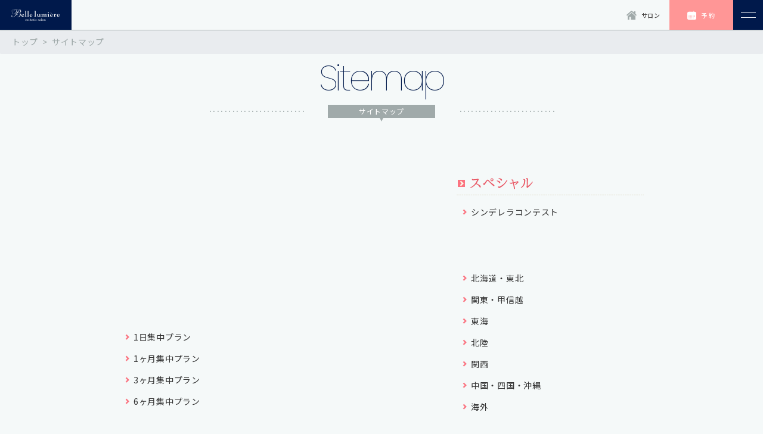

--- FILE ---
content_type: text/html; charset=UTF-8
request_url: https://www.belle-lumiere.jp/sitemap/
body_size: 8880
content:
<!DOCTYPE html>
<html lang="ja">
<head>
<meta name="google-site-verification" content="bXDjn0w54YcktHD2gcTY91Oj_ePRoohLxwGBu9Lued0" />
<!-- Google Tag Manager -->
<!--<script>(function(w,d,s,l,i){w[l]=w[l]||[];w[l].push({'gtm.start':
new Date().getTime(),event:'gtm.js'});var f=d.getElementsByTagName(s)[0],
j=d.createElement(s),dl=l!='dataLayer'?'&l='+l:'';j.async=true;j.src=
'https://www.googletagmanager.com/gtm.js?id'=+i+dl;f.parentNode.insertBefore(j,f);
})(window,document,'script','dataLayer','GTM-W7LF64');</script>-->
<!-- End Google Tag Manager -->
<!-- meta -->
<meta name="viewport" content="width=device-width,initial-scale=1">
<meta http-equiv="Content-Type" content="text/html; charset=utf-8" />
<meta name="format-detection" content="telephone=no">
<meta http-equiv="Content-Style-Type" content="text/css" />
<meta http-equiv="Content-Script-Type" content="text/javascript" />
<meta name="description" content="" />
<!-- title -->

<link rel="shortcut icon" href="https://www.belle-lumiere.jp/wordpress/wp-content/themes/gsc2021/img/favicon.ico" type="image/vnd.microsoft.icon">
<link rel="icon" href="https://www.belle-lumiere.jp/wordpress/wp-content/themes/gsc2021/img/favicon.ico" type="image/vnd.microsoft.icon">
<!-- css -->
<link href="https://netdna.bootstrapcdn.com/font-awesome/4.1.0/css/font-awesome.min.css" rel="stylesheet">
<link rel="stylesheet" href="https://cdn.jsdelivr.net/npm/bootstrap@4.6.0/dist/css/bootstrap.min.css" integrity="sha384-B0vP5xmATw1+K9KRQjQERJvTumQW0nPEzvF6L/Z6nronJ3oUOFUFpCjEUQouq2+l" crossorigin="anonymous">
<link rel="stylesheet" type="text/css" media="all" href="https://www.belle-lumiere.jp/wordpress/wp-content/themes/gsc2021/css/master.css" />
<link rel="stylesheet" type="text/css" media="all" href="https://www.belle-lumiere.jp/wordpress/wp-content/themes/gsc2021/css/FullWideSlider.css"/>
<link rel="stylesheet" type="text/css" media="all" href="https://www.belle-lumiere.jp/wordpress/wp-content/themes/gsc2021/css/jquery.simplyscroll.css" />
<link rel="stylesheet" media="screen and (max-width:768px)" href="https://www.belle-lumiere.jp/wordpress/wp-content/themes/gsc2021/css/sp.css">
<link rel="stylesheet" href="https://www.belle-lumiere.jp/wordpress/wp-content/themes/gsc2021/css/jquery.mmenu.all.css">
<!-- js -->
<script type="text/javascript" src="https://www.belle-lumiere.jp/wordpress/wp-content/themes/gsc2021/js/jquery-1.11.1.min.js"></script>
<script type="text/javascript" src="https://www.belle-lumiere.jp/wordpress/wp-content/themes/gsc2021/js/scripts.js"></script>
<script type="text/javascript" src="https://www.belle-lumiere.jp/wordpress/wp-content/themes/gsc2021/js/heightLine.js"></script>
<script type="text/javascript" src="https://www.belle-lumiere.jp/wordpress/wp-content/themes/gsc2021/js/FullWideSlider.js"></script>
<script type="text/javascript" src="https://www.belle-lumiere.jp/wordpress/wp-content/themes/gsc2021/js/jquery.simplyscroll.min.js"></script>
<script src="https://www.belle-lumiere.jp/wordpress/wp-content/themes/gsc2021/js/jquery.mmenu.min.all.js"></script>
<script src="https://cdn.jsdelivr.net/npm/bootstrap@4.6.0/dist/js/bootstrap.bundle.min.js" integrity="sha384-Piv4xVNRyMGpqkS2by6br4gNJ7DXjqk09RmUpJ8jgGtD7zP9yug3goQfGII0yAns" crossorigin="anonymous"></script>
<!--[if lt IE 9]><script src="http://cappee.net/wp/wp-content/themes/patchwork/js/html5.js" type="text/javascript"></script><![endif]-->
<!--[if lte IE 8]><script type="text/javascript" src="https://www.belle-lumiere.jp/wordpress/wp-content/themes/gsc2021/js/jquery.backgroundSize.js"></script><![endif]-->

<!-- <link rel="stylesheet" href="https://www.belle-lumiere.jp/wordpress/wp-content/themes/gsc2021/common/css/main.css?v=1.2"> -->
<!--link rel="stylesheet" href="/common/css/main.css?v=1.2"-->
	<link rel="stylesheet" href="/common/css/main.css?20260122-20" type="text/css">
<link rel="stylesheet" href="https://www.belle-lumiere.jp/wordpress/wp-content/themes/gsc2021/common/css/jquery.fancybox.css?v=1.2">
<!-- <script src="https://ajax.googleapis.com/ajax/libs/jquery/3.3.1/jquery.min.js"></script> -->
<script src="https://www.belle-lumiere.jp/wordpress/wp-content/themes/gsc2021/common/js/lib.min.js?v=1.2"></script>
<!-- <script src="https://www.belle-lumiere.jp/wordpress/wp-content/themes/gsc2021/common/js/main.min.js?v=1.2"></script> -->
<script src="/common/js/main.min.js?v=1.2"></script>
<link rel="preconnect" href="https://fonts.gstatic.com">
<link href="https://fonts.googleapis.com/css2?family=Noto+Sans+JP:wght@100;300;400;500;700;900&family=Poppins:wght@100;400&display=swap" rel="stylesheet">



		<!-- All in One SEO 4.2.0 -->
		<title>ベル ルミエールのサイトマップ | スリムボディ・脱毛・フェイシャル・ブライダルエステならベル ルミエール</title>
		<meta name="description" content="ベル ルミエールのサイトマップです。カテゴリ別に主要ページをそれぞれご紹介しています。" />
		<meta name="robots" content="max-image-preview:large" />
		<link rel="canonical" href="https://www.belle-lumiere.jp/sitemap/" />
		<meta property="og:locale" content="ja_JP" />
		<meta property="og:site_name" content="スリム・エステ・脱毛・フェイシャルエステのベルルミエール" />
		<meta property="og:type" content="article" />
		<meta property="og:title" content="ベル ルミエールのサイトマップ | スリムボディ・脱毛・フェイシャル・ブライダルエステならベル ルミエール" />
		<meta property="og:description" content="ベル ルミエールのサイトマップです。カテゴリ別に主要ページをそれぞれご紹介しています。" />
		<meta property="og:url" content="https://www.belle-lumiere.jp/sitemap/" />
		<meta property="article:published_time" content="2018-12-28T08:45:22+00:00" />
		<meta property="article:modified_time" content="2019-01-07T07:12:52+00:00" />
		<meta name="twitter:card" content="summary" />
		<meta name="twitter:title" content="ベル ルミエールのサイトマップ | スリムボディ・脱毛・フェイシャル・ブライダルエステならベル ルミエール" />
		<meta name="twitter:description" content="ベル ルミエールのサイトマップです。カテゴリ別に主要ページをそれぞれご紹介しています。" />
		<script type="application/ld+json" class="aioseo-schema">
			{"@context":"https:\/\/schema.org","@graph":[{"@type":"WebSite","@id":"https:\/\/www.belle-lumiere.jp\/#website","url":"https:\/\/www.belle-lumiere.jp\/","name":"\u30b9\u30ea\u30e0\u30dc\u30c7\u30a3\u30fb\u8131\u6bdb\u30fb\u30d5\u30a7\u30a4\u30b7\u30e3\u30eb\u30fb\u30d6\u30e9\u30a4\u30c0\u30eb\u30a8\u30b9\u30c6\u306a\u3089\u30d9\u30eb \u30eb\u30df\u30a8\u30fc\u30eb","description":"\u30a8\u30b9\u30c6\u306a\u3089\u30d9\u30eb \u30eb\u30df\u30a8\u30fc\u30eb","inLanguage":"ja","publisher":{"@id":"https:\/\/www.belle-lumiere.jp\/#organization"}},{"@type":"Organization","@id":"https:\/\/www.belle-lumiere.jp\/#organization","name":"\u30b9\u30ea\u30e0\u30dc\u30c7\u30a3\u30fb\u8131\u6bdb\u30fb\u30d5\u30a7\u30a4\u30b7\u30e3\u30eb\u30fb\u30d6\u30e9\u30a4\u30c0\u30eb\u30a8\u30b9\u30c6\u306a\u3089\u30d9\u30eb \u30eb\u30df\u30a8\u30fc\u30eb","url":"https:\/\/www.belle-lumiere.jp\/","logo":{"@type":"ImageObject","@id":"https:\/\/www.belle-lumiere.jp\/#organizationLogo","url":"https:\/\/www.belle-lumiere.jp\/wordpress\/wp-content\/uploads\/2021\/09\/\u30d9\u30eb\u30eb\u30df\u30a8\u30fc\u30eb\u30ed\u30b4.jpg","width":1600,"height":1600},"image":{"@id":"https:\/\/www.belle-lumiere.jp\/#organizationLogo"},"contactPoint":{"@type":"ContactPoint","telephone":"+81120646439","contactType":"Customer Support"}},{"@type":"BreadcrumbList","@id":"https:\/\/www.belle-lumiere.jp\/sitemap\/#breadcrumblist","itemListElement":[{"@type":"ListItem","@id":"https:\/\/www.belle-lumiere.jp\/#listItem","position":1,"item":{"@type":"WebPage","@id":"https:\/\/www.belle-lumiere.jp\/","name":"\u30db\u30fc\u30e0","description":"\u75e9\u8eab\u30a8\u30b9\u30c6\u3001\u8131\u6bdb\u3001\u30d5\u30a7\u30a4\u30b7\u30e3\u30eb\u3001\u30d6\u30e9\u30a4\u30c0\u30eb\u30a8\u30b9\u30c6\u306f\u30a8\u30b9\u30c6\u30c6\u30a3\u30c3\u30af \u30d9\u30eb \u30eb\u30df\u30a8\u30fc\u30eb\u306b\u304a\u4efb\u305b\u304f\u3060\u3055\u3044\u3002\u30a8\u30b9\u30c6\u30c6\u30a3\u30b7\u30e3\u30f3\u304c\u9ad8\u3044\u6280\u8853\u3068\u6700\u9069\u306a\u30ab\u30a6\u30f3\u30bb\u30ea\u30f3\u30b0\u3067\u3042\u306a\u305f\u306b\u6700\u9069\u306a\u30d7\u30e9\u30f3\u3092\u3054\u63d0\u6848\u3057\u3001\u8eab\u3082\u5fc3\u3082\u30ad\u30ec\u30a4\u306b\u306a\u308b\u304a\u624b\u4f1d\u3044\u3092\u3059\u308b\u30a8\u30b9\u30c6\u30b5\u30ed\u30f3\u3067\u3059\u3002","url":"https:\/\/www.belle-lumiere.jp\/"},"nextItem":"https:\/\/www.belle-lumiere.jp\/sitemap\/#listItem"},{"@type":"ListItem","@id":"https:\/\/www.belle-lumiere.jp\/sitemap\/#listItem","position":2,"item":{"@type":"WebPage","@id":"https:\/\/www.belle-lumiere.jp\/sitemap\/","name":"\u30b5\u30a4\u30c8\u30de\u30c3\u30d7","description":"\u30d9\u30eb \u30eb\u30df\u30a8\u30fc\u30eb\u306e\u30b5\u30a4\u30c8\u30de\u30c3\u30d7\u3067\u3059\u3002\u30ab\u30c6\u30b4\u30ea\u5225\u306b\u4e3b\u8981\u30da\u30fc\u30b8\u3092\u305d\u308c\u305e\u308c\u3054\u7d39\u4ecb\u3057\u3066\u3044\u307e\u3059\u3002","url":"https:\/\/www.belle-lumiere.jp\/sitemap\/"},"previousItem":"https:\/\/www.belle-lumiere.jp\/#listItem"}]},{"@type":"WebPage","@id":"https:\/\/www.belle-lumiere.jp\/sitemap\/#webpage","url":"https:\/\/www.belle-lumiere.jp\/sitemap\/","name":"\u30d9\u30eb \u30eb\u30df\u30a8\u30fc\u30eb\u306e\u30b5\u30a4\u30c8\u30de\u30c3\u30d7 | \u30b9\u30ea\u30e0\u30dc\u30c7\u30a3\u30fb\u8131\u6bdb\u30fb\u30d5\u30a7\u30a4\u30b7\u30e3\u30eb\u30fb\u30d6\u30e9\u30a4\u30c0\u30eb\u30a8\u30b9\u30c6\u306a\u3089\u30d9\u30eb \u30eb\u30df\u30a8\u30fc\u30eb","description":"\u30d9\u30eb \u30eb\u30df\u30a8\u30fc\u30eb\u306e\u30b5\u30a4\u30c8\u30de\u30c3\u30d7\u3067\u3059\u3002\u30ab\u30c6\u30b4\u30ea\u5225\u306b\u4e3b\u8981\u30da\u30fc\u30b8\u3092\u305d\u308c\u305e\u308c\u3054\u7d39\u4ecb\u3057\u3066\u3044\u307e\u3059\u3002","inLanguage":"ja","isPartOf":{"@id":"https:\/\/www.belle-lumiere.jp\/#website"},"breadcrumb":{"@id":"https:\/\/www.belle-lumiere.jp\/sitemap\/#breadcrumblist"},"datePublished":"2018-12-28T08:45:22+09:00","dateModified":"2019-01-07T07:12:52+09:00"}]}
		</script>
		<script type="text/javascript" >
			window.ga=window.ga||function(){(ga.q=ga.q||[]).push(arguments)};ga.l=+new Date;
			ga('create', "UA-63701314-1", 'auto');
			ga('require', 'displayfeatures');
			ga('require', 'linkid', 'linkid.js');
			ga('require', 'outboundLinkTracker');
			ga('send', 'pageview');
		</script>
		<script async src="https://www.google-analytics.com/analytics.js"></script>
		<script async src="https://www.belle-lumiere.jp/wordpress/wp-content/plugins/all-in-one-seo-pack/dist/Lite/assets/autotrack.ca946afc.js?ver=4.2.0"></script>
		<!-- All in One SEO -->


<!-- Google Tag Manager for WordPress by gtm4wp.com -->
<script data-cfasync="false" data-pagespeed-no-defer>
	var gtm4wp_datalayer_name = "dataLayer";
	var dataLayer = dataLayer || [];
</script>
<!-- End Google Tag Manager for WordPress by gtm4wp.com --><link rel='dns-prefetch' href='//s.w.org' />
<link rel='stylesheet' id='sbi_styles-css'  href='https://www.belle-lumiere.jp/wordpress/wp-content/plugins/instagram-feed/css/sbi-styles.min.css?ver=6.0.5' type='text/css' media='all' />
<link rel='stylesheet' id='wp-block-library-css'  href='https://www.belle-lumiere.jp/wordpress/wp-includes/css/dist/block-library/style.min.css?ver=5.9.12' type='text/css' media='all' />
<style id='global-styles-inline-css' type='text/css'>
body{--wp--preset--color--black: #000000;--wp--preset--color--cyan-bluish-gray: #abb8c3;--wp--preset--color--white: #ffffff;--wp--preset--color--pale-pink: #f78da7;--wp--preset--color--vivid-red: #cf2e2e;--wp--preset--color--luminous-vivid-orange: #ff6900;--wp--preset--color--luminous-vivid-amber: #fcb900;--wp--preset--color--light-green-cyan: #7bdcb5;--wp--preset--color--vivid-green-cyan: #00d084;--wp--preset--color--pale-cyan-blue: #8ed1fc;--wp--preset--color--vivid-cyan-blue: #0693e3;--wp--preset--color--vivid-purple: #9b51e0;--wp--preset--gradient--vivid-cyan-blue-to-vivid-purple: linear-gradient(135deg,rgba(6,147,227,1) 0%,rgb(155,81,224) 100%);--wp--preset--gradient--light-green-cyan-to-vivid-green-cyan: linear-gradient(135deg,rgb(122,220,180) 0%,rgb(0,208,130) 100%);--wp--preset--gradient--luminous-vivid-amber-to-luminous-vivid-orange: linear-gradient(135deg,rgba(252,185,0,1) 0%,rgba(255,105,0,1) 100%);--wp--preset--gradient--luminous-vivid-orange-to-vivid-red: linear-gradient(135deg,rgba(255,105,0,1) 0%,rgb(207,46,46) 100%);--wp--preset--gradient--very-light-gray-to-cyan-bluish-gray: linear-gradient(135deg,rgb(238,238,238) 0%,rgb(169,184,195) 100%);--wp--preset--gradient--cool-to-warm-spectrum: linear-gradient(135deg,rgb(74,234,220) 0%,rgb(151,120,209) 20%,rgb(207,42,186) 40%,rgb(238,44,130) 60%,rgb(251,105,98) 80%,rgb(254,248,76) 100%);--wp--preset--gradient--blush-light-purple: linear-gradient(135deg,rgb(255,206,236) 0%,rgb(152,150,240) 100%);--wp--preset--gradient--blush-bordeaux: linear-gradient(135deg,rgb(254,205,165) 0%,rgb(254,45,45) 50%,rgb(107,0,62) 100%);--wp--preset--gradient--luminous-dusk: linear-gradient(135deg,rgb(255,203,112) 0%,rgb(199,81,192) 50%,rgb(65,88,208) 100%);--wp--preset--gradient--pale-ocean: linear-gradient(135deg,rgb(255,245,203) 0%,rgb(182,227,212) 50%,rgb(51,167,181) 100%);--wp--preset--gradient--electric-grass: linear-gradient(135deg,rgb(202,248,128) 0%,rgb(113,206,126) 100%);--wp--preset--gradient--midnight: linear-gradient(135deg,rgb(2,3,129) 0%,rgb(40,116,252) 100%);--wp--preset--duotone--dark-grayscale: url('#wp-duotone-dark-grayscale');--wp--preset--duotone--grayscale: url('#wp-duotone-grayscale');--wp--preset--duotone--purple-yellow: url('#wp-duotone-purple-yellow');--wp--preset--duotone--blue-red: url('#wp-duotone-blue-red');--wp--preset--duotone--midnight: url('#wp-duotone-midnight');--wp--preset--duotone--magenta-yellow: url('#wp-duotone-magenta-yellow');--wp--preset--duotone--purple-green: url('#wp-duotone-purple-green');--wp--preset--duotone--blue-orange: url('#wp-duotone-blue-orange');--wp--preset--font-size--small: 13px;--wp--preset--font-size--medium: 20px;--wp--preset--font-size--large: 36px;--wp--preset--font-size--x-large: 42px;}.has-black-color{color: var(--wp--preset--color--black) !important;}.has-cyan-bluish-gray-color{color: var(--wp--preset--color--cyan-bluish-gray) !important;}.has-white-color{color: var(--wp--preset--color--white) !important;}.has-pale-pink-color{color: var(--wp--preset--color--pale-pink) !important;}.has-vivid-red-color{color: var(--wp--preset--color--vivid-red) !important;}.has-luminous-vivid-orange-color{color: var(--wp--preset--color--luminous-vivid-orange) !important;}.has-luminous-vivid-amber-color{color: var(--wp--preset--color--luminous-vivid-amber) !important;}.has-light-green-cyan-color{color: var(--wp--preset--color--light-green-cyan) !important;}.has-vivid-green-cyan-color{color: var(--wp--preset--color--vivid-green-cyan) !important;}.has-pale-cyan-blue-color{color: var(--wp--preset--color--pale-cyan-blue) !important;}.has-vivid-cyan-blue-color{color: var(--wp--preset--color--vivid-cyan-blue) !important;}.has-vivid-purple-color{color: var(--wp--preset--color--vivid-purple) !important;}.has-black-background-color{background-color: var(--wp--preset--color--black) !important;}.has-cyan-bluish-gray-background-color{background-color: var(--wp--preset--color--cyan-bluish-gray) !important;}.has-white-background-color{background-color: var(--wp--preset--color--white) !important;}.has-pale-pink-background-color{background-color: var(--wp--preset--color--pale-pink) !important;}.has-vivid-red-background-color{background-color: var(--wp--preset--color--vivid-red) !important;}.has-luminous-vivid-orange-background-color{background-color: var(--wp--preset--color--luminous-vivid-orange) !important;}.has-luminous-vivid-amber-background-color{background-color: var(--wp--preset--color--luminous-vivid-amber) !important;}.has-light-green-cyan-background-color{background-color: var(--wp--preset--color--light-green-cyan) !important;}.has-vivid-green-cyan-background-color{background-color: var(--wp--preset--color--vivid-green-cyan) !important;}.has-pale-cyan-blue-background-color{background-color: var(--wp--preset--color--pale-cyan-blue) !important;}.has-vivid-cyan-blue-background-color{background-color: var(--wp--preset--color--vivid-cyan-blue) !important;}.has-vivid-purple-background-color{background-color: var(--wp--preset--color--vivid-purple) !important;}.has-black-border-color{border-color: var(--wp--preset--color--black) !important;}.has-cyan-bluish-gray-border-color{border-color: var(--wp--preset--color--cyan-bluish-gray) !important;}.has-white-border-color{border-color: var(--wp--preset--color--white) !important;}.has-pale-pink-border-color{border-color: var(--wp--preset--color--pale-pink) !important;}.has-vivid-red-border-color{border-color: var(--wp--preset--color--vivid-red) !important;}.has-luminous-vivid-orange-border-color{border-color: var(--wp--preset--color--luminous-vivid-orange) !important;}.has-luminous-vivid-amber-border-color{border-color: var(--wp--preset--color--luminous-vivid-amber) !important;}.has-light-green-cyan-border-color{border-color: var(--wp--preset--color--light-green-cyan) !important;}.has-vivid-green-cyan-border-color{border-color: var(--wp--preset--color--vivid-green-cyan) !important;}.has-pale-cyan-blue-border-color{border-color: var(--wp--preset--color--pale-cyan-blue) !important;}.has-vivid-cyan-blue-border-color{border-color: var(--wp--preset--color--vivid-cyan-blue) !important;}.has-vivid-purple-border-color{border-color: var(--wp--preset--color--vivid-purple) !important;}.has-vivid-cyan-blue-to-vivid-purple-gradient-background{background: var(--wp--preset--gradient--vivid-cyan-blue-to-vivid-purple) !important;}.has-light-green-cyan-to-vivid-green-cyan-gradient-background{background: var(--wp--preset--gradient--light-green-cyan-to-vivid-green-cyan) !important;}.has-luminous-vivid-amber-to-luminous-vivid-orange-gradient-background{background: var(--wp--preset--gradient--luminous-vivid-amber-to-luminous-vivid-orange) !important;}.has-luminous-vivid-orange-to-vivid-red-gradient-background{background: var(--wp--preset--gradient--luminous-vivid-orange-to-vivid-red) !important;}.has-very-light-gray-to-cyan-bluish-gray-gradient-background{background: var(--wp--preset--gradient--very-light-gray-to-cyan-bluish-gray) !important;}.has-cool-to-warm-spectrum-gradient-background{background: var(--wp--preset--gradient--cool-to-warm-spectrum) !important;}.has-blush-light-purple-gradient-background{background: var(--wp--preset--gradient--blush-light-purple) !important;}.has-blush-bordeaux-gradient-background{background: var(--wp--preset--gradient--blush-bordeaux) !important;}.has-luminous-dusk-gradient-background{background: var(--wp--preset--gradient--luminous-dusk) !important;}.has-pale-ocean-gradient-background{background: var(--wp--preset--gradient--pale-ocean) !important;}.has-electric-grass-gradient-background{background: var(--wp--preset--gradient--electric-grass) !important;}.has-midnight-gradient-background{background: var(--wp--preset--gradient--midnight) !important;}.has-small-font-size{font-size: var(--wp--preset--font-size--small) !important;}.has-medium-font-size{font-size: var(--wp--preset--font-size--medium) !important;}.has-large-font-size{font-size: var(--wp--preset--font-size--large) !important;}.has-x-large-font-size{font-size: var(--wp--preset--font-size--x-large) !important;}
</style>
<link rel='stylesheet' id='wp-pagenavi-css'  href='https://www.belle-lumiere.jp/wordpress/wp-content/plugins/wp-pagenavi/pagenavi-css.css?ver=2.70' type='text/css' media='all' />
<link rel='stylesheet' id='fancybox-css'  href='https://www.belle-lumiere.jp/wordpress/wp-content/plugins/easy-fancybox/css/jquery.fancybox.min.css?ver=1.3.24' type='text/css' media='screen' />
<link rel='stylesheet' id='cf7cf-style-css'  href='https://www.belle-lumiere.jp/wordpress/wp-content/plugins/cf7-conditional-fields/style.css?ver=2.4.15' type='text/css' media='all' />
<script type='text/javascript' src='https://www.belle-lumiere.jp/wordpress/wp-includes/js/jquery/jquery.min.js?ver=3.6.0' id='jquery-core-js'></script>
<script type='text/javascript' src='https://www.belle-lumiere.jp/wordpress/wp-includes/js/jquery/jquery-migrate.min.js?ver=3.3.2' id='jquery-migrate-js'></script>
<link rel="EditURI" type="application/rsd+xml" title="RSD" href="https://www.belle-lumiere.jp/wordpress/xmlrpc.php?rsd" />
<link rel="wlwmanifest" type="application/wlwmanifest+xml" href="https://www.belle-lumiere.jp/wordpress/wp-includes/wlwmanifest.xml" /> 
<meta name="generator" content="WordPress 5.9.12" />
<link rel='shortlink' href='https://www.belle-lumiere.jp/?p=223' />
<meta name="cdp-version" content="1.2.9" />
<!-- Google Tag Manager for WordPress by gtm4wp.com -->
<!-- GTM Container placement set to footer -->
<script data-cfasync="false" data-pagespeed-no-defer>
</script>
<!-- End Google Tag Manager for WordPress by gtm4wp.com -->		<style type="text/css" id="wp-custom-css">
			video{
	width:100%;
}
@media(min-width: 768px){
  a[href^="tel:"]{
    pointer-events: none;
  }
}

.tel-fixed{
  position : fixed;
 right : 450px;
  bottom : 30px;
	width:100px;
	height:105px;
}
@media(max-width: 1024px){
.tel-fixed{
 right : 200px;
}
	}
@media(max-width: 768px){
.tel-fixed{
  right : 30px;
}
	}
	@media(max-width: 375px){
.tel-fixed{
 bottom : 80px;
}
}		</style>
		<!-- Global site tag (gtag.js) - Google Analytics -->
<script async src="https://www.googletagmanager.com/gtag/js?id=UA-63701314-1"></script>
<script>
  window.dataLayer = window.dataLayer || [];
  function gtag(){dataLayer.push(arguments);}
  gtag('js', new Date());

  gtag('config', 'UA-63701314-1');
</script>
<!-- Google Tag Manager (noscript) -->
<noscript><iframe src="https://www.googletagmanager.com/ns.html?id=GTM-W7LF64" height="0" width="0" style="display:none;visibility:hidden"></iframe></noscript>
<!-- End Google Tag Manager (noscript) -->
<script src="https://kit.fontawesome.com/8a6fc31e03.js" crossorigin="anonymous"></script>
</head>

<body>

  <header id="js-header" class="l-header">
  <div class="c-logo">
    <a href="/">
      <picture>
        <source media="(min-width: 769px)" srcset="https://www.belle-lumiere.jp/wordpress/wp-content/themes/gsc2021/img/common/logo.svg">
        <img src="https://www.belle-lumiere.jp/wordpress/wp-content/themes/gsc2021/img/common/logo_sp.svg" alt="ベル ルミエール.">
      </picture>
    </a>
  </div>
  <nav class="global-navi">
    <ul>
            <li class="c-item">
        <a href="/shop/">
          <svg class="icon icon-salon">
            <use xlink:href="https://www.belle-lumiere.jp/wordpress/wp-content/themes/gsc2021/img/sprite.svg#icon_salon">
            </use>
          </svg>
          <span>サロン</span>
        </a>
      </li>
            <li class="c-item--reserve">
        <a href="http://secure1.belle-lumiere.jp/order/net/index.html" target="_blank">
          <svg class="icon icon-reserve">
            <use xlink:href="https://www.belle-lumiere.jp/wordpress/wp-content/themes/gsc2021/img/sprite.svg#icon_reserve">
            </use>
          </svg>
          <span>予 約</span>
        </a>
      </li>
      <li class="nav-burger">
        <a href="javascript:;" id="js-navi__toggle" class="menu_trigger">
          <div class="ico__navi_trigger">
            <span></span>
            <span></span>
            <span></span>
          </div>
        </a>
      </li>
    </ul>
  </nav>
</header>
<nav id="js-drawer-navi" class="l-drawer-navi">
  <ul class="c-btn-list">
    <li>
      <div class="c-btn--std">
        <a href="/">
          <svg class="icon2 icon-top">
            <use xlink:href="https://www.belle-lumiere.jp/wordpress/wp-content/themes/gsc2021/img/sprite.svg#icon_top">
            </use>
          </svg> トップ <svg class="icon icon-arrow">
            <use xlink:href="https://www.belle-lumiere.jp/wordpress/wp-content/themes/gsc2021/img/sprite.svg#arrow">
            </use>
          </svg>
        </a>
      </div>
    </li>
    <li>
      <div class="c-btn--std">
        <a href="/beginner/">
          <svg class="icon2 icon-menu_5">
            <use xlink:href="https://www.belle-lumiere.jp/wordpress/wp-content/themes/gsc2021/img/sprite.svg#icon_menu_5">
            </use>
          </svg> 初めての方へ <svg class="icon icon-arrow">
            <use xlink:href="https://www.belle-lumiere.jp/wordpress/wp-content/themes/gsc2021/img/sprite.svg#arrow">
            </use>
          </svg>
        </a>
      </div>
    </li>
    <li>
      <div class="c-btn--std">
        <a href="/body/">
          <svg class="icon2 icon-menu_1">
            <use xlink:href="https://www.belle-lumiere.jp/wordpress/wp-content/themes/gsc2021/img/sprite.svg#icon_menu_1">
            </use>
          </svg> ボディケア <svg class="icon icon-arrow">
            <use xlink:href="https://www.belle-lumiere.jp/wordpress/wp-content/themes/gsc2021/img/sprite.svg#arrow">
            </use>
          </svg>
        </a>
      </div>
    </li>
    <li>
      <div class="c-btn--std">
        <a href="/facial/">
          <svg class="icon2 icon-menu_2">
            <use xlink:href="https://www.belle-lumiere.jp/wordpress/wp-content/themes/gsc2021/img/sprite.svg#icon_menu_2">
            </use>
          </svg> フェイシャル <svg class="icon icon-arrow">
            <use xlink:href="https://www.belle-lumiere.jp/wordpress/wp-content/themes/gsc2021/img/sprite.svg#arrow">
            </use>
          </svg>
        </a>
      </div>
    </li>
    <li>
      <div class="c-btn--std">
        <a href="/epi/">
          <svg class="icon2 icon-menu_3">
            <use xlink:href="https://www.belle-lumiere.jp/wordpress/wp-content/themes/gsc2021/img/sprite.svg#icon_menu_3">
            </use>
          </svg> 脱毛 <svg class="icon icon-arrow">
            <use xlink:href="https://www.belle-lumiere.jp/wordpress/wp-content/themes/gsc2021/img/sprite.svg#arrow">
            </use>
          </svg>
        </a>
      </div>
    </li>
    <li>
      <div class="c-btn--std">
        <a href="/information/">
          <svg class="icon2 icon-menu_book">
            <use xlink:href="https://www.belle-lumiere.jp/wordpress/wp-content/themes/gsc2021/img/sprite.svg#icon_menu_book">
            </use>
          </svg> NEWS <svg class="icon icon-arrow">
            <use xlink:href="https://www.belle-lumiere.jp/wordpress/wp-content/themes/gsc2021/img/sprite.svg#arrow">
            </use>
          </svg>
        </a>
      </div>
    </li>
    <li>
      <div class="c-btn--std">
        <a href="/shop/">
          <svg class="icon2 icon-salon02">
            <use xlink:href="https://www.belle-lumiere.jp/wordpress/wp-content/themes/gsc2021/img/sprite.svg#icon_salon02">
            </use>
          </svg> 店舗 <svg class="icon icon-arrow">
            <use xlink:href="https://www.belle-lumiere.jp/wordpress/wp-content/themes/gsc2021/img/sprite.svg#arrow">
            </use>
          </svg>
        </a>
      </div>
    </li>
	  <li>
      <div class="c-btn--std">
        <a href="/products/">
            <img src="https://www.belle-lumiere.jp/wordpress/wp-content/themes/gsc2021/img/icon_products.svg" class="icon2 icon-salon02" alt="化粧品・食品"> 化粧品 <svg class="icon icon-arrow">
            <use xlink:href="https://www.belle-lumiere.jp/wordpress/wp-content/themes/gsc2021/img/sprite.svg#arrow">
            </use>
          </svg>
        </a>
      </div>
    </li>
      </ul>
</nav>
<!--
//////////////////////////////////////////////////////////////////////////////
contents
//////////////////////////////////////////////////////////////////////////////
-->
<ul id="" class="breadcrumb">
    <!-- Breadcrumb NavXT 7.0.2 -->
<li class="home"><a href="https://www.belle-lumiere.jp">トップ</a></li><li>サイトマップ</li></ul>
<h1 class="title-primary wp-title"><span class="c-title">Sitemap</span><span class="label">サイトマップ</span></h1>

<!-- <div id="shop" class="sitemap page_ttl">
  <div class="inner">
    <div class="page_headline">
      <img src="https://www.belle-lumiere.jp/wordpress/wp-content/themes/gsc2021/img/sitemap/page_ttl_sitemap.png" alt="ベル ルミエールのサイトマップ | スリムボディ・脱毛・フェイシャル・ブライダルエステならベル ルミエール"> </div>
  </div>
</div> -->
<!-- <div id="contents" class="cf"> -->
<div class="l-inner--m">
  <div id="main" class="sitemap_content" style="overflow:hidden;">
    <div class="sitemap_block fl">
      <ul class="sitemap_list">
        <li>
          <a href="/beginner/" class="fade">
            <img src="https://www.belle-lumiere.jp/wordpress/wp-content/themes/gsc2021/img/sitemap/sitemap01.png" class="mb20" alt="初めての方へ"> </a>
        </li>
        <li>
          <a href="/body/" class="fade">
            <img src="https://www.belle-lumiere.jp/wordpress/wp-content/themes/gsc2021/img/sitemap/sitemap02.png" class="mb10" alt="ボディ(痩身)"> </a>
                     </li>
        <li>
          <a href="/facial/" class="fade">
            <img src="https://www.belle-lumiere.jp/wordpress/wp-content/themes/gsc2021/img/sitemap/sitemap03.png" class="mb10" alt="フェイシャル"> </a>
                     </li>
        <li>
          <a href="/epi/" class="fade">
            <img src="https://www.belle-lumiere.jp/wordpress/wp-content/themes/gsc2021/img/sitemap/sitemap04.png" class="mb10" alt="脱毛"> </a>
                     </li>
        <li>
          <a href="/bridal/" class="fade">
            <img src="https://www.belle-lumiere.jp/wordpress/wp-content/themes/gsc2021/img/sitemap/sitemap05.png" class="mb10" alt="ブライダルエステ"> </a>
          <ul class="child">
            <li>
              <a href="/bridal#day1">1日集中プラン</a>
            </li>
            <li>
              <a href="/bridal#month1">1ヶ月集中プラン</a>
            </li>
            <li>
              <a href="/bridal#month3">3ヶ月集中プラン</a>
            </li>
            <li>
              <a href="/bridal#month6">6ヶ月集中プラン</a>
            </li>
          </ul>
        </li>
      </ul>
    </div>
    <div class="sitemap_block fr">
      <ul class="sitemap_list">
        <li>
          <img src="https://www.belle-lumiere.jp/wordpress/wp-content/themes/gsc2021/img/sitemap/sitemap06.png" class="mb10" alt="スペシャル">
          <ul class="child">
            <li>
              <a href="/contest/">シンデレラコンテスト</a>
            </li>
          </ul>
        </li>
        <li>
          <a href="/shop/" class="fade">
            <img src="https://www.belle-lumiere.jp/wordpress/wp-content/themes/gsc2021/img/sitemap/sitemap07.png" class="mb10" alt="サロン案内"> </a>
          <ul class="child">
            <li>
              <a href="/shop#hokkaido-tohoku">北海道・東北</a>
            </li>
            <li>
              <a href="/shop#kanto-koshinetsu">関東・甲信越</a>
            </li>
            <li>
              <a href="/shop#tokai">東海</a>
            </li>
            <li>
              <a href="/shop#hokuriku">北陸</a>
            </li>
            <li>
              <a href="/shop#kansai">関西</a>
            </li>
            <li>
              <a href="/shop#tyugoku-shikoku">中国・四国・沖縄</a>
            </li>
            <li>
              <a href="/shop#oversea">海外</a>
            </li>
          </ul>
        </li>
        <li>
          <a href="/company/" class="fade">
            <img src="https://www.belle-lumiere.jp/wordpress/wp-content/themes/gsc2021/img/sitemap/sitemap08.png" class="mb20" alt="会社案内"> </a>
        </li>
        <li>
          <a href="/faq/" class="fade">
            <img src="https://www.belle-lumiere.jp/wordpress/wp-content/themes/gsc2021/img/sitemap/sitemap09.png" class="mb20" alt="Q&amp;A"> </a>
        </li>
        <li>
          <a href="/recruit/" target="_blank" class="fade">
            <img src="https://www.belle-lumiere.jp/wordpress/wp-content/themes/gsc2021/img/sitemap/sitemap10.png" class="mb20" alt="採用情報"> </a>
        </li>
        <li>
          <a href="/contact/" class="fade">
            <img src="https://www.belle-lumiere.jp/wordpress/wp-content/themes/gsc2021/img/sitemap/sitemap11.png" class="mb20" alt="お問い合わせ"> </a>
        </li>
        <li>
          <a href="/information/" class="fade">
            <img src="https://www.belle-lumiere.jp/wordpress/wp-content/themes/gsc2021/img/sitemap/sitemap12.png" class="mb20" alt="インフォメーション"> </a>
        </li>
        <li>
          <a href="/privacy/" class="fade">
            <img src="https://www.belle-lumiere.jp/wordpress/wp-content/themes/gsc2021/img/sitemap/sitemap13.png" class="mb20" alt="プライバシーポリシー"> </a>
        </li>
      </ul>
    </div>
  </div>
  </div>
  <!-- main -->
    </div><!-- contents end -->
<!--
//////////////////////////////////////////////////////////////////////////////
footer
//////////////////////////////////////////////////////////////////////////////
-->
<footer class="l-footer">
  <div class="l-inner">
    <div class="l-footer--block01">
      <div class="c-btn--pagetop">
        <a href="#top">
          <svg class="icon icon-arrow">
            <use xlink:href="https://www.belle-lumiere.jp/wordpress/wp-content/themes/gsc2021/img/sprite.svg#arrow"></use>
          </svg> TOP </a>
      </div>
      <div class="c-logo">
        <a href="">
          <picture>
            <source media="(min-width: 769px)" srcset="https://www.belle-lumiere.jp/wordpress/wp-content/themes/gsc2021/img/common/logo.svg">
            <img src="https://www.belle-lumiere.jp/wordpress/wp-content/themes/gsc2021/img/common/logo_sp.svg" alt="ベル ルミエール">
          </picture>
        </a>
      </div>
      <dl class="c-solial-link">
        <dt>Follow Me</dt>
        <dd>
          <ul class="c-list">
            <li>
              <a href="https://www.facebook.com/Bellelumi" target="_blank">
                <svg class="icon icon-fb">
                  <use xlink:href="https://www.belle-lumiere.jp/wordpress/wp-content/themes/gsc2021/img/sprite.svg#icon_fb">
                  </use>
                </svg>
              </a>
            </li>
            <li>
              <a href="https://www.instagram.com/bellelumiere_official7/" target="_blank">
                <svg class="icon icon-ig">
                  <use xlink:href="https://www.belle-lumiere.jp/wordpress/wp-content/themes/gsc2021/img/sprite.svg#icon_ig">
                  </use>
                </svg>
              </a>
            </li>
          </ul>
        </dd>
      </dl>
    </div>
    <div class="l-footer--block02">
      <nav class="footer-navi">
        <ul>
          <li><a href="/information/">お知らせ</a></li>
          <li><a href="/shop/">サロン情報</a></li>
          <li><a href="/company/">会社概要</a></li>
          <li><a href="/recruit/">採用情報</a></li>
          <li><a href="/faq/">Q&A</a></li>
          <li><a href="/privacy/">プライバシーポリシー</a></li>
          <li><a href="/sitemap/">サイトマップ</a></li>
          <li><a href="/contact/">お問い合わせ</a></li>
        </ul>
      </nav>
      <p class="c-copyright">&#169; Good Style Company Co., Ltd. All Right Reserved.</p>
    </div>
  </div>
</footer>

<!-- CTA表示非表示 -->
<script type="text/javascript">
    jQuery(window).scroll(function() {
        const documentHeight = jQuery(document).height();
        const windowHeight = jQuery(window).height();
		const fadeInPoint = windowHeight - 300;	// TOPからの距離
        const fadeOutPoint = documentHeight - windowHeight - 500;	// 最下部からの距離
        const scrollAmount = jQuery(window).scrollTop(); 
		if (scrollAmount >= fadeOutPoint) {
            jQuery('.f-banner').fadeOut(300);
        }else if (scrollAmount >= fadeInPoint) {
            jQuery('.f-banner').slideDown(300);
        }else {
            jQuery('.f-banner').slideUp(300);
        }
    });
</script>
<script type="text/javascript">
    jQuery(window).scroll(function() {
        const documentHeight = jQuery(document).height();
        const windowHeight = jQuery(window).height();
		const fadeInPoint = windowHeight - 300;	// TOPからの距離
        const fadeOutPoint = documentHeight - windowHeight - 500;	// 最下部からの距離
        const scrollAmount = jQuery(window).scrollTop(); 
		if (scrollAmount >= fadeOutPoint) {
            jQuery('.f-banner_p').fadeOut(300);
        }else if (scrollAmount >= fadeInPoint) {
            jQuery('.f-banner_p').slideDown(300);
        }else {
            jQuery('.f-banner_p').slideUp(300);
        }
    });
</script>
<!--
//////////////////////////////////////////////////////////////////////////////
script
//////////////////////////////////////////////////////////////////////////////
-->
<!-- Google Tag Manager アカウント不明-->
<!--
<noscript><iframe src="//www.googletagmanager.com/ns.html?id=GTM-MHBGJ3"
height="0" width="0" style="display:none;visibility:hidden"></iframe></noscript>
<script>(function(w,d,s,l,i){w[l]=w[l]||[];w[l].push({'gtm.start':
new Date().getTime(),event:'gtm.js'});var f=d.getElementsByTagName(s)[0],
j=d.createElement(s),dl=l!='dataLayer'?'&l='+l:'';j.async=true;j.src=
'//www.googletagmanager.com/gtm.js?id='+i+dl;f.parentNode.insertBefore(j,f);
})(window,document,'script','dataLayer','GTM-MHBGJ3');</script>
 -->
<!-- End Google Tag Manager -->
<!-- Google Analytics -->
<script>
    (function(i, s, o, g, r, a, m) {
        i['GoogleAnalyticsObject'] = r;
        i[r] = i[r] || function() {
            (i[r].q = i[r].q || []).push(arguments)
        }, i[r].l = 1 * new Date();
        a = s.createElement(o),
            m = s.getElementsByTagName(o)[0];
        a.async = 1;
        a.src = g;
        m.parentNode.insertBefore(a, m)
    })(window, document, 'script', '//www.google-analytics.com/analytics.js', 'ga');
    ga('create', 'UA-63701314-1', 'auto');
    ga('send', 'pageview');

</script>
<!-- End Google Analytics -->
<!-- リマケタグ -->
<!-- End リマケタグ -->
<!-- Facebook Pixel Code -->
<script>
    ! function(f, b, e, v, n, t, s) {
        if (f.fbq) return;
        n = f.fbq = function() {
            n.callMethod ? n.callMethod.apply(n, arguments) : n.queue.push(arguments)
        };
        if (!f._fbq) f._fbq = n;
        n.push = n;
        n.loaded = !0;
        n.version = '2.0';
        n.queue = [];
        t = b.createElement(e);
        t.async = !0;
        t.src = v;
        s = b.getElementsByTagName(e)[0];
        s.parentNode.insertBefore(t, s)
    }(window, document, 'script', 'https://connect.facebook.net/en_US/fbevents.js');
    fbq('init', '916151801893799');
    fbq('track', 'PageView');

</script>
<noscript><img height="1" width="1" style="display:none" src="https://www.facebook.com/tr?id=916151801893799&ev=PageView&noscript=1" /></noscript>
<!-- End Facebook Pixel Code -->

<!-- GTM Container placement set to footer -->
<!-- Google Tag Manager (noscript) --><!-- Instagram Feed JS -->
<script type="text/javascript">
var sbiajaxurl = "https://www.belle-lumiere.jp/wordpress/wp-admin/admin-ajax.php";
</script>
<script type='text/javascript' src='https://www.belle-lumiere.jp/wordpress/wp-content/plugins/easy-fancybox/js/jquery.fancybox.min.js?ver=1.3.24' id='jquery-fancybox-js'></script>
<script type='text/javascript' id='jquery-fancybox-js-after'>
var fb_timeout, fb_opts={'overlayShow':true,'hideOnOverlayClick':true,'showCloseButton':true,'margin':20,'centerOnScroll':false,'enableEscapeButton':true,'autoScale':true };
if(typeof easy_fancybox_handler==='undefined'){
var easy_fancybox_handler=function(){
jQuery('.nofancybox,a.wp-block-file__button,a.pin-it-button,a[href*="pinterest.com/pin/create"],a[href*="facebook.com/share"],a[href*="twitter.com/share"]').addClass('nolightbox');
/* IMG */
var fb_IMG_select='a[href*=".jpg"]:not(.nolightbox,li.nolightbox>a),area[href*=".jpg"]:not(.nolightbox),a[href*=".jpeg"]:not(.nolightbox,li.nolightbox>a),area[href*=".jpeg"]:not(.nolightbox),a[href*=".png"]:not(.nolightbox,li.nolightbox>a),area[href*=".png"]:not(.nolightbox),a[href*=".webp"]:not(.nolightbox,li.nolightbox>a),area[href*=".webp"]:not(.nolightbox)';
jQuery(fb_IMG_select).addClass('fancybox image');
var fb_IMG_sections=jQuery('.gallery,.wp-block-gallery,.tiled-gallery,.wp-block-jetpack-tiled-gallery');
fb_IMG_sections.each(function(){jQuery(this).find(fb_IMG_select).attr('rel','gallery-'+fb_IMG_sections.index(this));});
jQuery('a.fancybox,area.fancybox,li.fancybox a').each(function(){jQuery(this).fancybox(jQuery.extend({},fb_opts,{'transitionIn':'elastic','easingIn':'easeOutBack','transitionOut':'elastic','easingOut':'easeInBack','opacity':false,'hideOnContentClick':false,'titleShow':true,'titlePosition':'over','titleFromAlt':true,'showNavArrows':true,'enableKeyboardNav':true,'cyclic':false}))});};
jQuery('a.fancybox-close').on('click',function(e){e.preventDefault();jQuery.fancybox.close()});
};
var easy_fancybox_auto=function(){setTimeout(function(){jQuery('#fancybox-auto').trigger('click')},1000);};
jQuery(easy_fancybox_handler);jQuery(document).on('post-load',easy_fancybox_handler);
jQuery(easy_fancybox_auto);
</script>
<script type='text/javascript' src='https://www.belle-lumiere.jp/wordpress/wp-content/plugins/easy-fancybox/js/jquery.easing.min.js?ver=1.4.1' id='jquery-easing-js'></script>
<script type='text/javascript' src='https://www.belle-lumiere.jp/wordpress/wp-content/plugins/easy-fancybox/js/jquery.mousewheel.min.js?ver=3.1.13' id='jquery-mousewheel-js'></script>
</body>
<!--
//////////////////////////////////////////////////////////////////////////////
script
//////////////////////////////////////////////////////////////////////////////
-->
<!-- Google Analytics -->
<script>
    (function(i, s, o, g, r, a, m) {
        i['GoogleAnalyticsObject'] = r;
        i[r] = i[r] || function() {
            (i[r].q = i[r].q || []).push(arguments)
        }, i[r].l = 1 * new Date();
        a = s.createElement(o),
            m = s.getElementsByTagName(o)[0];
        a.async = 1;
        a.src = g;
        m.parentNode.insertBefore(a, m)
    })(window, document, 'script', '//www.google-analytics.com/analytics.js', 'ga');
    ga('create', 'UA-63701314-1', 'auto');
    ga('send', 'pageview');
</script>
<!-- End Google Analytics -->

<!-- Facebook Pixel Code -->
<script>
    ! function(f, b, e, v, n, t, s) {
        if (f.fbq) return;
        n = f.fbq = function() {
            n.callMethod ? n.callMethod.apply(n, arguments) : n.queue.push(arguments)
        };
        if (!f._fbq) f._fbq = n;
        n.push = n;
        n.loaded = !0;
        n.version = '2.0';
        n.queue = [];
        t = b.createElement(e);
        t.async = !0;
        t.src = v;
        s = b.getElementsByTagName(e)[0];
        s.parentNode.insertBefore(t, s)
    }(window, document, 'script', 'https://connect.facebook.net/en_US/fbevents.js');
    fbq('init', '916151801893799');
    fbq('track', 'PageView');
</script>
<noscript><img height="1" width="1" style="display:none" src="https://www.facebook.com/tr?id=916151801893799&ev=PageView&noscript=1" /></noscript>
<!-- End Facebook Pixel Code -->
</html>


--- FILE ---
content_type: text/css
request_url: https://www.belle-lumiere.jp/wordpress/wp-content/themes/gsc2021/css/master.css
body_size: 71
content:
/*--------------------------------------------------

  master css 

	-- INDEX ----

	// global css

		1. init
		2. globalClass

	// local css

		3. html, body
		4. layout
		5. siteCommonStyle
		6. eachPageStyle


--------------------------------------------------*/

@import "global.css";
@import "local.css";

--- FILE ---
content_type: text/css
request_url: https://www.belle-lumiere.jp/wordpress/wp-content/themes/gsc2021/css/FullWideSlider.css
body_size: 652
content:
.wideslider {
    width: 100%;
    text-align: left;
    position: relative;
    overflow: hidden;
    margin-bottom: 12px;
}

.wideslider ul,
.wideslider ul li {
    float: left;
    display: inline;
    overflow: hidden;
}

.wideslider ul li img {
    width: 100%;
    display: none;
}

.wideslider_base {
    top: 0;
    position: absolute;
}

.wideslider_wrap {
    top: 0;
    position: absolute;
    overflow: hidden;

}

.slider_prev,
.slider_next {
    top: 0;
    overflow: hidden;
    position: absolute;
    z-index: 100;
    cursor: pointer;
}

.slider_prev {
    background: url(../img/prev.png) no-repeat left center;
    ;
}

.slider_next {
    background: url(../img/next.png) no-repeat right center;
}

.pagination {
    bottom: 10px;
    left: 0;
    width: 100%;
    height: 15px;
    text-align: center;
    position: absolute;
    z-index: 200;
}

.pagination a {
    margin: 0 5px;
    width: 11px;
    height: 11px;
    display: inline-block;
    overflow: hidden;
    background: #888;
    border-radius: 10px;
    -webkit-border-radius: 10px;
    -moz-border-radius: 10px;
}

.pagination a.active {
    background: #f39fa7;
    /*filter:alpha(opacity=100)!important;*/
    /*-moz-opacity: 1!important;*/
    /*opacity: 1!important;*/
}

.wideslider ul li {
    position: relative;
}

.wideslider ul li .caption {
    position: absolute;
    bottom: 0;
    width: 100%;
    height: 160px;
    background: url(../img/slider_shadow.png) repeat-x;
    padding: 40px 40px 0;
}

.wideslider ul li .caption p {
    font-size: 12px;
    color: #fff;
    margin-bottom: 6px;
}

.wideslider ul li .caption .ttl {
    font-size: 24px;
    line-height: 30px;
    color: #fff;
    text-shadow: 0px 3px 5px rgba(0, 0, 0, 0.3);
}

/* =======================================
    ClearFixElements
======================================= */
.wideslider ul:after {
    content: ".";
    height: 0;
    clear: both;
    display: block;
    visibility: hidden;
}

.wideslider ul {
    display: inline-block;
    overflow: hidden;
}



@media screen and (max-width:768px) {
    .wideslider {

        margin-bottom: 0;
    }

    .slider_prev {
        background: url(../img/sp/slide_arrow_left.png) no-repeat left center;
        background-size: 18px 18px;
        width: 18px !important;
        opacity: 1 !important;
        left: 10px !important;
    }

    .slider_next {
        background: url(../img/sp/slide_arrow_right.png) no-repeat right center;
        background-size: 18px 18px;
        width: 18px !important;
        opacity: 1 !important;
        right: 10px !important;
    }
}


--- FILE ---
content_type: text/css
request_url: https://www.belle-lumiere.jp/common/css/main.css?20260122-20
body_size: 26505
content:
@charset "UTF-8";
a,
abbr,
acronym,
address,
applet,
article,
aside,
audio,
b,
big,
blockquote,
canvas,
caption,
center,
cite,
code,
dd,
del,
details,
dfn,
div,
dl,
dt,
em,
embed,
fieldset,
figcaption,
figure,
footer,
form,
h1,
h2,
h3,
h4,
h5,
h6,
header,
hgroup,
i,
iframe,
img,
ins,
kbd,
label,
legend,
li,
mark,
menu,
nav,
object,
ol,
output,
p,
pre,
q,
ruby,
s,
samp,
section,
small,
span,
strike,
strong,
sub,
summary,
sup,
table,
tbody,
td,
tfoot,
th,
thead,
time,
tr,
tt,
u,
ul,
var,
video {
  margin: 0;
  padding: 0;
  border: 0;
  font: inherit;
  font-size: 100%;
  vertical-align: baseline;
}

body,
html {
  margin: 0;
  padding: 0;
  border: 0;
  vertical-align: baseline;
}

html {
  line-height: 1;
}

ol,
ul {
  list-style: none;
}

table {
  border-spacing: 0;
  border-collapse: collapse;
}

caption,
td,
th {
  font-weight: normal;
  text-align: left;
  vertical-align: middle;
}

blockquote,
q {
  quotes: none;
}

blockquote:after,
blockquote:before,
q:after,
q:before {
  content: '';
  content: none;
}

a img {
  border: none;
}

article,
aside,
details,
figcaption,
figure,
footer,
header,
hgroup,
menu,
nav,
section,
summary,
picture {
  display: block;
}

.padbot0,
.pdb0 {
  padding-bottom: 0px !important;
}

.padtop0,
.pdt0 {
  padding-top: 0px !important;
}

.margbot0,
.mgb0 {
  margin-bottom: 0px !important;
}

.margtop0,
.mgt0 {
  margin-top: 0px !important;
}

.pad0 {
  padding: 0px !important;
}

.fs0 {
  font-size: 0px !important;
}

.padbot5,
.pdb5 {
  padding-bottom: 5px !important;
}

.padtop5,
.pdt5 {
  padding-top: 5px !important;
}

.margbot5,
.mgb5 {
  margin-bottom: 5px !important;
}

.margtop5,
.mgt5 {
  margin-top: 5px !important;
}

.pad5 {
  padding: 5px !important;
}

.fs1 {
  font-size: 1px !important;
}

.padbot10,
.pdb10 {
  padding-bottom: 10px !important;
}

.padtop10,
.pdt10 {
  padding-top: 10px !important;
}

.margbot10,
.mgb10 {
  margin-bottom: 10px !important;
}

.margtop10,
.mgt10 {
  margin-top: 10px !important;
}

.pad10 {
  padding: 10px !important;
}

.fs2 {
  font-size: 2px !important;
}

.padbot15,
.pdb15 {
  padding-bottom: 15px !important;
}

.padtop15,
.pdt15 {
  padding-top: 15px !important;
}

.margbot15,
.mgb15 {
  margin-bottom: 15px !important;
}

.margtop15,
.mgt15 {
  margin-top: 15px !important;
}

.pad15 {
  padding: 15px !important;
}

.fs3 {
  font-size: 3px !important;
}

.padbot20,
.pdb20 {
  padding-bottom: 20px !important;
}

.padtop20,
.pdt20 {
  padding-top: 20px !important;
}

.margbot20,
.mgb20 {
  margin-bottom: 20px !important;
}

.margtop20,
.mgt20 {
  margin-top: 20px !important;
}

.pad20 {
  padding: 20px !important;
}

.fs4 {
  font-size: 4px !important;
}

.padbot25,
.pdb25 {
  padding-bottom: 25px !important;
}

.padtop25,
.pdt25 {
  padding-top: 25px !important;
}

.margbot25,
.mgb25 {
  margin-bottom: 25px !important;
}

.margtop25,
.mgt25 {
  margin-top: 25px !important;
}

.pad25 {
  padding: 25px !important;
}

.fs5 {
  font-size: 5px !important;
}

.padbot30,
.pdb30 {
  padding-bottom: 30px !important;
}

.padtop30,
.pdt30 {
  padding-top: 30px !important;
}

.margbot30,
.mgb30 {
  margin-bottom: 30px !important;
}

.margtop30,
.mgt30 {
  margin-top: 30px !important;
}

.pad30 {
  padding: 30px !important;
}

.fs6 {
  font-size: 6px !important;
}

.padbot35,
.pdb35 {
  padding-bottom: 35px !important;
}

.padtop35,
.pdt35 {
  padding-top: 35px !important;
}

.margbot35,
.mgb35 {
  margin-bottom: 35px !important;
}

.margtop35,
.mgt35 {
  margin-top: 35px !important;
}

.pad35 {
  padding: 35px !important;
}

.fs7 {
  font-size: 7px !important;
}

.padbot40,
.pdb40 {
  padding-bottom: 40px !important;
}

.padtop40,
.pdt40 {
  padding-top: 40px !important;
}

.margbot40,
.mgb40 {
  margin-bottom: 40px !important;
}

.margtop40,
.mgt40 {
  margin-top: 40px !important;
}

.pad40 {
  padding: 40px !important;
}

.fs8 {
  font-size: 8px !important;
}

.padbot45,
.pdb45 {
  padding-bottom: 45px !important;
}

.padtop45,
.pdt45 {
  padding-top: 45px !important;
}

.margbot45,
.mgb45 {
  margin-bottom: 45px !important;
}

.margtop45,
.mgt45 {
  margin-top: 45px !important;
}

.pad45 {
  padding: 45px !important;
}

.fs9 {
  font-size: 9px !important;
}

.padbot50,
.pdb50 {
  padding-bottom: 50px !important;
}

.padtop50,
.pdt50 {
  padding-top: 50px !important;
}

.margbot50,
.mgb50 {
  margin-bottom: 50px !important;
}

.margtop50,
.mgt50 {
  margin-top: 50px !important;
}

.pad50 {
  padding: 50px !important;
}

.fs10 {
  font-size: 10px !important;
}

.padbot55,
.pdb55 {
  padding-bottom: 55px !important;
}

.padtop55,
.pdt55 {
  padding-top: 55px !important;
}

.margbot55,
.mgb55 {
  margin-bottom: 55px !important;
}

.margtop55,
.mgt55 {
  margin-top: 55px !important;
}

.pad55 {
  padding: 55px !important;
}

.fs11 {
  font-size: 11px !important;
}

.padbot60,
.pdb60 {
  padding-bottom: 60px !important;
}

.padtop60,
.pdt60 {
  padding-top: 60px !important;
}

.margbot60,
.mgb60 {
  margin-bottom: 60px !important;
}

.margtop60,
.mgt60 {
  margin-top: 60px !important;
}

.pad60 {
  padding: 60px !important;
}

.fs12 {
  font-size: 12px !important;
}

.padbot65,
.pdb65 {
  padding-bottom: 65px !important;
}

.padtop65,
.pdt65 {
  padding-top: 65px !important;
}

.margbot65,
.mgb65 {
  margin-bottom: 65px !important;
}

.margtop65,
.mgt65 {
  margin-top: 65px !important;
}

.pad65 {
  padding: 65px !important;
}

.fs13 {
  font-size: 13px !important;
}

.padbot70,
.pdb70 {
  padding-bottom: 70px !important;
}

.padtop70,
.pdt70 {
  padding-top: 70px !important;
}

.margbot70,
.mgb70 {
  margin-bottom: 70px !important;
}

.margtop70,
.mgt70 {
  margin-top: 70px !important;
}

.pad70 {
  padding: 70px !important;
}

.fs14 {
  font-size: 14px !important;
}

.padbot75,
.pdb75 {
  padding-bottom: 75px !important;
}

.padtop75,
.pdt75 {
  padding-top: 75px !important;
}

.margbot75,
.mgb75 {
  margin-bottom: 75px !important;
}

.margtop75,
.mgt75 {
  margin-top: 75px !important;
}

.pad75 {
  padding: 75px !important;
}

.fs15 {
  font-size: 15px !important;
}

.padbot80,
.pdb80 {
  padding-bottom: 80px !important;
}

.padtop80,
.pdt80 {
  padding-top: 80px !important;
}

.margbot80,
.mgb80 {
  margin-bottom: 80px !important;
}

.margtop80,
.mgt80 {
  margin-top: 80px !important;
}

.pad80 {
  padding: 80px !important;
}

.fs16 {
  font-size: 16px !important;
}

.padbot85,
.pdb85 {
  padding-bottom: 85px !important;
}

.padtop85,
.pdt85 {
  padding-top: 85px !important;
}

.margbot85,
.mgb85 {
  margin-bottom: 85px !important;
}

.margtop85,
.mgt85 {
  margin-top: 85px !important;
}

.pad85 {
  padding: 85px !important;
}

.fs17 {
  font-size: 17px !important;
}

.padbot90,
.pdb90 {
  padding-bottom: 90px !important;
}

.padtop90,
.pdt90 {
  padding-top: 90px !important;
}

.margbot90,
.mgb90 {
  margin-bottom: 90px !important;
}

.margtop90,
.mgt90 {
  margin-top: 90px !important;
}

.pad90 {
  padding: 90px !important;
}

.fs18 {
  font-size: 18px !important;
}

.padbot95,
.pdb95 {
  padding-bottom: 95px !important;
}

.padtop95,
.pdt95 {
  padding-top: 95px !important;
}

.margbot95,
.mgb95 {
  margin-bottom: 95px !important;
}

.margtop95,
.mgt95 {
  margin-top: 95px !important;
}

.pad95 {
  padding: 95px !important;
}

.fs19 {
  font-size: 19px !important;
}

.padbot100,
.pdb100 {
  padding-bottom: 100px !important;
}

.padtop100,
.pdt100 {
  padding-top: 100px !important;
}

.margbot100,
.mgb100 {
  margin-bottom: 100px !important;
}

.margtop100,
.mgt100 {
  margin-top: 100px !important;
}

.pad100 {
  padding: 100px !important;
}

.fs20 {
  font-size: 20px !important;
}

.padbot105,
.pdb105 {
  padding-bottom: 105px !important;
}

.padtop105,
.pdt105 {
  padding-top: 105px !important;
}

.margbot105,
.mgb105 {
  margin-bottom: 105px !important;
}

.margtop105,
.mgt105 {
  margin-top: 105px !important;
}

.pad105 {
  padding: 105px !important;
}

.fs21 {
  font-size: 21px !important;
}

.padbot110,
.pdb110 {
  padding-bottom: 110px !important;
}

.padtop110,
.pdt110 {
  padding-top: 110px !important;
}

.margbot110,
.mgb110 {
  margin-bottom: 110px !important;
}

.margtop110,
.mgt110 {
  margin-top: 110px !important;
}

.pad110 {
  padding: 110px !important;
}

.fs22 {
  font-size: 22px !important;
}

.padbot115,
.pdb115 {
  padding-bottom: 115px !important;
}

.padtop115,
.pdt115 {
  padding-top: 115px !important;
}

.margbot115,
.mgb115 {
  margin-bottom: 115px !important;
}

.margtop115,
.mgt115 {
  margin-top: 115px !important;
}

.pad115 {
  padding: 115px !important;
}

.fs23 {
  font-size: 23px !important;
}

.padbot120,
.pdb120 {
  padding-bottom: 120px !important;
}

.padtop120,
.pdt120 {
  padding-top: 120px !important;
}

.margbot120,
.mgb120 {
  margin-bottom: 120px !important;
}

.margtop120,
.mgt120 {
  margin-top: 120px !important;
}

.pad120 {
  padding: 120px !important;
}

.fs24 {
  font-size: 24px !important;
}

.padbot125,
.pdb125 {
  padding-bottom: 125px !important;
}

.padtop125,
.pdt125 {
  padding-top: 125px !important;
}

.margbot125,
.mgb125 {
  margin-bottom: 125px !important;
}

.margtop125,
.mgt125 {
  margin-top: 125px !important;
}

.pad125 {
  padding: 125px !important;
}

.fs25 {
  font-size: 25px !important;
}

.padbot130,
.pdb130 {
  padding-bottom: 130px !important;
}

.padtop130,
.pdt130 {
  padding-top: 130px !important;
}

.margbot130,
.mgb130 {
  margin-bottom: 130px !important;
}

.margtop130,
.mgt130 {
  margin-top: 130px !important;
}

.pad130 {
  padding: 130px !important;
}

.fs26 {
  font-size: 26px !important;
}

.padbot135,
.pdb135 {
  padding-bottom: 135px !important;
}

.padtop135,
.pdt135 {
  padding-top: 135px !important;
}

.margbot135,
.mgb135 {
  margin-bottom: 135px !important;
}

.margtop135,
.mgt135 {
  margin-top: 135px !important;
}

.pad135 {
  padding: 135px !important;
}

.fs27 {
  font-size: 27px !important;
}

.padbot140,
.pdb140 {
  padding-bottom: 140px !important;
}

.padtop140,
.pdt140 {
  padding-top: 140px !important;
}

.margbot140,
.mgb140 {
  margin-bottom: 140px !important;
}

.margtop140,
.mgt140 {
  margin-top: 140px !important;
}

.pad140 {
  padding: 140px !important;
}

.fs28 {
  font-size: 28px !important;
}

.padbot145,
.pdb145 {
  padding-bottom: 145px !important;
}

.padtop145,
.pdt145 {
  padding-top: 145px !important;
}

.margbot145,
.mgb145 {
  margin-bottom: 145px !important;
}

.margtop145,
.mgt145 {
  margin-top: 145px !important;
}

.pad145 {
  padding: 145px !important;
}

.fs29 {
  font-size: 29px !important;
}

.padbot150,
.pdb150 {
  padding-bottom: 150px !important;
}

.padtop150,
.pdt150 {
  padding-top: 150px !important;
}

.margbot150,
.mgb150 {
  margin-bottom: 150px !important;
}

.margtop150,
.mgt150 {
  margin-top: 150px !important;
}

.pad150 {
  padding: 150px !important;
}

.fs30 {
  font-size: 30px !important;
}

.padbot155,
.pdb155 {
  padding-bottom: 155px !important;
}

.padtop155,
.pdt155 {
  padding-top: 155px !important;
}

.margbot155,
.mgb155 {
  margin-bottom: 155px !important;
}

.margtop155,
.mgt155 {
  margin-top: 155px !important;
}

.pad155 {
  padding: 155px !important;
}

.fs31 {
  font-size: 31px !important;
}

.padbot160,
.pdb160 {
  padding-bottom: 160px !important;
}

.padtop160,
.pdt160 {
  padding-top: 160px !important;
}

.margbot160,
.mgb160 {
  margin-bottom: 160px !important;
}

.margtop160,
.mgt160 {
  margin-top: 160px !important;
}

.pad160 {
  padding: 160px !important;
}

.fs32 {
  font-size: 32px !important;
}

.padbot165,
.pdb165 {
  padding-bottom: 165px !important;
}

.padtop165,
.pdt165 {
  padding-top: 165px !important;
}

.margbot165,
.mgb165 {
  margin-bottom: 165px !important;
}

.margtop165,
.mgt165 {
  margin-top: 165px !important;
}

.pad165 {
  padding: 165px !important;
}

.fs33 {
  font-size: 33px !important;
}

.padbot170,
.pdb170 {
  padding-bottom: 170px !important;
}

.padtop170,
.pdt170 {
  padding-top: 170px !important;
}

.margbot170,
.mgb170 {
  margin-bottom: 170px !important;
}

.margtop170,
.mgt170 {
  margin-top: 170px !important;
}

.pad170 {
  padding: 170px !important;
}

.fs34 {
  font-size: 34px !important;
}

.padbot175,
.pdb175 {
  padding-bottom: 175px !important;
}

.padtop175,
.pdt175 {
  padding-top: 175px !important;
}

.margbot175,
.mgb175 {
  margin-bottom: 175px !important;
}

.margtop175,
.mgt175 {
  margin-top: 175px !important;
}

.pad175 {
  padding: 175px !important;
}

.fs35 {
  font-size: 35px !important;
}

.padbot180,
.pdb180 {
  padding-bottom: 180px !important;
}

.padtop180,
.pdt180 {
  padding-top: 180px !important;
}

.margbot180,
.mgb180 {
  margin-bottom: 180px !important;
}

.margtop180,
.mgt180 {
  margin-top: 180px !important;
}

.pad180 {
  padding: 180px !important;
}

.fs36 {
  font-size: 36px !important;
}

.padbot185,
.pdb185 {
  padding-bottom: 185px !important;
}

.padtop185,
.pdt185 {
  padding-top: 185px !important;
}

.margbot185,
.mgb185 {
  margin-bottom: 185px !important;
}

.margtop185,
.mgt185 {
  margin-top: 185px !important;
}

.pad185 {
  padding: 185px !important;
}

.fs37 {
  font-size: 37px !important;
}

.padbot190,
.pdb190 {
  padding-bottom: 190px !important;
}

.padtop190,
.pdt190 {
  padding-top: 190px !important;
}

.margbot190,
.mgb190 {
  margin-bottom: 190px !important;
}

.margtop190,
.mgt190 {
  margin-top: 190px !important;
}

.pad190 {
  padding: 190px !important;
}

.fs38 {
  font-size: 38px !important;
}

.padbot195,
.pdb195 {
  padding-bottom: 195px !important;
}

.padtop195,
.pdt195 {
  padding-top: 195px !important;
}

.margbot195,
.mgb195 {
  margin-bottom: 195px !important;
}

.margtop195,
.mgt195 {
  margin-top: 195px !important;
}

.pad195 {
  padding: 195px !important;
}

.fs39 {
  font-size: 39px !important;
}

.padbot200,
.pdb200 {
  padding-bottom: 200px !important;
}

.padtop200,
.pdt200 {
  padding-top: 200px !important;
}

.margbot200,
.mgb200 {
  margin-bottom: 200px !important;
}

.margtop200,
.mgt200 {
  margin-top: 200px !important;
}

.pad200 {
  padding: 200px !important;
}

.fs40 {
  font-size: 40px !important;
}

.padbot205,
.pdb205 {
  padding-bottom: 205px !important;
}

.padtop205,
.pdt205 {
  padding-top: 205px !important;
}

.margbot205,
.mgb205 {
  margin-bottom: 205px !important;
}

.margtop205,
.mgt205 {
  margin-top: 205px !important;
}

.pad205 {
  padding: 205px !important;
}

.fs41 {
  font-size: 41px !important;
}

.padbot210,
.pdb210 {
  padding-bottom: 210px !important;
}

.padtop210,
.pdt210 {
  padding-top: 210px !important;
}

.margbot210,
.mgb210 {
  margin-bottom: 210px !important;
}

.margtop210,
.mgt210 {
  margin-top: 210px !important;
}

.pad210 {
  padding: 210px !important;
}

.fs42 {
  font-size: 42px !important;
}

.padbot215,
.pdb215 {
  padding-bottom: 215px !important;
}

.padtop215,
.pdt215 {
  padding-top: 215px !important;
}

.margbot215,
.mgb215 {
  margin-bottom: 215px !important;
}

.margtop215,
.mgt215 {
  margin-top: 215px !important;
}

.pad215 {
  padding: 215px !important;
}

.fs43 {
  font-size: 43px !important;
}

.padbot220,
.pdb220 {
  padding-bottom: 220px !important;
}

.padtop220,
.pdt220 {
  padding-top: 220px !important;
}

.margbot220,
.mgb220 {
  margin-bottom: 220px !important;
}

.margtop220,
.mgt220 {
  margin-top: 220px !important;
}

.pad220 {
  padding: 220px !important;
}

.fs44 {
  font-size: 44px !important;
}

.padbot225,
.pdb225 {
  padding-bottom: 225px !important;
}

.padtop225,
.pdt225 {
  padding-top: 225px !important;
}

.margbot225,
.mgb225 {
  margin-bottom: 225px !important;
}

.margtop225,
.mgt225 {
  margin-top: 225px !important;
}

.pad225 {
  padding: 225px !important;
}

.fs45 {
  font-size: 45px !important;
}

.padbot230,
.pdb230 {
  padding-bottom: 230px !important;
}

.padtop230,
.pdt230 {
  padding-top: 230px !important;
}

.margbot230,
.mgb230 {
  margin-bottom: 230px !important;
}

.margtop230,
.mgt230 {
  margin-top: 230px !important;
}

.pad230 {
  padding: 230px !important;
}

.fs46 {
  font-size: 46px !important;
}

.padbot235,
.pdb235 {
  padding-bottom: 235px !important;
}

.padtop235,
.pdt235 {
  padding-top: 235px !important;
}

.margbot235,
.mgb235 {
  margin-bottom: 235px !important;
}

.margtop235,
.mgt235 {
  margin-top: 235px !important;
}

.pad235 {
  padding: 235px !important;
}

.fs47 {
  font-size: 47px !important;
}

.padbot240,
.pdb240 {
  padding-bottom: 240px !important;
}

.padtop240,
.pdt240 {
  padding-top: 240px !important;
}

.margbot240,
.mgb240 {
  margin-bottom: 240px !important;
}

.margtop240,
.mgt240 {
  margin-top: 240px !important;
}

.pad240 {
  padding: 240px !important;
}

.fs48 {
  font-size: 48px !important;
}

.padbot245,
.pdb245 {
  padding-bottom: 245px !important;
}

.padtop245,
.pdt245 {
  padding-top: 245px !important;
}

.margbot245,
.mgb245 {
  margin-bottom: 245px !important;
}

.margtop245,
.mgt245 {
  margin-top: 245px !important;
}

.pad245 {
  padding: 245px !important;
}

.fs49 {
  font-size: 49px !important;
}

.padbot250,
.pdb250 {
  padding-bottom: 250px !important;
}

.padtop250,
.pdt250 {
  padding-top: 250px !important;
}

.margbot250,
.mgb250 {
  margin-bottom: 250px !important;
}

.margtop250,
.mgt250 {
  margin-top: 250px !important;
}

.pad250 {
  padding: 250px !important;
}

.fs50 {
  font-size: 50px !important;
}

.padbot255,
.pdb255 {
  padding-bottom: 255px !important;
}

.padtop255,
.pdt255 {
  padding-top: 255px !important;
}

.margbot255,
.mgb255 {
  margin-bottom: 255px !important;
}

.margtop255,
.mgt255 {
  margin-top: 255px !important;
}

.pad255 {
  padding: 255px !important;
}

.fs51 {
  font-size: 51px !important;
}

.padbot260,
.pdb260 {
  padding-bottom: 260px !important;
}

.padtop260,
.pdt260 {
  padding-top: 260px !important;
}

.margbot260,
.mgb260 {
  margin-bottom: 260px !important;
}

.margtop260,
.mgt260 {
  margin-top: 260px !important;
}

.pad260 {
  padding: 260px !important;
}

.fs52 {
  font-size: 52px !important;
}

.padbot265,
.pdb265 {
  padding-bottom: 265px !important;
}

.padtop265,
.pdt265 {
  padding-top: 265px !important;
}

.margbot265,
.mgb265 {
  margin-bottom: 265px !important;
}

.margtop265,
.mgt265 {
  margin-top: 265px !important;
}

.pad265 {
  padding: 265px !important;
}

.fs53 {
  font-size: 53px !important;
}

.padbot270,
.pdb270 {
  padding-bottom: 270px !important;
}

.padtop270,
.pdt270 {
  padding-top: 270px !important;
}

.margbot270,
.mgb270 {
  margin-bottom: 270px !important;
}

.margtop270,
.mgt270 {
  margin-top: 270px !important;
}

.pad270 {
  padding: 270px !important;
}

.fs54 {
  font-size: 54px !important;
}

.padbot275,
.pdb275 {
  padding-bottom: 275px !important;
}

.padtop275,
.pdt275 {
  padding-top: 275px !important;
}

.margbot275,
.mgb275 {
  margin-bottom: 275px !important;
}

.margtop275,
.mgt275 {
  margin-top: 275px !important;
}

.pad275 {
  padding: 275px !important;
}

.fs55 {
  font-size: 55px !important;
}

.padbot280,
.pdb280 {
  padding-bottom: 280px !important;
}

.padtop280,
.pdt280 {
  padding-top: 280px !important;
}

.margbot280,
.mgb280 {
  margin-bottom: 280px !important;
}

.margtop280,
.mgt280 {
  margin-top: 280px !important;
}

.pad280 {
  padding: 280px !important;
}

.fs56 {
  font-size: 56px !important;
}

.padbot285,
.pdb285 {
  padding-bottom: 285px !important;
}

.padtop285,
.pdt285 {
  padding-top: 285px !important;
}

.margbot285,
.mgb285 {
  margin-bottom: 285px !important;
}

.margtop285,
.mgt285 {
  margin-top: 285px !important;
}

.pad285 {
  padding: 285px !important;
}

.fs57 {
  font-size: 57px !important;
}

.padbot290,
.pdb290 {
  padding-bottom: 290px !important;
}

.padtop290,
.pdt290 {
  padding-top: 290px !important;
}

.margbot290,
.mgb290 {
  margin-bottom: 290px !important;
}

.margtop290,
.mgt290 {
  margin-top: 290px !important;
}

.pad290 {
  padding: 290px !important;
}

.fs58 {
  font-size: 58px !important;
}

.padbot295,
.pdb295 {
  padding-bottom: 295px !important;
}

.padtop295,
.pdt295 {
  padding-top: 295px !important;
}

.margbot295,
.mgb295 {
  margin-bottom: 295px !important;
}

.margtop295,
.mgt295 {
  margin-top: 295px !important;
}

.pad295 {
  padding: 295px !important;
}

.fs59 {
  font-size: 59px !important;
}

.padbot300,
.pdb300 {
  padding-bottom: 300px !important;
}

.padtop300,
.pdt300 {
  padding-top: 300px !important;
}

.margbot300,
.mgb300 {
  margin-bottom: 300px !important;
}

.margtop300,
.mgt300 {
  margin-top: 300px !important;
}

.pad300 {
  padding: 300px !important;
}

.fs60 {
  font-size: 60px !important;
}

.padbot305,
.pdb305 {
  padding-bottom: 305px !important;
}

.padtop305,
.pdt305 {
  padding-top: 305px !important;
}

.margbot305,
.mgb305 {
  margin-bottom: 305px !important;
}

.margtop305,
.mgt305 {
  margin-top: 305px !important;
}

.pad305 {
  padding: 305px !important;
}

.fs61 {
  font-size: 61px !important;
}

.padbot310,
.pdb310 {
  padding-bottom: 310px !important;
}

.padtop310,
.pdt310 {
  padding-top: 310px !important;
}

.margbot310,
.mgb310 {
  margin-bottom: 310px !important;
}

.margtop310,
.mgt310 {
  margin-top: 310px !important;
}

.pad310 {
  padding: 310px !important;
}

.fs62 {
  font-size: 62px !important;
}

.padbot315,
.pdb315 {
  padding-bottom: 315px !important;
}

.padtop315,
.pdt315 {
  padding-top: 315px !important;
}

.margbot315,
.mgb315 {
  margin-bottom: 315px !important;
}

.margtop315,
.mgt315 {
  margin-top: 315px !important;
}

.pad315 {
  padding: 315px !important;
}

.fs63 {
  font-size: 63px !important;
}

.padbot320,
.pdb320 {
  padding-bottom: 320px !important;
}

.padtop320,
.pdt320 {
  padding-top: 320px !important;
}

.margbot320,
.mgb320 {
  margin-bottom: 320px !important;
}

.margtop320,
.mgt320 {
  margin-top: 320px !important;
}

.pad320 {
  padding: 320px !important;
}

.fs64 {
  font-size: 64px !important;
}

.padbot325,
.pdb325 {
  padding-bottom: 325px !important;
}

.padtop325,
.pdt325 {
  padding-top: 325px !important;
}

.margbot325,
.mgb325 {
  margin-bottom: 325px !important;
}

.margtop325,
.mgt325 {
  margin-top: 325px !important;
}

.pad325 {
  padding: 325px !important;
}

.fs65 {
  font-size: 65px !important;
}

.padbot330,
.pdb330 {
  padding-bottom: 330px !important;
}

.padtop330,
.pdt330 {
  padding-top: 330px !important;
}

.margbot330,
.mgb330 {
  margin-bottom: 330px !important;
}

.margtop330,
.mgt330 {
  margin-top: 330px !important;
}

.pad330 {
  padding: 330px !important;
}

.fs66 {
  font-size: 66px !important;
}

.padbot335,
.pdb335 {
  padding-bottom: 335px !important;
}

.padtop335,
.pdt335 {
  padding-top: 335px !important;
}

.margbot335,
.mgb335 {
  margin-bottom: 335px !important;
}

.margtop335,
.mgt335 {
  margin-top: 335px !important;
}

.pad335 {
  padding: 335px !important;
}

.fs67 {
  font-size: 67px !important;
}

.padbot340,
.pdb340 {
  padding-bottom: 340px !important;
}

.padtop340,
.pdt340 {
  padding-top: 340px !important;
}

.margbot340,
.mgb340 {
  margin-bottom: 340px !important;
}

.margtop340,
.mgt340 {
  margin-top: 340px !important;
}

.pad340 {
  padding: 340px !important;
}

.fs68 {
  font-size: 68px !important;
}

.padbot345,
.pdb345 {
  padding-bottom: 345px !important;
}

.padtop345,
.pdt345 {
  padding-top: 345px !important;
}

.margbot345,
.mgb345 {
  margin-bottom: 345px !important;
}

.margtop345,
.mgt345 {
  margin-top: 345px !important;
}

.pad345 {
  padding: 345px !important;
}

.fs69 {
  font-size: 69px !important;
}

.padbot350,
.pdb350 {
  padding-bottom: 350px !important;
}

.padtop350,
.pdt350 {
  padding-top: 350px !important;
}

.margbot350,
.mgb350 {
  margin-bottom: 350px !important;
}

.margtop350,
.mgt350 {
  margin-top: 350px !important;
}

.pad350 {
  padding: 350px !important;
}

.fs70 {
  font-size: 70px !important;
}

.padbot355,
.pdb355 {
  padding-bottom: 355px !important;
}

.padtop355,
.pdt355 {
  padding-top: 355px !important;
}

.margbot355,
.mgb355 {
  margin-bottom: 355px !important;
}

.margtop355,
.mgt355 {
  margin-top: 355px !important;
}

.pad355 {
  padding: 355px !important;
}

.fs71 {
  font-size: 71px !important;
}

.padbot360,
.pdb360 {
  padding-bottom: 360px !important;
}

.padtop360,
.pdt360 {
  padding-top: 360px !important;
}

.margbot360,
.mgb360 {
  margin-bottom: 360px !important;
}

.margtop360,
.mgt360 {
  margin-top: 360px !important;
}

.pad360 {
  padding: 360px !important;
}

.fs72 {
  font-size: 72px !important;
}

.padbot365,
.pdb365 {
  padding-bottom: 365px !important;
}

.padtop365,
.pdt365 {
  padding-top: 365px !important;
}

.margbot365,
.mgb365 {
  margin-bottom: 365px !important;
}

.margtop365,
.mgt365 {
  margin-top: 365px !important;
}

.pad365 {
  padding: 365px !important;
}

.fs73 {
  font-size: 73px !important;
}

.padbot370,
.pdb370 {
  padding-bottom: 370px !important;
}

.padtop370,
.pdt370 {
  padding-top: 370px !important;
}

.margbot370,
.mgb370 {
  margin-bottom: 370px !important;
}

.margtop370,
.mgt370 {
  margin-top: 370px !important;
}

.pad370 {
  padding: 370px !important;
}

.fs74 {
  font-size: 74px !important;
}

.padbot375,
.pdb375 {
  padding-bottom: 375px !important;
}

.padtop375,
.pdt375 {
  padding-top: 375px !important;
}

.margbot375,
.mgb375 {
  margin-bottom: 375px !important;
}

.margtop375,
.mgt375 {
  margin-top: 375px !important;
}

.pad375 {
  padding: 375px !important;
}

.fs75 {
  font-size: 75px !important;
}

.padbot380,
.pdb380 {
  padding-bottom: 380px !important;
}

.padtop380,
.pdt380 {
  padding-top: 380px !important;
}

.margbot380,
.mgb380 {
  margin-bottom: 380px !important;
}

.margtop380,
.mgt380 {
  margin-top: 380px !important;
}

.pad380 {
  padding: 380px !important;
}

.fs76 {
  font-size: 76px !important;
}

.padbot385,
.pdb385 {
  padding-bottom: 385px !important;
}

.padtop385,
.pdt385 {
  padding-top: 385px !important;
}

.margbot385,
.mgb385 {
  margin-bottom: 385px !important;
}

.margtop385,
.mgt385 {
  margin-top: 385px !important;
}

.pad385 {
  padding: 385px !important;
}

.fs77 {
  font-size: 77px !important;
}

.padbot390,
.pdb390 {
  padding-bottom: 390px !important;
}

.padtop390,
.pdt390 {
  padding-top: 390px !important;
}

.margbot390,
.mgb390 {
  margin-bottom: 390px !important;
}

.margtop390,
.mgt390 {
  margin-top: 390px !important;
}

.pad390 {
  padding: 390px !important;
}

.fs78 {
  font-size: 78px !important;
}

.padbot395,
.pdb395 {
  padding-bottom: 395px !important;
}

.padtop395,
.pdt395 {
  padding-top: 395px !important;
}

.margbot395,
.mgb395 {
  margin-bottom: 395px !important;
}

.margtop395,
.mgt395 {
  margin-top: 395px !important;
}

.pad395 {
  padding: 395px !important;
}

.fs79 {
  font-size: 79px !important;
}

.padbot400,
.pdb400 {
  padding-bottom: 400px !important;
}

.padtop400,
.pdt400 {
  padding-top: 400px !important;
}

.margbot400,
.mgb400 {
  margin-bottom: 400px !important;
}

.margtop400,
.mgt400 {
  margin-top: 400px !important;
}

.pad400 {
  padding: 400px !important;
}

.fs80 {
  font-size: 80px !important;
}

.padbot405,
.pdb405 {
  padding-bottom: 405px !important;
}

.padtop405,
.pdt405 {
  padding-top: 405px !important;
}

.margbot405,
.mgb405 {
  margin-bottom: 405px !important;
}

.margtop405,
.mgt405 {
  margin-top: 405px !important;
}

.pad405 {
  padding: 405px !important;
}

.fs81 {
  font-size: 81px !important;
}

.padbot410,
.pdb410 {
  padding-bottom: 410px !important;
}

.padtop410,
.pdt410 {
  padding-top: 410px !important;
}

.margbot410,
.mgb410 {
  margin-bottom: 410px !important;
}

.margtop410,
.mgt410 {
  margin-top: 410px !important;
}

.pad410 {
  padding: 410px !important;
}

.fs82 {
  font-size: 82px !important;
}

.padbot415,
.pdb415 {
  padding-bottom: 415px !important;
}

.padtop415,
.pdt415 {
  padding-top: 415px !important;
}

.margbot415,
.mgb415 {
  margin-bottom: 415px !important;
}

.margtop415,
.mgt415 {
  margin-top: 415px !important;
}

.pad415 {
  padding: 415px !important;
}

.fs83 {
  font-size: 83px !important;
}

.padbot420,
.pdb420 {
  padding-bottom: 420px !important;
}

.padtop420,
.pdt420 {
  padding-top: 420px !important;
}

.margbot420,
.mgb420 {
  margin-bottom: 420px !important;
}

.margtop420,
.mgt420 {
  margin-top: 420px !important;
}

.pad420 {
  padding: 420px !important;
}

.fs84 {
  font-size: 84px !important;
}

.padbot425,
.pdb425 {
  padding-bottom: 425px !important;
}

.padtop425,
.pdt425 {
  padding-top: 425px !important;
}

.margbot425,
.mgb425 {
  margin-bottom: 425px !important;
}

.margtop425,
.mgt425 {
  margin-top: 425px !important;
}

.pad425 {
  padding: 425px !important;
}

.fs85 {
  font-size: 85px !important;
}

.padbot430,
.pdb430 {
  padding-bottom: 430px !important;
}

.padtop430,
.pdt430 {
  padding-top: 430px !important;
}

.margbot430,
.mgb430 {
  margin-bottom: 430px !important;
}

.margtop430,
.mgt430 {
  margin-top: 430px !important;
}

.pad430 {
  padding: 430px !important;
}

.fs86 {
  font-size: 86px !important;
}

.padbot435,
.pdb435 {
  padding-bottom: 435px !important;
}

.padtop435,
.pdt435 {
  padding-top: 435px !important;
}

.margbot435,
.mgb435 {
  margin-bottom: 435px !important;
}

.margtop435,
.mgt435 {
  margin-top: 435px !important;
}

.pad435 {
  padding: 435px !important;
}

.fs87 {
  font-size: 87px !important;
}

.padbot440,
.pdb440 {
  padding-bottom: 440px !important;
}

.padtop440,
.pdt440 {
  padding-top: 440px !important;
}

.margbot440,
.mgb440 {
  margin-bottom: 440px !important;
}

.margtop440,
.mgt440 {
  margin-top: 440px !important;
}

.pad440 {
  padding: 440px !important;
}

.fs88 {
  font-size: 88px !important;
}

.padbot445,
.pdb445 {
  padding-bottom: 445px !important;
}

.padtop445,
.pdt445 {
  padding-top: 445px !important;
}

.margbot445,
.mgb445 {
  margin-bottom: 445px !important;
}

.margtop445,
.mgt445 {
  margin-top: 445px !important;
}

.pad445 {
  padding: 445px !important;
}

.fs89 {
  font-size: 89px !important;
}

.padbot450,
.pdb450 {
  padding-bottom: 450px !important;
}

.padtop450,
.pdt450 {
  padding-top: 450px !important;
}

.margbot450,
.mgb450 {
  margin-bottom: 450px !important;
}

.margtop450,
.mgt450 {
  margin-top: 450px !important;
}

.pad450 {
  padding: 450px !important;
}

.fs90 {
  font-size: 90px !important;
}

.padbot455,
.pdb455 {
  padding-bottom: 455px !important;
}

.padtop455,
.pdt455 {
  padding-top: 455px !important;
}

.margbot455,
.mgb455 {
  margin-bottom: 455px !important;
}

.margtop455,
.mgt455 {
  margin-top: 455px !important;
}

.pad455 {
  padding: 455px !important;
}

.fs91 {
  font-size: 91px !important;
}

.padbot460,
.pdb460 {
  padding-bottom: 460px !important;
}

.padtop460,
.pdt460 {
  padding-top: 460px !important;
}

.margbot460,
.mgb460 {
  margin-bottom: 460px !important;
}

.margtop460,
.mgt460 {
  margin-top: 460px !important;
}

.pad460 {
  padding: 460px !important;
}

.fs92 {
  font-size: 92px !important;
}

.padbot465,
.pdb465 {
  padding-bottom: 465px !important;
}

.padtop465,
.pdt465 {
  padding-top: 465px !important;
}

.margbot465,
.mgb465 {
  margin-bottom: 465px !important;
}

.margtop465,
.mgt465 {
  margin-top: 465px !important;
}

.pad465 {
  padding: 465px !important;
}

.fs93 {
  font-size: 93px !important;
}

.padbot470,
.pdb470 {
  padding-bottom: 470px !important;
}

.padtop470,
.pdt470 {
  padding-top: 470px !important;
}

.margbot470,
.mgb470 {
  margin-bottom: 470px !important;
}

.margtop470,
.mgt470 {
  margin-top: 470px !important;
}

.pad470 {
  padding: 470px !important;
}

.fs94 {
  font-size: 94px !important;
}

.padbot475,
.pdb475 {
  padding-bottom: 475px !important;
}

.padtop475,
.pdt475 {
  padding-top: 475px !important;
}

.margbot475,
.mgb475 {
  margin-bottom: 475px !important;
}

.margtop475,
.mgt475 {
  margin-top: 475px !important;
}

.pad475 {
  padding: 475px !important;
}

.fs95 {
  font-size: 95px !important;
}

.padbot480,
.pdb480 {
  padding-bottom: 480px !important;
}

.padtop480,
.pdt480 {
  padding-top: 480px !important;
}

.margbot480,
.mgb480 {
  margin-bottom: 480px !important;
}

.margtop480,
.mgt480 {
  margin-top: 480px !important;
}

.pad480 {
  padding: 480px !important;
}

.fs96 {
  font-size: 96px !important;
}

.padbot485,
.pdb485 {
  padding-bottom: 485px !important;
}

.padtop485,
.pdt485 {
  padding-top: 485px !important;
}

.margbot485,
.mgb485 {
  margin-bottom: 485px !important;
}

.margtop485,
.mgt485 {
  margin-top: 485px !important;
}

.pad485 {
  padding: 485px !important;
}

.fs97 {
  font-size: 97px !important;
}

.padbot490,
.pdb490 {
  padding-bottom: 490px !important;
}

.padtop490,
.pdt490 {
  padding-top: 490px !important;
}

.margbot490,
.mgb490 {
  margin-bottom: 490px !important;
}

.margtop490,
.mgt490 {
  margin-top: 490px !important;
}

.pad490 {
  padding: 490px !important;
}

.fs98 {
  font-size: 98px !important;
}

.padbot495,
.pdb495 {
  padding-bottom: 495px !important;
}

.padtop495,
.pdt495 {
  padding-top: 495px !important;
}

.margbot495,
.mgb495 {
  margin-bottom: 495px !important;
}

.margtop495,
.mgt495 {
  margin-top: 495px !important;
}

.pad495 {
  padding: 495px !important;
}

.fs99 {
  font-size: 99px !important;
}

.padbot500,
.pdb500 {
  padding-bottom: 500px !important;
}

.padtop500,
.pdt500 {
  padding-top: 500px !important;
}

.margbot500,
.mgb500 {
  margin-bottom: 500px !important;
}

.margtop500,
.mgt500 {
  margin-top: 500px !important;
}

.pad500 {
  padding: 500px !important;
}

.fs100 {
  font-size: 100px !important;
}

.padbot505,
.pdb505 {
  padding-bottom: 505px !important;
}

.padtop505,
.pdt505 {
  padding-top: 505px !important;
}

.margbot505,
.mgb505 {
  margin-bottom: 505px !important;
}

.margtop505,
.mgt505 {
  margin-top: 505px !important;
}

.pad505 {
  padding: 505px !important;
}

.fs101 {
  font-size: 101px !important;
}

.padbot510,
.pdb510 {
  padding-bottom: 510px !important;
}

.padtop510,
.pdt510 {
  padding-top: 510px !important;
}

.margbot510,
.mgb510 {
  margin-bottom: 510px !important;
}

.margtop510,
.mgt510 {
  margin-top: 510px !important;
}

.pad510 {
  padding: 510px !important;
}

.fs102 {
  font-size: 102px !important;
}

.padbot515,
.pdb515 {
  padding-bottom: 515px !important;
}

.padtop515,
.pdt515 {
  padding-top: 515px !important;
}

.margbot515,
.mgb515 {
  margin-bottom: 515px !important;
}

.margtop515,
.mgt515 {
  margin-top: 515px !important;
}

.pad515 {
  padding: 515px !important;
}

.fs103 {
  font-size: 103px !important;
}

.padbot520,
.pdb520 {
  padding-bottom: 520px !important;
}

.padtop520,
.pdt520 {
  padding-top: 520px !important;
}

.margbot520,
.mgb520 {
  margin-bottom: 520px !important;
}

.margtop520,
.mgt520 {
  margin-top: 520px !important;
}

.pad520 {
  padding: 520px !important;
}

.fs104 {
  font-size: 104px !important;
}

.padbot525,
.pdb525 {
  padding-bottom: 525px !important;
}

.padtop525,
.pdt525 {
  padding-top: 525px !important;
}

.margbot525,
.mgb525 {
  margin-bottom: 525px !important;
}

.margtop525,
.mgt525 {
  margin-top: 525px !important;
}

.pad525 {
  padding: 525px !important;
}

.fs105 {
  font-size: 105px !important;
}

.padbot530,
.pdb530 {
  padding-bottom: 530px !important;
}

.padtop530,
.pdt530 {
  padding-top: 530px !important;
}

.margbot530,
.mgb530 {
  margin-bottom: 530px !important;
}

.margtop530,
.mgt530 {
  margin-top: 530px !important;
}

.pad530 {
  padding: 530px !important;
}

.fs106 {
  font-size: 106px !important;
}

.padbot535,
.pdb535 {
  padding-bottom: 535px !important;
}

.padtop535,
.pdt535 {
  padding-top: 535px !important;
}

.margbot535,
.mgb535 {
  margin-bottom: 535px !important;
}

.margtop535,
.mgt535 {
  margin-top: 535px !important;
}

.pad535 {
  padding: 535px !important;
}

.fs107 {
  font-size: 107px !important;
}

.padbot540,
.pdb540 {
  padding-bottom: 540px !important;
}

.padtop540,
.pdt540 {
  padding-top: 540px !important;
}

.margbot540,
.mgb540 {
  margin-bottom: 540px !important;
}

.margtop540,
.mgt540 {
  margin-top: 540px !important;
}

.pad540 {
  padding: 540px !important;
}

.fs108 {
  font-size: 108px !important;
}

.padbot545,
.pdb545 {
  padding-bottom: 545px !important;
}

.padtop545,
.pdt545 {
  padding-top: 545px !important;
}

.margbot545,
.mgb545 {
  margin-bottom: 545px !important;
}

.margtop545,
.mgt545 {
  margin-top: 545px !important;
}

.pad545 {
  padding: 545px !important;
}

.fs109 {
  font-size: 109px !important;
}

.padbot550,
.pdb550 {
  padding-bottom: 550px !important;
}

.padtop550,
.pdt550 {
  padding-top: 550px !important;
}

.margbot550,
.mgb550 {
  margin-bottom: 550px !important;
}

.margtop550,
.mgt550 {
  margin-top: 550px !important;
}

.pad550 {
  padding: 550px !important;
}

.fs110 {
  font-size: 110px !important;
}

.padbot555,
.pdb555 {
  padding-bottom: 555px !important;
}

.padtop555,
.pdt555 {
  padding-top: 555px !important;
}

.margbot555,
.mgb555 {
  margin-bottom: 555px !important;
}

.margtop555,
.mgt555 {
  margin-top: 555px !important;
}

.pad555 {
  padding: 555px !important;
}

.fs111 {
  font-size: 111px !important;
}

.padbot560,
.pdb560 {
  padding-bottom: 560px !important;
}

.padtop560,
.pdt560 {
  padding-top: 560px !important;
}

.margbot560,
.mgb560 {
  margin-bottom: 560px !important;
}

.margtop560,
.mgt560 {
  margin-top: 560px !important;
}

.pad560 {
  padding: 560px !important;
}

.fs112 {
  font-size: 112px !important;
}

.padbot565,
.pdb565 {
  padding-bottom: 565px !important;
}

.padtop565,
.pdt565 {
  padding-top: 565px !important;
}

.margbot565,
.mgb565 {
  margin-bottom: 565px !important;
}

.margtop565,
.mgt565 {
  margin-top: 565px !important;
}

.pad565 {
  padding: 565px !important;
}

.fs113 {
  font-size: 113px !important;
}

.padbot570,
.pdb570 {
  padding-bottom: 570px !important;
}

.padtop570,
.pdt570 {
  padding-top: 570px !important;
}

.margbot570,
.mgb570 {
  margin-bottom: 570px !important;
}

.margtop570,
.mgt570 {
  margin-top: 570px !important;
}

.pad570 {
  padding: 570px !important;
}

.fs114 {
  font-size: 114px !important;
}

.padbot575,
.pdb575 {
  padding-bottom: 575px !important;
}

.padtop575,
.pdt575 {
  padding-top: 575px !important;
}

.margbot575,
.mgb575 {
  margin-bottom: 575px !important;
}

.margtop575,
.mgt575 {
  margin-top: 575px !important;
}

.pad575 {
  padding: 575px !important;
}

.fs115 {
  font-size: 115px !important;
}

.padbot580,
.pdb580 {
  padding-bottom: 580px !important;
}

.padtop580,
.pdt580 {
  padding-top: 580px !important;
}

.margbot580,
.mgb580 {
  margin-bottom: 580px !important;
}

.margtop580,
.mgt580 {
  margin-top: 580px !important;
}

.pad580 {
  padding: 580px !important;
}

.fs116 {
  font-size: 116px !important;
}

.padbot585,
.pdb585 {
  padding-bottom: 585px !important;
}

.padtop585,
.pdt585 {
  padding-top: 585px !important;
}

.margbot585,
.mgb585 {
  margin-bottom: 585px !important;
}

.margtop585,
.mgt585 {
  margin-top: 585px !important;
}

.pad585 {
  padding: 585px !important;
}

.fs117 {
  font-size: 117px !important;
}

.padbot590,
.pdb590 {
  padding-bottom: 590px !important;
}

.padtop590,
.pdt590 {
  padding-top: 590px !important;
}

.margbot590,
.mgb590 {
  margin-bottom: 590px !important;
}

.margtop590,
.mgt590 {
  margin-top: 590px !important;
}

.pad590 {
  padding: 590px !important;
}

.fs118 {
  font-size: 118px !important;
}

.padbot595,
.pdb595 {
  padding-bottom: 595px !important;
}

.padtop595,
.pdt595 {
  padding-top: 595px !important;
}

.margbot595,
.mgb595 {
  margin-bottom: 595px !important;
}

.margtop595,
.mgt595 {
  margin-top: 595px !important;
}

.pad595 {
  padding: 595px !important;
}

.fs119 {
  font-size: 119px !important;
}

.padbot600,
.pdb600 {
  padding-bottom: 600px !important;
}

.padtop600,
.pdt600 {
  padding-top: 600px !important;
}

.margbot600,
.mgb600 {
  margin-bottom: 600px !important;
}

.margtop600,
.mgt600 {
  margin-top: 600px !important;
}

.pad600 {
  padding: 600px !important;
}

.fs120 {
  font-size: 120px !important;
}

.pd0 {
  padding: 0 !important;
}

.pdl0 {
  padding-left: 0 !important;
}

.pdr0 {
  padding-right: 0 !important;
}

.mg0 {
  margin: 0 !important;
}

.mgl0 {
  margin-left: 0 !important;
}

.mgr0 {
  margin-right: 0 !important;
}

a,
abbr,
acronym,
address,
applet,
article,
aside,
audio,
b,
big,
blockquote,
canvas,
caption,
center,
cite,
code,
dd,
del,
details,
dfn,
div,
dl,
dt,
em,
embed,
fieldset,
figcaption,
figure,
footer,
form,
h1,
h2,
h3,
h4,
h5,
h6,
header,
hgroup,
i,
iframe,
img,
ins,
kbd,
label,
legend,
li,
mark,
menu,
nav,
object,
ol,
output,
p,
pre,
q,
ruby,
s,
samp,
section,
small,
span,
strike,
strong,
sub,
summary,
sup,
table,
tbody,
td,
tfoot,
th,
thead,
time,
tr,
tt,
u,
ul,
var,
video {
  margin: 0;
  padding: 0;
  border: 0;
  font: inherit;
  font-size: 100%;
  vertical-align: baseline;
}

body,
html {
  margin: 0;
  padding: 0;
  border: 0;
  vertical-align: baseline;
}

html {
  line-height: 1;
}

ol,
ul {
  list-style: none;
}

table {
  border-spacing: 0;
  border-collapse: collapse;
}

caption,
td,
th {
  font-weight: normal;
  text-align: left;
  vertical-align: middle;
}

blockquote,
q {
  quotes: none;
}

blockquote:after,
blockquote:before,
q:after,
q:before {
  content: '';
  content: none;
}

a img {
  border: none;
}

article,
aside,
details,
figcaption,
figure,
footer,
header,
hgroup,
menu,
nav,
section,
summary,
picture {
  display: block;
}

/* Default  Setting ===================================================================================== */
* {
  -webkit-box-sizing: border-box;
  box-sizing: border-box;
  -webkit-backface-visibility: hidden;
  -webkit-print-color-adjust: exact;
}

html {
  background-color: #f5f9f9 !important;
  font-size: 10px;
  -webkit-text-size-adjust: 100%;
}

body {
  overflow-x: hidden;
  width: 100%;
  background: none !important;
  background-color: #f5f9f9 !important;
  color: #3c3c3c;
  font-family: "Noto Sans JP", "Hiragino Kaku Gothic ProN", "Hiragino Kaku Gothic Pro", "ヒラギノ角ゴ Pro W3", YuGothic, "Yu Gothic Medium", "游ゴシック Medium", "游ゴシック体", "メイリオ", Meiryo, "ＭＳ Ｐゴシック", arial, helvetica, sans-serif;
  font-weight: normal;
  font-weight: 400;
  line-height: 1.5;
  letter-spacing: .05em;
  font-size: 14px;
  font-size: 1.4rem;
  line-break: strict;
  -webkit-overflow-scrolling: touch;
}

@media only screen and (min-width: 769px) {
  body {
    padding-top: 50px;
  }
}

@media only screen and (max-width: 768px) {
  body {
    padding-top: 60px;
    font-size: 14px;
    font-size: 1.4rem;
  }
}

body.navi_active {
  overflow: hidden;
}

.is-lock body {
  overflow: hidden;
}

.anchor-position {
  overflow: hidden;
  position: relative;
  z-index: -1;
}

@media only screen and (min-width: 769px) {
  .anchor-position {
    height: 60px;
    margin-top: -60px;
  }
}

@media only screen and (max-width: 768px) {
  .anchor-position {
    height: 142px;
    margin-top: -142px;
  }
}

img {
  max-width: 100%;
  width: 100%;
  height: auto;
  border: none;
  -ms-interpolation-mode: bicubic;
  vertical-align: bottom;
}

::-moz-selection {
  background-color: #03002c;
  color: #ffffff;
}

::selection {
  background-color: #03002c;
  color: #ffffff;
}

iframe {
  border: none;
}

i {
  font-style: normal;
}

a {
  text-decoration: none;
  -webkit-transition: 450ms cubic-bezier(0.25, 0.46, 0.45, 0.94);
  transition: 450ms cubic-bezier(0.25, 0.46, 0.45, 0.94);
}

a:hover {
  opacity: .5;
}

a,
a img {
  outline: none;
  color: #474544;
  text-decoration: none;
  cursor: pointer;
  -webkit-transition: 450ms cubic-bezier(0.25, 0.46, 0.45, 0.94);
  transition: 450ms cubic-bezier(0.25, 0.46, 0.45, 0.94);
  -webkit-transition-property: opacity, color;
  transition-property: opacity, color;
}

.bold,
.strong,
b,
strong {
  font-weight: bold;
}

strong.underline {
  padding: 3px;
  background-color: rgba(20, 16, 46, 0.15);
  font-weight: normal !important;
  text-decoration: none;
}

.thin {
  font-weight: 100 !important;
}

em {
  color: #363433;
}

.small {
  font-size: .8em;
}

sup {
  position: relative;
  top: -.15em;
  font-size: .75em;
}

.underline {
  text-decoration: underline;
}

.highlight {
  color: #363433;
}

.keycolor {
  color: #363433;
}

.wbr {
  display: inline-block;
}

.pc {
  display: block !important;
}

.sp,
.spn {
  display: none !important;
}

@media only screen and (max-width: 768px) {
  .pc {
    display: none !important;
  }
  .sp,
  .spn {
    display: block !important;
  }
}

@media only screen and (max-width: 768px) {
  .hiddenSP {
    display: none;
  }
}

@media only screen and (min-width: 769px) {
  .hiddenPC {
    display: none;
  }
}

@media only screen and (max-width: 768px) {
  .sp-none {
    display: none;
  }
}

.alignL {
  text-align: left !important;
}

.alignC {
  text-align: center !important;
}

.alignR {
  text-align: right !important;
}

@media screen and (max-width: 768px) {
  .alignL-sp {
    text-align: left !important;
  }
}

@media screen and (max-width: 768px) {
  .alignC-sp {
    text-align: center !important;
  }
}

@media screen and (max-width: 768px) {
  .alignR-sp {
    text-align: right !important;
  }
}

.hide {
  display: none;
}

@media screen and (max-width: 768px) {
  .hide-sp {
    display: none;
  }
}

.notice {
  font-size: .8em;
}

ul.notice li {
  padding-left: 1em;
  text-indent: -1em;
}

.small {
  font-size: .8em;
}

.kerning-normal {
  letter-spacing: normal;
}

.kerning,
.kerning01 {
  letter-spacing: -.5em;
}

.kerning02 {
  letter-spacing: -.3em;
}

.scroll-x {
  overflow-x: auto;
  position: relative;
  -webkit-overflow-scrolling: touch;
  /*スクロールバー全体*/
}

/* ====================================================================
footer
==================================================================== */
.l-footer {
  background-color: #00194b;
  color: #ffffff;
}

.l-footer .l-inner, .l-footer .entry h2, .entry .l-footer h2, .l-footer .entry h3, .entry .l-footer h3, .l-footer .entry .text, .entry .l-footer .text, .l-footer .entry .table--std, .entry .l-footer .table--std, .l-footer .entry .image-single, .entry .l-footer .image-single, .l-footer .entry .image-two, .entry .l-footer .image-two {
  position: relative;
  padding: 90px 20px 15px;
}

.l-footer a {
  color: #ffffff;
}

@media only screen and (min-width: 769px) {
  .l-footer .c-logo {
    width: 260px;
    margin: 0 auto 90px;
  }
}

@media only screen and (max-width: 768px) {
  .l-footer .c-logo {
    width: 160px;
    margin: 0 auto 70px;
  }
}

.l-footer .l-inner, .l-footer .entry h2, .entry .l-footer h2, .l-footer .entry h3, .entry .l-footer h3, .l-footer .entry .text, .entry .l-footer .text, .l-footer .entry .table--std, .entry .l-footer .table--std, .l-footer .entry .image-single, .entry .l-footer .image-single, .l-footer .entry .image-two, .entry .l-footer .image-two {
  max-width: 1240px;
}

@media only screen and (min-width: 769px) {
  .l-footer .l-footer--block02 {
    display: -webkit-box;
    display: -ms-flexbox;
    display: flex;
  }
}

.l-footer .footer-navi ul {
  letter-spacing: .1em;
}

@media only screen and (min-width: 769px) {
  .l-footer .footer-navi ul {
    display: -webkit-box;
    display: -ms-flexbox;
    display: flex;
    font-size: 10px;
    font-size: 1rem;
  }
}

@media only screen and (max-width: 768px) {
  .l-footer .footer-navi ul {
    margin-bottom: 55px;
    font-size: 12px;
    font-size: 1.2rem;
  }
}

@media only screen and (min-width: 769px) {
  .l-footer .footer-navi ul li {
    padding: 0 10px;
  }
}

@media only screen and (max-width: 768px) {
  .l-footer .footer-navi ul li {
    padding: 0 0 25px;
    text-align: center;
  }
}

.l-footer .footer-navi ul li a {
  text-decoration: underline;
}

.l-footer .c-solial-link {
  margin-bottom: 60px;
  text-align: center;
}

.l-footer .c-solial-link dt {
  position: relative;
  margin-bottom: 35px;
  font-family: "Poppins", "Noto Sans JP", "Helvetica Neue", Helvetica, Arial, Verdana, Roboto, sans-serif;
  font-weight: 100;
  font-size: 12px;
  font-size: 1.2rem;
}

.l-footer .c-solial-link dt:before, .l-footer .c-solial-link dt:after {
  display: inline-block;
  width: 43px;
  height: 2px;
  margin: 0 18px;
  background-image: url("data:image/svg+xml;charset=utf8,%3Csvg%20xmlns%3D%22http%3A%2F%2Fwww.w3.org%2F2000%2Fsvg%22%20width%3D%2213.000%22%20height%3D%222%22%20viewBox%3D%220%200%209.199%202%22%3E%3Cpath%20d%3D%22M19.37%2C1419.969h7.2%22%20transform%3D%22translate(-18.37%20-1418.969)%22%20fill%3D%22none%22%20stroke%3D%22%23fff%22%20stroke-linecap%3D%22round%22%20stroke-width%3D%222%22%20stroke-dasharray%3D%220%206%22%2F%3E%3C%2Fsvg%3E");
  background-repeat: repeat-x;
  content: '';
}

.l-footer .c-solial-link .c-list {
  display: -webkit-box;
  display: -ms-flexbox;
  display: flex;
  -webkit-box-pack: center;
  -ms-flex-pack: center;
  justify-content: center;
}

.l-footer .c-solial-link .c-list li {
  padding: 0 20px;
}

.l-footer .c-solial-link .c-list .icon {
  width: 50px;
  height: 50px;
  fill: #ffffff;
}

.c-copyright {
  margin-left: auto;
  font-family: "Poppins", "Noto Sans JP", "Helvetica Neue", Helvetica, Arial, Verdana, Roboto, sans-serif;
  letter-spacing: .05em;
  text-transform: uppercase;
  font-size: 10px;
  font-size: 1rem;
}

@media only screen and (min-width: 769px) {
  .c-copyright {
    text-align: right;
  }
}

@media only screen and (max-width: 768px) {
  .c-copyright {
    text-align: center;
  }
}

.c-btn--pagetop {
  position: absolute;
  top: -50px;
  right: 20px;
  width: 100px;
  height: 100px;
}

@media only screen and (max-width: 768px) {
  .c-btn--pagetop {
    -webkit-transform: scale(0.6);
    transform: scale(0.6);
  }
}

.c-btn--pagetop a {
  display: -webkit-box;
  display: -ms-flexbox;
  display: flex;
  -webkit-box-orient: vertical;
  -webkit-box-direction: normal;
  -ms-flex-direction: column;
  flex-direction: column;
  width: 100%;
  height: 100%;
  border: 1px solid #00194b;
  border-radius: 100px;
  background-color: #ffffff;
  color: #00194b;
  font-family: "Poppins", "Noto Sans JP", "Helvetica Neue", Helvetica, Arial, Verdana, Roboto, sans-serif;
  -webkit-transition: 450ms cubic-bezier(0.25, 0.46, 0.45, 0.94);
  transition: 450ms cubic-bezier(0.25, 0.46, 0.45, 0.94);
  -webkit-box-align: center;
  -ms-flex-align: center;
  align-items: center;
  font-size: 16px;
  font-size: 1.6rem;
  -webkit-box-pack: center;
  -ms-flex-pack: center;
  justify-content: center;
}

.c-btn--pagetop a:hover {
  opacity: 1;
  -webkit-transform: translateY(-5px);
  transform: translateY(-5px);
}

.c-btn--pagetop .icon {
  width: 45px;
  height: 15px;
  margin: 15px 0 15px;
  -webkit-transform: rotate(-90deg);
  transform: rotate(-90deg);
  fill: #00194b;
}

/* ====================================================================
header
==================================================================== */
.l-header {
  display: -webkit-box;
  display: -ms-flexbox;
  display: flex;
  position: fixed;
  z-index: 1001;
  top: 0;
  left: 0;
  width: 100%;
  padding: 0 0;
  border-bottom: 1px solid #a0aaaa;
  background-color: #f5f9f9;
  -webkit-transition: 800ms cubic-bezier(0.215, 0.61, 0.355, 1);
  transition: 800ms cubic-bezier(0.215, 0.61, 0.355, 1);
  -webkit-box-pack: justify;
  -ms-flex-pack: justify;
  justify-content: space-between;
  -webkit-box-ordinal-group: 3;
  -ms-flex-order: 2;
  order: 2;
}

.l-header .c-logo img {
  width: auto;
}

@media only screen and (min-width: 769px) {
  .l-header .c-logo img {
    height: 50px;
  }
}

@media only screen and (max-width: 768px) {
  .l-header .c-logo img {
    height: 60px;
  }
}

.navi-header .c-list,
.navi-header--utility .c-list {
  display: -webkit-box;
  display: -ms-flexbox;
  display: flex;
  -webkit-box-align: center;
  -ms-flex-align: center;
  align-items: center;
}

@media only screen and (min-width: 769px) {
  .navi-header .c-list li,
  .navi-header--utility .c-list li {
    padding-right: 25px;
  }
}

@media only screen and (max-width: 768px) {
  .navi-header .c-list li,
  .navi-header--utility .c-list li {
    padding-left: 15px;
  }
}

.navi-header .c-list li a,
.navi-header--utility .c-list li a {
  line-height: 27px;
}

@media only screen and (max-width: 768px) {
  .navi-header .c-list .c-text,
  .navi-header--utility .c-list .c-text {
    display: none;
  }
}

.navi-header .c-list {
  font-family: "Poppins", "Noto Sans JP", "Helvetica Neue", Helvetica, Arial, Verdana, Roboto, sans-serif;
}

@media only screen and (max-width: 768px) {
  .navi-header .c-list {
    display: none;
  }
}

.navi-header .icon {
  width: 12px;
  height: 8px;
  vertical-align: middle;
  fill: #00194b;
}

.navi-header .is-btn a {
  display: block;
  padding: 0 10px;
  border: 1px solid #00194b;
  color: #00194b;
  line-height: 27px;
}

.navi-header--utility {
  position: relative;
  padding-left: 25px;
}

@media only screen and (min-width: 769px) {
  .navi-header--utility:before {
    position: absolute;
    top: 0;
    bottom: 0;
    left: 0;
    width: 1px;
    height: 20px;
    margin: auto;
    margin-left: -1px;
    background-color: #3c3c3c;
    content: '';
  }
}

.navi-header--utility a {
  display: -webkit-box;
  display: -ms-flexbox;
  display: flex;
  -webkit-box-align: center;
  -ms-flex-align: center;
  align-items: center;
}

.navi-header--utility .icon {
  width: 18px;
  height: 18px;
  vertical-align: middle;
  fill: #00194b;
}

@media only screen and (min-width: 769px) {
  .navi-header--utility .icon {
    margin-right: 12px;
  }
}

@media only screen and (max-width: 768px) {
  .navi-header--utility .icon {
    margin-right: 6px;
  }
}

@media only screen and (min-width: 769px) {
  .header-navi--sp {
    display: none;
  }
}

.header-navi--sp ul {
  display: -webkit-box;
  display: -ms-flexbox;
  display: flex;
  border-top: 1px solid #3c3c3c;
}

.header-navi--sp ul li {
  width: 50%;
  font-family: "Poppins", "Noto Sans JP", "Helvetica Neue", Helvetica, Arial, Verdana, Roboto, sans-serif;
  text-align: center;
}

.header-navi--sp ul li:nth-child(1) {
  border-right: 1px solid #3c3c3c;
}

.header-navi--sp ul li a {
  display: block;
  line-height: 50px;
}

@-webkit-keyframes scrollAni {
  0% {
    -webkit-transform: translateY(-100%) translateZ(0);
    transform: translateY(-100%) translateZ(0);
  }
  100% {
    -webkit-transform: translateY(100%) translateZ(0);
    transform: translateY(100%) translateZ(0);
  }
}

@keyframes scrollAni {
  0% {
    -webkit-transform: translateY(-100%) translateZ(0);
    transform: translateY(-100%) translateZ(0);
  }
  100% {
    -webkit-transform: translateY(100%) translateZ(0);
    transform: translateY(100%) translateZ(0);
  }
}

.l-wrapper {
  margin: 0 auto;
}

@media only screen and (min-width: 769px) {
  .l-wrapper {
    display: -webkit-box;
    display: -ms-flexbox;
    display: flex;
  }
}

@media only screen and (min-width: 769px) {
  .l-main {
    border-left: 1px solid #3c3c3c;
  }
}

.l-row {
  display: -webkit-box;
  display: -ms-flexbox;
  display: flex;
}

@media only screen and (max-width: 768px) {
  .l-row {
    -webkit-box-orient: vertical;
    -webkit-box-direction: normal;
    -ms-flex-direction: column;
    flex-direction: column;
  }
}

@media only screen and (min-width: 769px) {
  .l-section,
  .l-section--top {
    padding: 120px 0;
  }
}

@media only screen and (max-width: 768px) {
  .l-section,
  .l-section--top {
    padding: 60px 0;
  }
}

.has-bgcolor {
  background-color: #ffffff;
}

.l-inner--flex {
  width: 100%;
  margin: 0 auto;
}

@media only screen and (min-width: 769px) {
  .l-inner--flex {
    padding: 0 0 0 120px;
  }
}

@media only screen and (max-width: 768px) {
  .l-inner--flex {
    padding: 0 0 0 30px;
  }
}

.l-inner--full {
  width: 100%;
  margin: 0 auto;
}

.l-inner, .entry h2, .entry h3, .entry .text, .entry .table--std, .entry .image-single, .entry .image-two {
  max-width: 750px;
  width: 100%;
  margin: 0 auto;
}

@media only screen and (min-width: 769px) {
  .l-inner, .entry h2, .entry h3, .entry .text, .entry .table--std, .entry .image-single, .entry .image-two {
    padding: 0 40px;
  }
}

@media only screen and (max-width: 768px) {
  .l-inner, .entry h2, .entry h3, .entry .text, .entry .table--std, .entry .image-single, .entry .image-two {
    padding: 0 40px;
  }
}

.l-inner--m, .entry .image-wide, .entry .image-three, .entry .image-four,
.entry .image-four--auto {
  max-width: 960px;
  width: 100%;
  margin: 0 auto;
}

@media only screen and (min-width: 769px) {
  .l-inner--m, .entry .image-wide, .entry .image-three, .entry .image-four,
  .entry .image-four--auto {
    padding: 0 40px;
  }
}

@media only screen and (max-width: 768px) {
  .l-inner--m, .entry .image-wide, .entry .image-three, .entry .image-four,
  .entry .image-four--auto {
    padding: 0 40px;
  }
}

.l-inner--xl {
  max-width: 1160px;
  width: 100%;
  margin: 0 auto;
  padding: 0 40px;
}

.l-inner--l {
  max-width: 1240px;
  width: 100%;
  margin: 0 auto;
  padding: 0 20px;
}

.l-inner--s {
  max-width: 608px;
  width: 100%;
  margin: 0 auto;
  padding: 0 20px;
}

.l-inner--xs {
  max-width: 608px;
  width: 100%;
  margin: 0 auto;
  padding: 0 20px;
}

/* navi ==================================================================== */
@media only screen and (max-width: 768px) {
  .global-navi {
    -webkit-box-flex: 1;
    -ms-flex: 1;
    flex: 1;
  }
}

.global-navi ul {
  display: -webkit-box;
  display: -ms-flexbox;
  display: flex;
  font-weight: 500;
}

@media only screen and (min-width: 769px) {
  .global-navi ul {
    font-size: 10px;
    font-size: 1rem;
    -webkit-box-pack: justify;
    -ms-flex-pack: justify;
    justify-content: space-between;
  }
}

@media only screen and (max-width: 768px) {
  .global-navi ul {
    font-size: 8px;
    font-size: 0.8rem;
    -webkit-box-pack: end;
    -ms-flex-pack: end;
    justify-content: flex-end;
  }
}

@media only screen and (max-width: 768px) {
  .global-navi ul .c-item {
    position: relative;
    width: 33.33334%;
    letter-spacing: -.05em;
  }
  .global-navi ul .c-item:after {
    position: absolute;
    right: 0;
    bottom: 0;
    width: 1px;
    height: 50px;
    background-color: #a0aaaa;
    content: '';
  }
  .global-navi ul .c-item:nth-child(3):after {
    display: none;
  }
}

.global-navi ul .c-item a {
  display: -webkit-box;
  display: -ms-flexbox;
  display: flex;
  width: 100%;
  height: 100%;
  -webkit-box-align: center;
  -ms-flex-align: center;
  align-items: center;
  -webkit-box-pack: center;
  -ms-flex-pack: center;
  justify-content: center;
}

@media only screen and (min-width: 769px) {
  .global-navi ul .c-item a {
    padding: 0 15px;
  }
}

@media only screen and (max-width: 768px) {
  .global-navi ul .c-item a {
    -webkit-box-orient: vertical;
    -webkit-box-direction: normal;
    -ms-flex-direction: column;
    flex-direction: column;
  }
}

@media only screen and (max-width: 768px) {
  .global-navi ul .c-item span {
    display: block;
    padding-top: 5px;
  }
}

@media only screen and (min-width: 769px) {
  .global-navi ul .c-item:nth-child(3) {
    margin-right: 15px;
  }
}

.global-navi .icon {
  vertical-align: sub;
}

@media only screen and (min-width: 769px) {
  .global-navi .icon {
    margin-right: 8px;
  }
}

.global-navi .icon-store {
  fill: #a0aaaa;
}

@media only screen and (min-width: 769px) {
  .global-navi .icon-store {
    width: 18px;
    height: 15px;
  }
}

@media only screen and (max-width: 768px) {
  .global-navi .icon-store {
    width: 30px;
    height: 25px;
  }
}

.global-navi .icon-salon {
  fill: #a0aaaa;
}

@media only screen and (min-width: 769px) {
  .global-navi .icon-salon {
    width: 17px;
    height: 15px;
  }
}

@media only screen and (max-width: 768px) {
  .global-navi .icon-salon {
    width: 30px;
    height: 25px;
  }
}

.global-navi .icon-campaign {
  fill: #a0aaaa;
}

@media only screen and (min-width: 769px) {
  .global-navi .icon-campaign {
    width: 19px;
    height: 14px;
  }
}

@media only screen and (max-width: 768px) {
  .global-navi .icon-campaign {
    width: 31px;
    height: 23px;
  }
}

.global-navi .c-item--reserve .icon-reserve {
  fill: #ffffff;
}

@media only screen and (min-width: 769px) {
  .global-navi .c-item--reserve .icon-reserve {
    width: 15px;
    height: 15px;
  }
}

@media only screen and (max-width: 768px) {
  .global-navi .c-item--reserve .icon-reserve {
    width: 24px;
    height: 24px;
  }
}

@media only screen and (max-width: 768px) {
  .global-navi .c-item--reserve span {
    display: block;
    padding-top: 5px;
  }
}

.global-navi .c-item--reserve a {
  display: -webkit-box;
  display: -ms-flexbox;
  display: flex;
  background-color: #ff9696;
  color: #ffffff;
  text-align: center;
  -webkit-box-align: center;
  -ms-flex-align: center;
  align-items: center;
  -webkit-box-pack: center;
  -ms-flex-pack: center;
  justify-content: center;
}

@media only screen and (min-width: 769px) {
  .global-navi .c-item--reserve a {
    width: 100%;
    height: 100%;
    padding: 0 30px;
  }
}

@media only screen and (max-width: 768px) {
  .global-navi .c-item--reserve a {
    -webkit-box-orient: vertical;
    -webkit-box-direction: normal;
    -ms-flex-direction: column;
    flex-direction: column;
    min-width: 60px;
    width: 60px;
    height: 60px;
  }
}

.global-navi .nav-burger {
  background-color: #00194b;
}

@media only screen and (min-width: 769px) {
  .global-navi .nav-burger {
    width: 50px;
    height: 50px;
  }
}

@media only screen and (max-width: 768px) {
  .global-navi .nav-burger {
    min-width: 60px;
    width: 60px;
    height: 60px;
  }
}

.l-drawer-navi {
  overflow-y: auto;
  position: fixed;
  z-index: 10000;
  left: 150%;
  width: 100%;
  height: 100%;
  background-color: #ffffff;
  opacity: 0;
  -webkit-transition-timing-function: cubic-bezier(0.25, 0.46, 0.45, 0.94);
  transition-timing-function: cubic-bezier(0.25, 0.46, 0.45, 0.94);
  -webkit-transition-duration: 450ms;
  transition-duration: 450ms;
  -webkit-transition-property: opacity, -webkit-transform;
  transition-property: opacity, -webkit-transform;
  transition-property: transform, opacity;
  transition-property: transform, opacity, -webkit-transform;
  -webkit-transform: translateY(15px);
  transform: translateY(15px);
}

@media only screen and (min-width: 769px) {
  .l-drawer-navi {
    top: 51px;
    padding: 120px 0;
  }
}

@media only screen and (max-width: 768px) {
  .l-drawer-navi {
    top: 62px;
    padding: 60px 0;
  }
}

.l-drawer-navi.is-active {
  left: 0;
  opacity: 1;
  -webkit-transform: translateY(0px);
  transform: translateY(0px);
}

@media print {
  .wp {
    opacity: 1;
    -webkit-transition-duration: 0;
    transition-duration: 0;
    -webkit-transform: translate3d(0, 0px, 0);
    transform: translate3d(0, 0px, 0);
  }
}

@media only screen and (max-width: 768px) {
  .breadcrumb {
    overflow-x: auto;
    padding-right: 15px;
  }
}

@media only screen and (max-width: 768px) {
  .breadcrumb li {
    white-space: nowrap;
  }
}

.breadcrumb .list-breadcrumb {
  display: -webkit-box;
  display: -ms-flexbox;
  display: flex;
  overflow-x: auto;
  padding: 15px 0;
  border-bottom: 1px solid #3c3c3c;
  -webkit-box-align: center;
  -ms-flex-align: center;
  align-items: center;
  font-size: 12px;
  font-size: 1.2rem;
}

.breadcrumb .list-breadcrumb .icon-home {
  width: 18px;
  height: 18px;
  margin-top: -4px;
  margin-right: .75em;
  vertical-align: middle;
  fill: #00194b;
}

.breadcrumb .list-breadcrumb li {
  position: relative;
  white-space: nowrap;
}

.breadcrumb .list-breadcrumb li:after {
  padding: 1em;
  content: '/';
}

.breadcrumb .list-breadcrumb li:last-child:after {
  display: none;
}

.menu_trigger {
  display: -webkit-box;
  display: -ms-flexbox;
  display: flex;
  -webkit-box-align: center;
  -ms-flex-align: center;
  align-items: center;
  -webkit-box-pack: center;
  -ms-flex-pack: center;
  justify-content: center;
}

@media only screen and (min-width: 769px) {
  .menu_trigger {
    width: 50px;
    height: 50px;
  }
}

@media only screen and (max-width: 768px) {
  .menu_trigger {
    width: 60px;
    height: 60px;
  }
}

.ico__navi_trigger,
.ico__navi_trigger span {
  display: block;
  -webkit-box-sizing: border-box;
  box-sizing: border-box;
  -webkit-transition: 450ms cubic-bezier(0.25, 0.46, 0.45, 0.94);
  transition: 450ms cubic-bezier(0.25, 0.46, 0.45, 0.94);
}

.ico__navi_trigger {
  position: relative;
  width: 25px;
  height: 10px;
}

.ico__navi_trigger span {
  position: absolute;
  left: 0;
  width: 100%;
  height: 1px;
  background-color: #ffffff;
  -webkit-transition: 450ms cubic-bezier(0.25, 0.46, 0.45, 0.94);
  transition: 450ms cubic-bezier(0.25, 0.46, 0.45, 0.94);
}

.is-header-fixed .ico__navi_trigger span {
  background-color: 900;
}

.ico__navi_trigger span:nth-of-type(1) {
  top: 0;
  -webkit-transition: 300ms ease-in-out;
  transition: 300ms ease-in-out;
}

.ico__navi_trigger span:nth-of-type(2) {
  display: none;
  bottom: calc(50% - .5px);
  -webkit-transition: 300ms ease-in-out;
  transition: 300ms ease-in-out;
}

.ico__navi_trigger span:nth-of-type(3) {
  bottom: 0;
  width: calc(100% - 0);
  -webkit-transition: 300ms ease-in-out;
  transition: 300ms ease-in-out;
}

.menu_trigger.is-active .ico__navi_trigger span:nth-of-type(1) {
  top: calc(50% - 1px);
  width: 75%;
  -webkit-transform: rotate(45deg);
  transform: rotate(45deg);
}

@media only screen and (min-width: 769px) {
  .menu_trigger.is-active .ico__navi_trigger span:nth-of-type(1) {
    background-color: #ffffff;
  }
}

.menu_trigger.is-active .ico__navi_trigger span:nth-of-type(2) {
  opacity: 0;
}

.menu_trigger.is-active .ico__navi_trigger span:nth-of-type(3) {
  bottom: calc(50% - 0px);
  width: 75%;
  -webkit-transform: rotate(-45deg);
  transform: rotate(-45deg);
}

@media only screen and (min-width: 769px) {
  .menu_trigger.is-active .ico__navi_trigger span:nth-of-type(3) {
    background-color: #ffffff;
  }
}

.c-btn--std a,
.c-btn--std button {
  display: -webkit-box;
  display: -ms-flexbox;
  display: flex;
  position: relative;
  max-width: 400px;
  width: 100%;
  margin: 0 auto;
  padding: 0 70px;
  border: 1px solid #ffffff;
  background-color: #00194b;
  -webkit-box-shadow: 4px 4px 12px rgba(0, 25, 75, 0);
  box-shadow: 4px 4px 12px rgba(0, 25, 75, 0);
  color: #ffffff;
  letter-spacing: .1em;
  cursor: pointer;
  -webkit-transition: 450ms cubic-bezier(0.25, 0.46, 0.45, 0.94);
  transition: 450ms cubic-bezier(0.25, 0.46, 0.45, 0.94);
  -webkit-box-align: center;
  -ms-flex-align: center;
  align-items: center;
  -webkit-box-pack: center;
  -ms-flex-pack: center;
  justify-content: center;
}

@media only screen and (min-width: 769px) {
  .c-btn--std a,
  .c-btn--std button {
    height: 100px;
    border-radius: 50px;
    font-size: 18px;
    font-size: 1.8rem;
  }
}

@media only screen and (max-width: 768px) {
  .c-btn--std a,
  .c-btn--std button {
    height: 75px;
    border-radius: 38px;
    font-size: 15px;
    font-size: 1.5rem;
  }
}

.c-btn--std a:hover,
.c-btn--std button:hover {
  opacity: 1;
  -webkit-box-shadow: 4px 4px 12px rgba(0, 25, 75, 0.3);
  box-shadow: 4px 4px 12px rgba(0, 25, 75, 0.3);
  text-decoration: none;
}

.c-btn--std a:hover .icon-arrow,
.c-btn--std button:hover .icon-arrow {
  -webkit-transform: translateY(-50%) translateX(5px);
  transform: translateY(-50%) translateX(5px);
}

.c-btn--std a .icon-arrow,
.c-btn--std button .icon-arrow {
  position: absolute;
  top: 50%;
  right: 20px;
  -webkit-transition: 450ms cubic-bezier(0.25, 0.46, 0.45, 0.94);
  transition: 450ms cubic-bezier(0.25, 0.46, 0.45, 0.94);
  -webkit-transform: translateY(-50%) translateX(0px);
  transform: translateY(-50%) translateX(0px);
  fill: #ffffff;
}

@media only screen and (min-width: 769px) {
  .c-btn--std a .icon-arrow,
  .c-btn--std button .icon-arrow {
    width: 54px;
    height: 15px;
  }
}

@media only screen and (max-width: 768px) {
  .c-btn--std a .icon-arrow,
  .c-btn--std button .icon-arrow {
    width: 37px;
    height: 12px;
  }
}

.c-btn--std a .icon-instagram,
.c-btn--std button .icon-instagram {
  width: 36px;
  height: 36px;
  margin-left: -36px;
  -webkit-transform: translateX(-10px);
  transform: translateX(-10px);
  fill: #ffffff;
}

html .c-btn--std.is-white a {
  background-color: #ffffff;
  -webkit-box-shadow: 0 0 0 #ffffff;
  box-shadow: 0 0 0 #ffffff;
  color: #00194b !important;
}

html .c-btn--std.is-white a:hover {
  -webkit-box-shadow: 4px 4px 12px rgba(255, 255, 255, 0.3);
  box-shadow: 4px 4px 12px rgba(255, 255, 255, 0.3);
}

html .c-btn--std.is-white a .icon-arrow {
  fill: #00194b;
}

html .c-btn--std.is-white a .icon-calender {
  width: 36px;
  height: 36px;
  margin-left: -36px;
  -webkit-transform: translateX(-10px);
  transform: translateX(-10px);
  fill: #00194b;
}

.c-btn--text.is-center {
  text-align: center;
}

.c-btn--text a {
  position: relative;
  margin: 0 auto;
  color: #00194b;
  letter-spacing: .1em;
  -webkit-transition: 450ms cubic-bezier(0.25, 0.46, 0.45, 0.94);
  transition: 450ms cubic-bezier(0.25, 0.46, 0.45, 0.94);
}

@media only screen and (min-width: 769px) {
  .c-btn--text a {
    font-size: 18px;
    font-size: 1.8rem;
  }
}

@media only screen and (max-width: 768px) {
  .c-btn--text a {
    font-size: 15px;
    font-size: 1.5rem;
  }
}

.c-btn--text a:hover {
  opacity: 1;
}

.c-btn--text a:hover .icon-arrow {
  -webkit-transform: translateX(5px);
  transform: translateX(5px);
}

.c-btn--text a:hover .icon-arrow.is-reverse {
  -webkit-transform: rotate(180deg) translateX(5px);
  transform: rotate(180deg) translateX(5px);
}

.c-btn--text a .icon-arrow {
  margin-left: 20px;
  -webkit-transition: 450ms cubic-bezier(0.25, 0.46, 0.45, 0.94);
  transition: 450ms cubic-bezier(0.25, 0.46, 0.45, 0.94);
  fill: #00194b;
}

@media only screen and (min-width: 769px) {
  .c-btn--text a .icon-arrow {
    width: 54px;
    height: 15px;
  }
}

@media only screen and (max-width: 768px) {
  .c-btn--text a .icon-arrow {
    width: 37px;
    height: 12px;
  }
}

.c-btn--text a .icon-arrow.is-reverse {
  margin-right: 20px;
  margin-left: 0px;
  -webkit-transform: rotate(180deg);
  transform: rotate(180deg);
}

input,
button,
textarea {
  -webkit-appearance: none;
  -moz-appearance: none;
  appearance: none;
}

.l-form {
  font-size: 16px;
  font-size: 1.6rem;
}

.l-form label {
  display: block;
}

.l-form input[type='text'],
.l-form input[type='tel'],
.l-form input[type='email'] {
  display: block;
  width: 100%;
  border: 1px solid #00194b;
  border-radius: 10px;
  outline: none;
  font-size: 16px;
  font-size: 1.6rem;
}

@media only screen and (min-width: 769px) {
  .l-form input[type='text'],
  .l-form input[type='tel'],
  .l-form input[type='email'] {
    padding: 10px 20px;
  }
}

@media only screen and (max-width: 768px) {
  .l-form input[type='text'],
  .l-form input[type='tel'],
  .l-form input[type='email'] {
    padding: 10px 20px;
  }
}

.l-form input[type='radio'] {
  display: inline-block;
  width: 1em;
  height: 1em;
  border: 1px solid #00194b;
  border-radius: .5em;
  cursor: pointer;
  -webkit-transition: 450ms cubic-bezier(0.25, 0.46, 0.45, 0.94);
  transition: 450ms cubic-bezier(0.25, 0.46, 0.45, 0.94);
  -webkit-transform: translateY(3px);
  transform: translateY(3px);
}

.l-form input[type='radio']:checked {
  background-color: #00194b;
}

.l-form input[type='radio'] + label {
  display: inline-block;
}

.l-form textarea {
  display: block;
  width: 100%;
  border: 1px solid #00194b;
  border-radius: 10px;
  outline: none;
}

@media only screen and (min-width: 769px) {
  .l-form textarea {
    padding: 20px 40px;
  }
}

@media only screen and (max-width: 768px) {
  .l-form textarea {
    padding: 10px 20px;
  }
}

.l-form .c-item {
  padding-bottom: 40px;
}

.l-form .c-item dt {
  padding-bottom: 1em;
  color: #00194b;
  font-weight: 500;
}

.l-form .c-item.is-require dt:after {
  margin-left: 1em;
  padding: 2px 5px;
  background-color: #ff9696;
  color: #ffffff;
  content: '必須';
  font-size: 11px;
  font-size: 1.1rem;
}

.l-form .c-form-list li {
  padding-bottom: .5em;
}

.l-form .wpcf7-list-item {
  display: block;
  padding-bottom: .5em;
}

.list--products {
  display: -webkit-box;
  display: -ms-flexbox;
  display: flex;
  overflow: hidden;
  -ms-flex-wrap: wrap;
  flex-wrap: wrap;
}

@media only screen and (min-width: 769px) {
  .list--products {
    margin: 0 -20px;
  }
}

@media only screen and (max-width: 768px) {
  .list--products {
    margin: 0 -10px;
  }
}

.list--products .c-item {
  -webkit-box-sizing: border-box;
  box-sizing: border-box;
  margin: 0 0 50px;
  font-size: 12px;
  font-size: 1.2rem;
}

@media only screen and (min-width: 769px) {
  .list--products .c-item {
    width: 20%;
    padding: 0 20px;
  }
}

@media only screen and (max-width: 768px) {
  .list--products .c-item {
    width: 50%;
    padding: 0 10px;
  }
}

.list--products a {
  display: -webkit-box;
  display: -ms-flexbox;
  display: flex;
  -webkit-box-orient: vertical;
  -webkit-box-direction: normal;
  -ms-flex-direction: column;
  flex-direction: column;
  height: 100%;
}

.list--products a:hover {
  color: #3c3c3c;
}

.list--products a:hover .c-image img {
  -webkit-transform: scale(1.05);
  transform: scale(1.05);
}

.list--products .c-image {
  overflow: hidden;
  margin-bottom: 15px;
  border: 1px solid #e4ded7;
}

.list--products .c-image img {
  -webkit-transition: 900ms cubic-bezier(0.25, 0.46, 0.45, 0.94);
  transition: 900ms cubic-bezier(0.25, 0.46, 0.45, 0.94);
}

.list--products .c-content {
  display: -webkit-box;
  display: -ms-flexbox;
  display: flex;
  -webkit-box-orient: vertical;
  -webkit-box-direction: normal;
  -ms-flex-direction: column;
  flex-direction: column;
  -webkit-box-flex: 1;
  -ms-flex: 1;
  flex: 1;
}

.list--products .c-title {
  padding-bottom: 20px;
}

.list--products .c-badge {
  padding-bottom: 20px;
}

.list--products .c-foot {
  display: -webkit-box;
  display: -ms-flexbox;
  display: flex;
  margin-top: auto;
  padding-bottom: 10px;
  border-bottom: 1px solid #3c3c3c;
  font-weight: 700;
}

@media only screen and (max-width: 768px) {
  .list--products .c-foot {
    font-size: 10px;
    font-size: 1rem;
  }
}

.list--products .c-foot .c-price {
  padding-right: 5px;
}

.list--products .c-foot .c-state {
  padding-right: 5px;
}

.list--products .icon {
  margin-top: 5px;
  margin-left: auto;
}

.news-block {
  max-width: 1168px;
}

@media only screen and (min-width: 769px) {
  .news-block {
    margin: 30px auto;
    padding: 0 20px;
  }
}

@media only screen and (max-width: 768px) {
  .news-block {
    margin: 15px auto;
    padding: 0 30px;
  }
}

.news-block .c-list {
  background-color: #f7f4f0;
}

@media only screen and (min-width: 769px) {
  .news-block .c-list {
    padding: 25px 30px;
  }
}

@media only screen and (max-width: 768px) {
  .news-block .c-list {
    padding: 15px 15px;
  }
}

.news-block .c-list li {
  padding-bottom: .25em;
  color: #7f7a78;
  font-size: 12px;
  font-size: 1.2rem;
}

.news-block .c-list li:last-child {
  padding-bottom: 0;
}

.news-block .c-list a {
  color: #7f7a78;
  text-decoration: underline;
}

.pagenation,
.pagination {
  display: -webkit-box;
  display: -ms-flexbox;
  display: flex;
  max-width: 760px;
  margin: 0 auto;
  -webkit-box-align: end;
  -ms-flex-align: end;
  align-items: flex-end;
  -webkit-box-pack: justify;
  -ms-flex-pack: justify;
  justify-content: space-between;
}

@media only screen and (min-width: 769px) {
  .pagenation,
  .pagination {
    padding: 0 20px;
  }
}

@media only screen and (max-width: 768px) {
  .pagenation,
  .pagination {
    padding: 0 30px;
    -webkit-box-align: end;
    -ms-flex-align: end;
    align-items: flex-end;
    -ms-flex-wrap: wrap;
    flex-wrap: wrap;
  }
}

@media only screen and (max-width: 768px) {
  .pagenation .c-catalog,
  .pagination .c-catalog {
    margin: auto;
  }
  .pagenation .c-catalog a,
  .pagination .c-catalog a {
    display: block;
  }
}

.pagenation .list-pagenation,
.pagination .list-pagenation {
  margin: 0 auto;
}

@media only screen and (min-width: 769px) {
  .pagenation .list-pagenation,
  .pagination .list-pagenation {
    -webkit-box-flex: 1;
    -ms-flex: 1;
    flex: 1;
  }
}

@media only screen and (max-width: 768px) {
  .pagenation .list-pagenation,
  .pagination .list-pagenation {
    width: 100%;
  }
}

.pagenation .page-numbers,
.pagenation .list-pagenation,
.pagination .page-numbers,
.pagination .list-pagenation {
  display: -webkit-box;
  display: -ms-flexbox;
  display: flex;
  overflow-x: auto;
  padding: 15px 0;
  -webkit-box-align: center;
  -ms-flex-align: center;
  align-items: center;
  font-size: 12px;
  font-size: 1.2rem;
  -webkit-box-pack: center;
  -ms-flex-pack: center;
  justify-content: center;
}

@media only screen and (max-width: 768px) {
  .pagenation .page-numbers,
  .pagenation .list-pagenation,
  .pagination .page-numbers,
  .pagination .list-pagenation {
    margin: auto;
  }
}

.pagenation .page-numbers li,
.pagenation .list-pagenation li,
.pagination .page-numbers li,
.pagination .list-pagenation li {
  position: relative;
  padding: 5px;
  white-space: nowrap;
}

.pagenation .page-numbers li a,
.pagenation .list-pagenation li a,
.pagination .page-numbers li a,
.pagination .list-pagenation li a {
  padding: 10px;
}

.pagenation .page-numbers .current,
.pagenation .page-numbers .current a,
.pagenation .list-pagenation .current,
.pagenation .list-pagenation .current a,
.pagination .page-numbers .current,
.pagination .page-numbers .current a,
.pagination .list-pagenation .current,
.pagination .list-pagenation .current a {
  padding: 5px;
  background-color: #00194b;
  color: #ffffff;
  font-weight: 700;
}

@media only screen and (min-width: 769px) {
  .pagenation .c-catalog,
  .pagenation .page-numbers,
  .pagenation .list-pagenation,
  .pagination .c-catalog,
  .pagination .page-numbers,
  .pagination .list-pagenation {
    -webkit-box-ordinal-group: 3;
    -ms-flex-order: 2;
    order: 2;
  }
}

@media only screen and (max-width: 768px) {
  .pagenation,
  .pagination {
    -webkit-box-ordinal-group: 2;
    -ms-flex-order: 1;
    order: 1;
  }
}

.pagenation .page-numbers,
.pagination .page-numbers {
  margin: 0 auto;
}

@media only screen and (max-width: 768px) {
  .pagenation .page-numbers,
  .pagination .page-numbers {
    width: 100%;
  }
}

@media only screen and (min-width: 769px) {
  .pagenation .c-catalog span:nth-child(2),
  .pagination .c-catalog span:nth-child(2) {
    display: none;
  }
}

@media only screen and (max-width: 768px) {
  .pagenation .c-catalog,
  .pagination .c-catalog {
    -webkit-box-ordinal-group: 4;
    -ms-flex-order: 3;
    order: 3;
  }
  .pagenation .c-catalog span,
  .pagination .c-catalog span {
    display: block;
  }
  .pagenation .c-catalog a,
  .pagination .c-catalog a {
    display: block;
    padding: 10px;
  }
  .pagenation .c-catalog span:nth-child(1),
  .pagination .c-catalog span:nth-child(1) {
    display: none;
  }
}

.pagenation .c-prev,
.pagination .c-prev {
  text-align: left;
}

@media only screen and (min-width: 769px) {
  .pagenation .c-prev,
  .pagination .c-prev {
    -webkit-box-ordinal-group: 2;
    -ms-flex-order: 1;
    order: 1;
  }
  .pagenation .c-prev span:nth-child(3),
  .pagination .c-prev span:nth-child(3) {
    display: none;
  }
}

@media only screen and (max-width: 768px) {
  .pagenation .c-prev,
  .pagination .c-prev {
    -webkit-box-ordinal-group: 3;
    -ms-flex-order: 2;
    order: 2;
  }
  .pagenation .c-prev span:nth-child(2),
  .pagination .c-prev span:nth-child(2) {
    display: none;
  }
}

.pagenation .c-next,
.pagination .c-next {
  text-align: right;
}

@media only screen and (min-width: 769px) {
  .pagenation .c-next,
  .pagination .c-next {
    -webkit-box-ordinal-group: 4;
    -ms-flex-order: 3;
    order: 3;
  }
  .pagenation .c-next span:nth-child(2),
  .pagination .c-next span:nth-child(2) {
    display: none;
  }
}

@media only screen and (max-width: 768px) {
  .pagenation .c-next,
  .pagination .c-next {
    margin-left: auto;
    -webkit-box-ordinal-group: 4;
    -ms-flex-order: 3;
    order: 3;
  }
  .pagenation .c-next span:nth-child(1),
  .pagination .c-next span:nth-child(1) {
    display: none;
  }
}

.pagenation .c-prev,
.pagenation .c-next,
.pagination .c-prev,
.pagination .c-next {
  font-size: 12px;
  font-size: 1.2rem;
}

.pagenation .c-prev a,
.pagenation .c-next a,
.pagination .c-prev a,
.pagination .c-next a {
  display: block;
}

.pagenation .c-catalog,
.pagination .c-catalog {
  -webkit-box-flex: 1;
  -ms-flex: 1;
  flex: 1;
}

.pagenation .c-prev a,
.pagenation .c-next a,
.pagenation .c-catalog a,
.pagination .c-prev a,
.pagination .c-next a,
.pagination .c-catalog a {
  display: inline-block;
  border-bottom: 1px solid #3c3c3c;
}

.pagenation .c-prev a,
.pagination .c-prev a {
  padding: 10px;
}

.pagenation .c-prev a .icon,
.pagination .c-prev a .icon {
  margin-right: 10px;
}

.pagenation .c-next a,
.pagination .c-next a {
  padding: 10px;
}

.pagenation .c-next a .icon,
.pagination .c-next a .icon {
  margin-left: 10px;
}

.c-catalog {
  text-align: center;
}

.c-catalog a {
  display: block;
  padding-bottom: 10px;
  font-size: 12px;
  font-size: 1.2rem;
}

.box-products {
  display: -webkit-box;
  display: -ms-flexbox;
  display: flex;
  width: 100%;
  border-bottom: 1px solid #e4ded7;
  -webkit-box-align: start;
  -ms-flex-align: start;
  align-items: flex-start;
  -ms-flex-wrap: wrap;
  flex-wrap: wrap;
}

@media only screen and (min-width: 769px) {
  .box-products {
    margin: 0 auto 90px;
    padding: 80px 0;
  }
}

@media only screen and (max-width: 768px) {
  .box-products {
    margin: 0 auto 60px;
    padding: 40px 0;
  }
}

.box-products .c-image {
  border: 1px solid #e4ded7;
}

@media only screen and (min-width: 769px) {
  .box-products .c-image {
    width: 37.5%;
  }
}

@media only screen and (max-width: 768px) {
  .box-products .c-image {
    width: 100%;
    margin-bottom: 25px;
  }
}

@media only screen and (min-width: 769px) {
  .box-products .c-content {
    width: 62.5%;
    padding-left: 10%;
  }
}

@media only screen and (max-width: 768px) {
  .box-products .c-content {
    width: 100%;
  }
}

.box-products .c-content .c-tag {
  padding-bottom: 30px;
}

.box-products .c-content .c-tag img {
  width: auto;
  height: 34px;
}

.box-products .c-content .c-title {
  position: relative;
  margin-bottom: 30px;
  padding: 0 0 40px;
  font-size: 18px;
  font-size: 1.8rem;
}

.box-products .c-content .c-title:after {
  position: absolute;
  bottom: 0;
  left: 0;
  width: 16px;
  height: 1px;
  background-color: #3c3c3c;
  content: '';
}

.box-products .c-content .c-text {
  padding-bottom: 30px;
}

.box-products .c-content .c-foot {
  padding-bottom: 30px;
}

@media only screen and (min-width: 769px) {
  .box-products .c-content .c-foot {
    display: -webkit-box;
    display: -ms-flexbox;
    display: flex;
    -webkit-box-align: end;
    -ms-flex-align: end;
    align-items: flex-end;
  }
}

.box-products .c-content .c-point {
  position: relative;
  padding-left: 16px;
  line-height: 1;
}

.box-products .c-content .c-point:before {
  position: absolute;
  top: 0;
  left: 0;
  width: 1px;
  height: 14px;
  margin-right: 14px;
  background-color: #3c3c3c;
  content: '';
}

.box-products .c-content .c-price {
  padding-right: 30px;
  line-height: 1;
}

@media only screen and (max-width: 768px) {
  .box-products .c-content .c-price {
    padding-bottom: 14px;
  }
}

.box-products .c-content .c-price span {
  font-size: 24px;
  font-size: 2.4rem;
}

.box-products .item-icon-list {
  display: -webkit-box;
  display: -ms-flexbox;
  display: flex;
  margin-bottom: 10px;
  -ms-flex-wrap: wrap;
  flex-wrap: wrap;
}

@media only screen and (min-width: 769px) {
  .box-products .item-icon-list li {
    width: calc(33%);
    margin-bottom: 5px;
    padding-right: 5px;
  }
}

@media only screen and (max-width: 768px) {
  .box-products .item-icon-list li {
    width: calc(50%);
    margin-bottom: 5px;
    padding-right: 5px;
  }
}

.item-quantity {
  margin-bottom: 15px;
}

.item-quantity input {
  width: 3em;
  padding: 5px;
  border: none;
  border-radius: 4px;
  background-color: #f7f4f0;
  text-align: center;
  font-size: 16px;
  font-size: 1.6rem;
}

.btn-cart {
  display: inline-block;
}

@media only screen and (max-width: 768px) {
  .btn-cart {
    width: 100%;
  }
}

.btn-cart a {
  display: block;
  padding: 15px 20px;
}

@media only screen and (min-width: 769px) {
  .btn-cart a {
    border-bottom: 1px solid #3c3c3c;
  }
}

@media only screen and (max-width: 768px) {
  .btn-cart a {
    border: 1px solid #3c3c3c;
    text-align: center;
  }
}

.btn-cart span {
  display: inline-block;
  padding: 0 10px;
}

.btn-cart .icon-cart {
  width: 22px;
  height: 18px;
  -webkit-transform: translateY(3px);
  transform: translateY(3px);
  fill: #00194b;
}

.l-product-detail h2 {
  padding-top: 80px;
  padding-bottom: 30px;
  font-weight: 500;
  font-size: 20px;
  font-size: 2rem;
}

.l-product-detail h3 {
  padding-bottom: 30px;
  text-align: left !important;
}

.l-product-detail p {
  padding-bottom: 20px;
  font-size: 16px;
  font-size: 1.6rem;
}

.l-product-detail p.is-eng {
  padding-bottom: 30px;
  color: #b3aca9;
  font-size: 12px;
  font-size: 1.2rem;
}

.l-product-detail .btn {
  position: relative;
}

.l-product-detail .btn span {
  display: inline-block;
  padding-left: .5em;
  color: #00194b;
  -webkit-transition: 450ms cubic-bezier(0.25, 0.46, 0.45, 0.94);
  transition: 450ms cubic-bezier(0.25, 0.46, 0.45, 0.94);
}

.l-product-detail .btn:hover span {
  -webkit-transform: translateX(5px);
  transform: translateX(5px);
}

.l-product-detail .btn.is-eng {
  font-size: 12px;
  font-size: 1.2rem;
}

.reviewRate {
  display: -webkit-box;
  display: -ms-flexbox;
  display: flex;
  letter-spacing: .5em;
  font-size: 18px;
  font-size: 1.8rem;
}

@media only screen and (min-width: 769px) {
  .reviewRate {
    padding: 0 0;
  }
}

.reviewRate .reviewRateStar {
  overflow: hidden;
  text-indent: -4em;
}

.reviewRate .reviewRateStar:after {
  color: #e6e0d8;
  content: '\2605';
}

.reviewRate .starOn {
  color: #00194b;
}

.reviewRate .starOn:after {
  color: #00194b;
}

.reviewRate .starOff {
  color: #e6e0d8;
}

.reviewRate .starOff:after {
  color: #e6e0d8;
}

.reviewItemRate {
  display: -webkit-box;
  display: -ms-flexbox;
  display: flex;
  padding-bottom: 30px;
}

.reviewItemRate .reviewRate {
  padding-bottom: 0;
}

.reviewItemRate .c-point {
  font-weight: 700;
  font-size: 20px;
  font-size: 2rem;
}

.reviewRateTotal {
  display: -webkit-box;
  display: -ms-flexbox;
  display: flex;
  padding-bottom: 30px;
  border-bottom: 1px solid #e4ded7;
  -ms-flex-wrap: wrap;
  flex-wrap: wrap;
  font-size: 20px;
  font-size: 2rem;
}

.reviewRateTotal .c-title {
  padding-right: 30px;
}

@media only screen and (max-width: 768px) {
  .reviewRateTotal .c-title {
    width: 100%;
  }
}

.reviewRateTotal .c-title,
.reviewRateTotal .c-point {
  font-weight: 700;
  font-size: 20px;
  font-size: 2rem;
}

.reviewRateTotal .c-title span,
.reviewRateTotal .c-point span {
  font-weight: 400;
  font-size: 14px;
  font-size: 1.4rem;
}

@media only screen and (max-width: 768px) {
  .reviewRateTotal .c-point {
    margin-left: auto;
  }
}

.review-form-wrap,
.reviewRateBox {
  border: 10px solid #f7f4f0;
}

@media only screen and (min-width: 769px) {
  .review-form-wrap,
  .reviewRateBox {
    padding: 30px;
  }
}

@media only screen and (max-width: 768px) {
  .review-form-wrap,
  .reviewRateBox {
    padding: 30px 15px 15px 15px;
  }
}

.reviewItem {
  border-bottom: 1px solid #f7f4f0;
}

@media only screen and (min-width: 769px) {
  .reviewItem {
    padding: 40px 20px 50px;
  }
}

@media only screen and (max-width: 768px) {
  .reviewItem {
    padding: 40px 0px 50px;
  }
}

.reviewItem .reviewRate {
  padding: 0 5px 0 0;
}

.reviewItem .c-name {
  padding-bottom: 20px;
  font-size: 14px;
  font-size: 1.4rem;
}

.reviewItem .c-date {
  display: inline-block;
  padding-left: 1em;
  color: #b3aca9;
  font-size: 12px;
  font-size: 1.2rem;
}

.reviewItem dt {
  padding-bottom: 20px;
  font-weight: 700;
  font-size: 18px;
  font-size: 1.8rem;
}

.reviewBtn a {
  display: block;
  background-color: #f7f4f0;
  text-align: center;
  line-height: 60px;
}

.reviewBtn .icon-pen {
  width: 20px;
  height: 19px;
  margin-right: 1em;
  -webkit-transform: translateY(3px);
  transform: translateY(3px);
  fill: #00194b;
}

.reviewBtn .icon-arrow--std {
  margin-left: 1em;
}

.reviewBtn-block {
  display: -webkit-box;
  display: -ms-flexbox;
  display: flex;
  -ms-flex-wrap: wrap;
  flex-wrap: wrap;
  -webkit-box-pack: justify;
  -ms-flex-pack: justify;
  justify-content: space-between;
}

@media only screen and (min-width: 769px) {
  .reviewBtn-block .reviewBtn {
    width: calc(50% - 5px);
  }
}

@media only screen and (max-width: 768px) {
  .reviewBtn-block .reviewBtn {
    width: 100%;
  }
  .reviewBtn-block .reviewBtn:nth-child(1) {
    -webkit-box-ordinal-group: 3;
    -ms-flex-order: 2;
    order: 2;
  }
  .reviewBtn-block .reviewBtn:nth-child(2) {
    margin-bottom: 15px;
    -webkit-box-ordinal-group: 2;
    -ms-flex-order: 1;
    order: 1;
  }
}

.title-review {
  padding-top: 80px;
  padding-bottom: 40px;
  font-size: 20px;
  font-size: 2rem;
}

.review-form {
  display: -webkit-box;
  display: -ms-flexbox;
  display: flex;
  border-bottom: 1px solid #e4ded7;
}

@media only screen and (min-width: 769px) {
  .review-form {
    margin-bottom: 30px;
    padding: 0 20px 30px;
  }
}

@media only screen and (max-width: 768px) {
  .review-form {
    margin-bottom: 30px;
    padding: 0 0 30px;
    -ms-flex-wrap: wrap;
    flex-wrap: wrap;
  }
}

.review-form-title {
  font-weight: 700;
  font-size: 18px;
  font-size: 1.8rem;
}

@media only screen and (min-width: 769px) {
  .review-form-title {
    width: 200px;
  }
}

@media only screen and (max-width: 768px) {
  .review-form-title {
    width: 100%;
    padding-bottom: 20px;
  }
}

@media only screen and (min-width: 769px) {
  .review-form-content {
    -webkit-box-flex: 1;
    -ms-flex: 1;
    flex: 1;
  }
}

@media only screen and (max-width: 768px) {
  .review-form-content {
    width: 100%;
  }
}

.title-primary {
  position: relative;
  max-width: 580px;
  width: 100%;
  text-align: center;
}

@media only screen and (min-width: 769px) {
  .title-primary {
    margin: 0 auto 90px;
  }
}

@media only screen and (max-width: 768px) {
  .title-primary {
    margin: 0 auto 60px;
  }
}

.title-primary .c-title {
  display: block;
  margin-bottom: 15px;
  padding: 0 20px;
  color: #00194b;
  font-family: "Poppins", "Noto Sans JP", "Helvetica Neue", Helvetica, Arial, Verdana, Roboto, sans-serif;
  font-weight: 100;
  line-height: 1;
  letter-spacing: -.08em;
}

@media only screen and (min-width: 769px) {
  .title-primary .c-title {
    font-size: 60px;
    font-size: 6rem;
  }
}

@media only screen and (max-width: 768px) {
  .title-primary .c-title {
    font-size: 36px;
    font-size: 3.6rem;
  }
}

.title-primary .label {
  display: inline-block;
  position: relative;
  z-index: 2;
  min-width: 180px;
  margin: 0 auto;
  padding: 0 10px;
  background-color: #a0aaaa;
  color: #ffffff;
  text-align: center;
  line-height: 22px;
  white-space: nowrap;
}

@media only screen and (min-width: 769px) {
  .title-primary .label {
    font-size: 12px;
    font-size: 1.2rem;
  }
}

@media only screen and (max-width: 768px) {
  .title-primary .label {
    font-size: 10px;
    font-size: 1rem;
  }
}

.title-primary .label:after {
  position: absolute;
  right: 0;
  bottom: -6px;
  left: 0;
  width: 0;
  height: 0;
  margin: 0 auto;
  border-width: 6px 3px 0 3px;
  border-style: solid;
  border-color: #a0aaaa transparent transparent transparent;
  content: '';
}

.title-primary:before, .title-primary:after {
  display: block;
  position: absolute;
  z-index: 1;
  bottom: 10px;
  height: 2px;
  background-image: url("data:image/svg+xml;charset=utf8,%3Csvg%20xmlns%3D%22http%3A%2F%2Fwww.w3.org%2F2000%2Fsvg%22%20width%3D%2213.000%22%20height%3D%222%22%20viewBox%3D%220%200%209.199%202%22%3E%3Cpath%20d%3D%22M19.37%2C1419.969h7.2%22%20transform%3D%22translate(-18.37%20-1418.969)%22%20fill%3D%22none%22%20stroke%3D%22%23A0AAAA%22%20stroke-linecap%3D%22round%22%20stroke-width%3D%222%22%20stroke-dasharray%3D%220%206%22%2F%3E%3C%2Fsvg%3E");
  background-repeat: repeat-x;
  content: '';
}

@media only screen and (min-width: 769px) {
  .title-primary:before, .title-primary:after {
    width: calc(50% - 130px);
  }
}

@media only screen and (max-width: 768px) {
  .title-primary:before, .title-primary:after {
    width: calc(50% - 100px);
  }
}

.title-primary:before {
  left: 0;
  margin-right: 10px;
}

.title-primary:after {
  right: 0;
  margin-left: 10px;
}

.has-bgcolor .title-primary .label {
  border-color: #f5f9f9;
}

.title-secondary {
  position: relative;
  margin-bottom: 35px;
  color: #3c3c3c;
  font-family: "Poppins", "Noto Sans JP", "Helvetica Neue", Helvetica, Arial, Verdana, Roboto, sans-serif;
  font-weight: 100;
  font-size: 12px;
  font-size: 1.2rem;
}

.title-secondary:before, .title-secondary:after {
  display: inline-block;
  height: 2px;
  margin: 0 18px;
  background-image: url("data:image/svg+xml;charset=utf8,%3Csvg%20xmlns%3D%22http%3A%2F%2Fwww.w3.org%2F2000%2Fsvg%22%20width%3D%2213.000%22%20height%3D%222%22%20viewBox%3D%220%200%209.199%202%22%3E%3Cpath%20d%3D%22M19.37%2C1419.969h7.2%22%20transform%3D%22translate(-18.37%20-1418.969)%22%20fill%3D%22none%22%20stroke%3D%22%23A0AAAA%22%20stroke-linecap%3D%22round%22%20stroke-width%3D%222%22%20stroke-dasharray%3D%220%206%22%2F%3E%3C%2Fsvg%3E");
  background-repeat: repeat-x;
  content: '';
}

@media only screen and (min-width: 769px) {
  .title-secondary:before, .title-secondary:after {
    width: 200px;
  }
}

@media only screen and (max-width: 768px) {
  .title-secondary:before, .title-secondary:after {
    width: 45px;
  }
}

.title-tertiary {
  position: relative;
  max-width: 670px;
  margin: 0 auto;
  margin-bottom: 60px;
  padding: 20px;
  background-color: #00194b;
  color: #ffffff;
  text-align: center;
  font-size: 18px;
  font-size: 1.8rem;
}

.title-tertiary h2 {
  padding: 0 !important;
}

.title-tertiary:before {
  position: absolute;
  top: 0;
  left: -50vw;
  width: 50vw;
  height: 100%;
  background-color: #00194b;
  content: '';
}

.l-cv {
  background-color: #ff9696;
}

@media only screen and (min-width: 769px) {
  .l-cv {
    padding: 120px 0;
  }
}

@media only screen and (max-width: 768px) {
  .l-cv {
    padding: 90px 0;
  }
}

@media only screen and (min-width: 769px) {
  .c-bnr--list {
    display: -webkit-box;
    display: -ms-flexbox;
    display: flex;
    -webkit-box-pack: center;
    -ms-flex-pack: center;
    justify-content: center;
  }
}

.c-bnr--list li {
  padding: 1px;
}

@media only screen and (min-width: 769px) {
  .c-bnr--list li {
    width: 33.33334%;
  }
}

.breadcrumb {
  display: -webkit-box;
  display: -ms-flexbox;
  display: flex;
  padding: 10px 20px;
}

.breadcrumb li {
  color: #a0aaaa;
}

.breadcrumb li a {
  color: #a0aaaa;
}

.breadcrumb li:after {
  padding: .5em;
  content: '>';
}

.breadcrumb li:last-child:after {
  display: none;
}

.l-hero {
  display: block;
  position: relative;
  z-index: 1;
  height: 100%;
  background-color: #ffffff;
}

.l-hero:before {
  position: absolute;
  z-index: -1;
  top: -200px;
  left: 0;
  width: 100%;
  height: 100%;
  background-color: #ffffff;
  content: '';
}

@media only screen and (min-width: 769px) {
  .l-hero {
    z-index: 1002;
  }
}

@media only screen and (max-width: 768px) {
  .l-hero {
    z-index: 1;
  }
}

.l-hero .c-image {
  -webkit-transition: 450ms cubic-bezier(0.25, 0.46, 0.45, 0.94);
  transition: 450ms cubic-bezier(0.25, 0.46, 0.45, 0.94);
}

@media only screen and (min-width: 769px) {
  .l-hero .c-image {
    position: absolute;
    z-index: 1002;
    bottom: -1px;
    left: 0;
    width: 47.43777%;
  }
}

@media only screen and (max-width: 768px) {
  .l-hero .c-image {
    width: 100%;
  }
}

.l-hero .c-image img {
  width: 100%;
}

@media only screen and (min-width: 769px) {
  .l-hero .c-chatch {
    position: relative;
    z-index: 2;
    width: 32.50366%;
    margin-top: 5.85652%;
    margin-bottom: 4.39239%;
    margin-left: 45.90044%;
  }
}

@media only screen and (max-width: 768px) {
  .l-hero .c-chatch {
    position: absolute;
    top: 6.66667%;
    right: 0;
    left: 0;
    width: 78.66667%;
    margin: 0 auto;
  }
}

.l-hero .c-chatch img {
  width: 100%;
}

.l-hero .c-chatch02 {
  width: 100%;
  background-color: #00194b;
}

@media only screen and (min-width: 769px) {
  .l-hero .c-chatch02 {
    height: 8.78477%;
    padding: 1.46413% 0;
  }
}

@media only screen and (max-width: 768px) {
  .l-hero .c-chatch02 {
    padding: 4% 0;
    text-align: center;
  }
}

@media only screen and (min-width: 769px) {
  .l-hero .c-chatch02 img {
    width: 22.84041%;
    margin-left: 45.90044%;
  }
}

@media only screen and (max-width: 768px) {
  .l-hero .c-chatch02 img {
    width: 78.66667%;
    margin: 0 auto;
  }
}

.is-navi-active .l-hero .c-image {
  opacity: 0;
}

.l-cv {
  background-color: #ff9696;
}

@media only screen and (min-width: 769px) {
  .l-cv {
    padding: 120px 0;
  }
}

@media only screen and (max-width: 768px) {
  .l-cv {
    padding: 90px 0;
  }
}

@media only screen and (min-width: 769px) {
  .c-bnr--list {
    display: -webkit-box;
    display: -ms-flexbox;
    display: flex;
    -webkit-box-pack: center;
    -ms-flex-pack: center;
    justify-content: center;
  }
}

.c-bnr--list li {
  padding: 1px;
}

@media only screen and (min-width: 769px) {
  .c-bnr--list li {
    width: 33.33334%;
  }
}

.breadcrumb {
  display: -webkit-box;
  display: -ms-flexbox;
  display: flex;
  padding: 10px 20px;
}

.breadcrumb li {
  color: #a0aaaa;
}

.breadcrumb li a {
  color: #a0aaaa;
}

.breadcrumb li:after {
  padding: .5em;
  content: '>';
}

.breadcrumb li:last-child:after {
  display: none;
}

.l-hero .c-chatch,
.l-hero .c-chatch02,
.l-hero .c-image {
  opacity: 0;
}

.is-loaded .l-hero .c-chatch {
  -webkit-animation: heroAni01 1600ms cubic-bezier(0.645, 0.045, 0.355, 1) 0ms forwards;
  animation: heroAni01 1600ms cubic-bezier(0.645, 0.045, 0.355, 1) 0ms forwards;
}

.is-loaded .l-hero .c-chatch02 {
  -webkit-animation: heroAni02 1200ms cubic-bezier(0.645, 0.045, 0.355, 1) 1400ms forwards;
  animation: heroAni02 1200ms cubic-bezier(0.645, 0.045, 0.355, 1) 1400ms forwards;
}

.is-loaded .l-hero .c-image {
  -webkit-animation: heroAni01 1600ms cubic-bezier(0.645, 0.045, 0.355, 1) 0ms forwards;
  animation: heroAni01 1600ms cubic-bezier(0.645, 0.045, 0.355, 1) 0ms forwards;
}

@-webkit-keyframes heroAni01 {
  0% {
    opacity: 0;
    -webkit-filter: blur(3px);
    filter: blur(3px);
  }
  100% {
    opacity: 1;
    -webkit-filter: blur(0px);
    filter: blur(0px);
  }
}

@keyframes heroAni01 {
  0% {
    opacity: 0;
    -webkit-filter: blur(3px);
    filter: blur(3px);
  }
  100% {
    opacity: 1;
    -webkit-filter: blur(0px);
    filter: blur(0px);
  }
}

@-webkit-keyframes heroAni02 {
  0% {
    opacity: 0;
  }
  100% {
    opacity: 1;
  }
}

@keyframes heroAni02 {
  0% {
    opacity: 0;
  }
  100% {
    opacity: 1;
  }
}

.l-hero {
  display: block;
  position: relative;
  z-index: 1;
  height: 100%;
  background-color: #ffffff;
}

.l-hero:before {
  position: absolute;
  z-index: -1;
  top: -200px;
  left: 0;
  width: 100%;
  height: 100%;
  background-color: #ffffff;
  content: '';
}

@media only screen and (min-width: 769px) {
  .l-hero {
    z-index: 1002;
  }
}

@media only screen and (max-width: 768px) {
  .l-hero {
    z-index: 1;
  }
}

.l-hero .c-image {
  -webkit-transition: 450ms cubic-bezier(0.25, 0.46, 0.45, 0.94);
  transition: 450ms cubic-bezier(0.25, 0.46, 0.45, 0.94);
}

@media only screen and (min-width: 769px) {
  .l-hero .c-image {
    position: absolute;
    z-index: 1002;
    bottom: -1px;
    left: 0;
    width: 47.43777%;
  }
}

@media only screen and (max-width: 768px) {
  .l-hero .c-image {
    width: 100%;
  }
}

.l-hero .c-image img {
  width: 100%;
}

@media only screen and (min-width: 769px) {
  .l-hero .c-chatch {
    position: relative;
    z-index: 2;
    width: 32.50366%;
    margin-top: 5.85652%;
    margin-bottom: 4.39239%;
    margin-left: 45.90044%;
  }
}

@media only screen and (max-width: 768px) {
  .l-hero .c-chatch {
    position: absolute;
    top: 6.66667%;
    right: 0;
    left: 0;
    width: 78.66667%;
    margin: 0 auto;
  }
}

.l-hero .c-chatch img {
  width: 100%;
}

.l-hero .c-chatch02 {
  width: 100%;
  background-color: #00194b;
}

@media only screen and (min-width: 769px) {
  .l-hero .c-chatch02 {
    height: 8.78477%;
    padding: 1.46413% 0;
  }
}

@media only screen and (max-width: 768px) {
  .l-hero .c-chatch02 {
    padding: 4% 0;
    text-align: center;
  }
}

@media only screen and (min-width: 769px) {
  .l-hero .c-chatch02 img {
    width: 22.84041%;
    margin-left: 45.90044%;
  }
}

@media only screen and (max-width: 768px) {
  .l-hero .c-chatch02 img {
    width: 78.66667%;
    margin: 0 auto;
  }
}

.is-navi-active .l-hero .c-image {
  opacity: 0;
}

.l-selectmenu {
  padding: 120px 30px;
  background-color: #f5f9f9;
  text-align: center;
}

@media only screen and (max-width: 768px) {
  .l-selectmenu {
    padding: 80px 15px;
  }
}

.l-selectmenu .c-list {
  display: -webkit-box;
  display: -ms-flexbox;
  display: flex;
  max-width: 820px;
  margin: 0 auto;
  -ms-flex-wrap: wrap;
  flex-wrap: wrap;
  flex-wrap: wrap;
  -webkit-box-pack: center;
  -ms-flex-pack: center;
  justify-content: center;
}

.l-selectmenu .c-list li {
  padding: 0 18px;
}

@media only screen and (min-width: 769px) {
  .l-selectmenu .c-list li {
    width: 16.66667%;
  }
}

@media only screen and (max-width: 768px) {
  .l-selectmenu .c-list li {
    width: 33.33333%;
    padding: 0 20px 20px;
  }
}

@media only screen and (max-width: 768px) {
  .top-campaign .c-list {
    padding-right: 15px;
    padding-left: 15px;
  }
}

.top-campaign .c-list li {
  padding: 1px;
}

.top-campaign .c-list img {
  width: 100%;
}

@media only screen and (min-width: 769px) {
  .top-campaign .c-list img {
    height: 14.5vw;
    font-family: 'object-fit: cover;';
    -o-object-fit: cover;
    object-fit: cover;
  }
}

@media only screen and (max-width: 768px) {
  .top-campaign .c-list img {
    height: auto;
  }
}

.top-advantage .c-box {
  margin-bottom: 60px;
}

.top-advantage .c-box:nth-child(even) .c-item {
  margin-left: auto;
}

.top-advantage .c-box:nth-child(odd) .c-item:before {
  right: 0;
  left: auto;
}

@media only screen and (min-width: 769px) {
  .top-advantage .c-box:nth-child(odd) .c-item:before {
    -webkit-transform: translate(50%, -50%);
    transform: translate(50%, -50%);
  }
}

@media only screen and (max-width: 768px) {
  .top-advantage .c-box:nth-child(odd) .c-item:before {
    -webkit-transform: translate(-50%, -50%);
    transform: translate(-50%, -50%);
  }
}

.top-advantage .c-box:last-child {
  margin-bottom: 0;
}

.top-advantage.no-num .c-item:before {
  display: none;
}

.top-advantage .c-item {
  position: relative;
}

@media only screen and (min-width: 769px) {
  .top-advantage .c-item {
    width: 79.06296%;
  }
}

@media only screen and (max-width: 768px) {
  .top-advantage .c-item {
    width: 96%;
  }
}

.top-advantage .c-item:before {
  display: -webkit-box;
  display: -ms-flexbox;
  display: flex;
  position: absolute;
  z-index: 10;
  top: 0;
  left: 0;
  width: 50px;
  height: 50px;
  border-radius: 25px;
  background-color: #ff9696;
  color: #ffffff;
  font-family: "Poppins", "Noto Sans JP", "Helvetica Neue", Helvetica, Arial, Verdana, Roboto, sans-serif;
  content: attr(data-text) "";
  -webkit-box-align: center;
  -ms-flex-align: center;
  align-items: center;
  -webkit-box-pack: center;
  -ms-flex-pack: center;
  justify-content: center;
}

@media only screen and (min-width: 769px) {
  .top-advantage .c-item:before {
    -webkit-transform: translate(-50%, -50%);
    transform: translate(-50%, -50%);
  }
}

@media only screen and (max-width: 768px) {
  .top-advantage .c-item:before {
    -webkit-transform: translate(50%, -50%);
    transform: translate(50%, -50%);
  }
}

.top-advantage .c-item .c-image {
  position: relative;
  width: 100%;
}

.top-advantage .c-item .c-image:before {
  display: block;
  content: '';
}

@media only screen and (min-width: 769px) {
  .top-advantage .c-item .c-image:before {
    padding-top: 37.03704%;
  }
}

@media only screen and (max-width: 768px) {
  .top-advantage .c-item .c-image:before {
    padding-top: 75.13514%;
  }
}

.top-advantage .c-item .c-image img {
  position: absolute;
  top: 0;
  right: 0;
  bottom: 0;
  left: 0;
  width: 100%;
  height: 100%;
}

@media only screen and (min-width: 769px) {
  .top-advantage .c-item .c-image img {
    font-family: 'object-fit: cover;';
    -o-object-fit: cover;
    object-fit: cover;
  }
}

@media only screen and (max-width: 768px) {
  .top-advantage .c-item .c-image img {
    font-family: 'object-fit: cover; object-position: 20% center;';
    -o-object-fit: cover;
    object-fit: cover;
    -o-object-position: 20% center;
    object-position: 20% center;
  }
}

.top-advantage .c-btn--std {
  text-align: center;
  -webkit-transform: translateY(-50%);
  transform: translateY(-50%);
}

@media only screen and (max-width: 768px) {
  .top-advantage .c-btn--std {
    padding: 0 30px;
  }
}

.top-news .c-lead {
  padding-bottom: 40px;
}

@media only screen and (min-width: 769px) {
  .top-news .c-lead {
    text-align: center;
  }
}

@media only screen and (max-width: 768px) {
  .top-news .c-lead {
    text-align: left;
  }
}

@media only screen and (min-width: 769px) {
  .c-news-list {
    padding-bottom: 80px;
  }
}

@media only screen and (max-width: 768px) {
  .c-news-list {
    padding-bottom: 30px;
  }
}

.c-news-list li {
  padding-bottom: 20px;
}

@media only screen and (min-width: 769px) {
  .c-news-list li {
    display: -webkit-box;
    display: -ms-flexbox;
    display: flex;
    -webkit-box-align: start;
    -ms-flex-align: start;
    align-items: flex-start;
  }
}

.c-news-list .date {
  min-width: 110px;
  width: 110px;
  margin-right: 15px;
  padding: 3px 5px;
  background-color: #a0aaaa;
  color: #ffffff;
  font-family: "Poppins", "Noto Sans JP", "Helvetica Neue", Helvetica, Arial, Verdana, Roboto, sans-serif;
  text-align: center;
  line-height: 21px;
}

@media only screen and (max-width: 768px) {
  .c-news-list .date {
    margin-bottom: 15px;
  }
}

.top-news .c-lead {
  padding-bottom: 40px;
}

@media only screen and (min-width: 769px) {
  .top-news .c-lead {
    text-align: center;
  }
}

@media only screen and (max-width: 768px) {
  .top-news .c-lead {
    text-align: left;
  }
}

.c-insta-list {
  display: -webkit-box;
  display: -ms-flexbox;
  display: flex;
  -ms-flex-wrap: wrap;
  flex-wrap: wrap;
}

@media only screen and (min-width: 769px) {
  .c-insta-list {
    padding-bottom: 80px;
  }
}

@media only screen and (max-width: 768px) {
  .c-insta-list {
    padding: 0 0 80px;
  }
}

.c-insta-list li {
  width: 33.333334%;
  padding: 1px;
}

.c-insta-list a {
  display: block;
}

.l-company-list {
  padding-bottom: 120px;
}

.l-company-list dl {
  display: -webkit-box;
  display: -ms-flexbox;
  display: flex;
  padding-bottom: .5em;
}

.l-company-list dl dt {
  width: 7em;
  padding-right: 1em;
  color: #00194b;
  font-weight: 500;
}

.l-company-list dl dd {
  -webkit-box-flex: 1;
  -ms-flex: 1;
  flex: 1;
}

.l-history-list {
  padding-bottom: 120px;
}

.l-history-list dl {
  display: -webkit-box;
  display: -ms-flexbox;
  display: flex;
  padding-bottom: 2em;
}

@media only screen and (max-width: 768px) {
  .l-history-list dl {
    -webkit-box-orient: vertical;
    -webkit-box-direction: normal;
    -ms-flex-direction: column;
    flex-direction: column;
  }
}

.l-history-list dl dt {
  display: -webkit-box;
  display: -ms-flexbox;
  display: flex;
  width: 5em;
  padding-right: 1em;
  color: #00194b;
  font-weight: 500;
  -webkit-box-pack: justify;
  -ms-flex-pack: justify;
  justify-content: space-between;
}

@media only screen and (max-width: 768px) {
  .l-history-list dl dt {
    padding-bottom: .5em;
  }
}

.l-history-list dl dd {
  -webkit-box-flex: 1;
  -ms-flex: 1;
  flex: 1;
}

@media only screen and (max-width: 768px) {
  .l-history-list dl dd {
    padding-left: 1em;
  }
}

.l-history-list dl dd ul li {
  padding-bottom: .5em;
  padding-left: 3em;
  text-indent: -3em;
}

.l-history-list dl dd ul li span {
  display: inline-block;
  width: 3em;
  padding-right: .5em;
  color: #00194b;
  font-weight: 500;
  text-align: right;
}

.entry h3 {
  padding-bottom: 30px;
  color: #00194b;
  font-weight: 500;
  text-decoration: underline;
  font-size: 18px;
  font-size: 1.8rem;
}

.entry h4 {
  padding-bottom: 30px;
  color: #00194b;
  font-weight: 500;
  text-decoration: underline;
  font-size: 15px;
  font-size: 1.5rem;
}

.entry hr {
  max-width: 600px;
  height: 2px;
  margin: 0 auto 60px;
  background-image: url("data:image/svg+xml;charset=utf8,%3Csvg%20xmlns%3D%22http%3A%2F%2Fwww.w3.org%2F2000%2Fsvg%22%20width%3D%2213.000%22%20height%3D%222%22%20viewBox%3D%220%200%209.199%202%22%3E%3Cpath%20d%3D%22M19.37%2C1419.969h7.2%22%20transform%3D%22translate(-18.37%20-1418.969)%22%20fill%3D%22none%22%20stroke%3D%22%23A0AAAA%22%20stroke-linecap%3D%22round%22%20stroke-width%3D%222%22%20stroke-dasharray%3D%220%206%22%2F%3E%3C%2Fsvg%3E");
  background-repeat: repeat-x;
}

.entry .text {
  line-height: 2;
}

@media only screen and (min-width: 769px) {
  .entry .text {
    padding-bottom: 180px;
  }
}

@media only screen and (max-width: 768px) {
  .entry .text {
    padding-bottom: 120px;
  }
}

.entry p {
  padding-bottom: 1em;
}

@media only screen and (min-width: 769px) {
  .entry .table--std {
    padding-bottom: 180px;
  }
}

@media only screen and (max-width: 768px) {
  .entry .table--std {
    padding-bottom: 120px;
  }
}

.entry .table--std dl {
  display: -webkit-box;
  display: -ms-flexbox;
  display: flex;
  padding-bottom: 15px;
}

.entry .table--std dt {
  width: 5em;
  color: #00194b;
  font-weight: 500;
}

.entry .table--std dd {
  -webkit-box-flex: 1;
  -ms-flex: 1;
  flex: 1;
}

@media only screen and (min-width: 769px) {
  .entry .image-wide {
    padding-bottom: 60px;
  }
}

@media only screen and (max-width: 768px) {
  .entry .image-wide {
    padding-bottom: 30px;
  }
}

@media only screen and (min-width: 769px) {
  .entry .image-single {
    padding-bottom: 60px;
  }
}

@media only screen and (max-width: 768px) {
  .entry .image-single {
    padding-bottom: 30px;
  }
}

@media only screen and (min-width: 769px) {
  .entry .image-two .col {
    width: calc(50% - 30px);
  }
}

@media only screen and (max-width: 768px) {
  .entry .image-two .col {
    width: calc(50% - 15px);
  }
}

@media only screen and (max-width: 768px) {
  .entry .image-three {
    overflow-x: scroll;
  }
}

@media only screen and (min-width: 769px) {
  .entry .image-three .col {
    width: calc(33.33334% - 30px);
  }
}

@media only screen and (max-width: 768px) {
  .entry .image-three .col {
    min-width: 200px;
    padding-right: 30px;
  }
}

@media only screen and (min-width: 769px) {
  .entry .image-four .col {
    width: calc(25% - 30px);
    padding: 0 15px;
  }
}

@media only screen and (max-width: 768px) {
  .entry .image-four .col {
    padding-right: 30px;
  }
}

.entry .image-two,
.entry .image-three {
  display: -webkit-box;
  display: -ms-flexbox;
  display: flex;
  -webkit-box-pack: justify;
  -ms-flex-pack: justify;
  justify-content: space-between;
}

@media only screen and (min-width: 769px) {
  .entry .image-two,
  .entry .image-three {
    margin-bottom: 180px;
  }
}

@media only screen and (max-width: 768px) {
  .entry .image-two,
  .entry .image-three {
    margin-bottom: 120px;
  }
}

@media only screen and (min-width: 769px) {
  .entry .image-two .image,
  .entry .image-three .image {
    padding: 0 0 30px;
  }
}

@media only screen and (max-width: 768px) {
  .entry .image-two .image,
  .entry .image-three .image {
    padding: 0 0 15px;
  }
}

@media only screen and (min-width: 769px) {
  .entry .image-two .title,
  .entry .image-three .title {
    padding: 0 0 30px;
  }
}

@media only screen and (max-width: 768px) {
  .entry .image-two .title,
  .entry .image-three .title {
    padding: 0 0 15px;
  }
}

.entry .image-four,
.entry .image-four--auto {
  display: -webkit-box;
  display: -ms-flexbox;
  display: flex;
}

@media only screen and (min-width: 769px) {
  .entry .image-four,
  .entry .image-four--auto {
    overflow-x: auto;
    margin-bottom: 180px;
  }
}

@media only screen and (max-width: 768px) {
  .entry .image-four,
  .entry .image-four--auto {
    overflow-x: auto;
    margin-bottom: 120px;
  }
}

@media only screen and (min-width: 769px) {
  .entry .image-four .image,
  .entry .image-four--auto .image {
    padding: 0 0 30px;
  }
}

@media only screen and (max-width: 768px) {
  .entry .image-four .image,
  .entry .image-four--auto .image {
    padding: 0 0 15px;
  }
}

@media only screen and (min-width: 769px) {
  .entry .image-four .title,
  .entry .image-four--auto .title {
    padding: 0 0 30px;
  }
}

@media only screen and (max-width: 768px) {
  .entry .image-four .title,
  .entry .image-four--auto .title {
    padding: 0 0 15px;
  }
}

@media only screen and (min-width: 769px) {
  .entry .image-four .col,
  .entry .image-four--auto .col {
    min-width: 220px;
    width: calc(25% - 30px);
    padding: 0 15px;
  }
}

@media only screen and (max-width: 768px) {
  .entry .image-four .col,
  .entry .image-four--auto .col {
    min-width: 200px;
    max-width: 200px;
  }
}

.entry .image-four {
  -webkit-box-pack: start;
  -ms-flex-pack: start;
  justify-content: flex-start;
}

.entry .image-four--auto {
  -webkit-box-pack: justify;
  -ms-flex-pack: justify;
  justify-content: space-between;
}

.c-accordion-btn {
  display: block;
  position: relative;
  border-width: 1px 1px 0px 1px;
  border-style: solid;
  border-color: #00194b;
  cursor: pointer;
  font-size: 18px;
  font-size: 1.8rem;
}

@media only screen and (min-width: 769px) {
  .c-accordion-btn {
    padding: 30px 60px;
  }
}

@media only screen and (max-width: 768px) {
  .c-accordion-btn {
    padding: 20px 25px;
  }
}

@media only screen and (min-width: 769px) {
  .c-accordion-btn .icon-triangle {
    width: 15px;
    height: 10px;
  }
}

@media only screen and (max-width: 768px) {
  .c-accordion-btn .icon-triangle {
    width: 10px;
    height: 8px;
  }
}

.c-accordion-btn .icon {
  position: absolute;
  top: 50%;
  -webkit-transition: 450ms cubic-bezier(0.25, 0.46, 0.45, 0.94);
  transition: 450ms cubic-bezier(0.25, 0.46, 0.45, 0.94);
  -webkit-transform: translateY(-50%);
  transform: translateY(-50%);
  fill: #00194b;
}

@media only screen and (min-width: 769px) {
  .c-accordion-btn .icon {
    right: 60px;
  }
}

@media only screen and (max-width: 768px) {
  .c-accordion-btn .icon {
    right: 25px;
  }
}

.c-accordion-btn.is-active .icon {
  -webkit-transform: translateY(-50%) rotate(180deg);
  transform: translateY(-50%) rotate(180deg);
}

.l-accordion-container {
  border-bottom: 1px solid #00194b;
}

.c-accordion-contents {
  display: none;
  padding: 60px 60px 0 0;
  border-width: 1px 1px 0 1px;
  border-style: solid;
  border-color: #00194b;
  background-color: #f5f9f9;
}

@media only screen and (min-width: 769px) {
  .c-accordion-contents {
    padding: 60px 60px 0 0;
  }
}

@media only screen and (max-width: 768px) {
  .c-accordion-contents {
    padding: 25px 25px 0 0;
  }
}

.c-accordion-contents.is-active {
  display: block;
}

.c-accordion-contents dt {
  position: relative;
  color: #ffffff;
  font-size: 18px;
  font-size: 1.8rem;
}

.c-accordion-contents dt a {
  display: block;
  position: relative;
  border: solid #00194b;
  border-width: 1px 1px 1px 0px;
  background-color: #00194b;
  color: #ffffff;
  -webkit-transition: 450ms cubic-bezier(0.25, 0.46, 0.45, 0.94);
  transition: 450ms cubic-bezier(0.25, 0.46, 0.45, 0.94);
}

@media only screen and (min-width: 769px) {
  .c-accordion-contents dt a {
    padding: 20px 60px;
  }
}

@media only screen and (max-width: 768px) {
  .c-accordion-contents dt a {
    padding: 5px 30px;
  }
}

.c-accordion-contents dt a:hover {
  background-color: #ffffff;
  opacity: 1;
  color: #00194b;
}

.c-accordion-contents dt a:hover .icon-arrow {
  -webkit-transform: translateY(-50%) translateX(5px);
  transform: translateY(-50%) translateX(5px);
  fill: #00194b;
}

.c-accordion-contents dt .icon-arrow {
  position: absolute;
  top: 50%;
  right: 15px;
  width: 55px;
  height: 15px;
  -webkit-transition: 450ms cubic-bezier(0.25, 0.46, 0.45, 0.94);
  transition: 450ms cubic-bezier(0.25, 0.46, 0.45, 0.94);
  -webkit-transform: translateY(-50%);
  transform: translateY(-50%);
  fill: #ffffff;
}

@media only screen and (min-width: 769px) {
  .c-accordion-contents dd {
    padding: 30px 60px 60px;
  }
}

@media only screen and (max-width: 768px) {
  .c-accordion-contents dd {
    padding: 25px 00px 40px 30px;
  }
}

.c-accordion-contents .c-detail {
  display: -webkit-box;
  display: -ms-flexbox;
  display: flex;
  padding-bottom: 1em;
}

.c-accordion-contents .c-detail dt,
.c-accordion-contents .c-detail dd {
  padding: 0;
  font-size: 14px;
  font-size: 1.4rem;
}

.c-accordion-contents .c-detail dt {
  width: 5em;
  color: #00194b;
  font-weight: 500;
}

.c-accordion-contents .c-detail dd {
  -webkit-box-flex: 1;
  -ms-flex: 1;
  flex: 1;
}

.pages-faq .c-accordion-contents dt {
  background-color: #00194b;
  color: #ffffff;
}

@media only screen and (min-width: 769px) {
  .pages-faq .c-accordion-contents dt {
    padding: 20px 60px;
  }
}

@media only screen and (max-width: 768px) {
  .pages-faq .c-accordion-contents dt {
    padding: 10px 30px;
  }
}

@media only screen and (min-width: 769px) {
  .c-btn-list {
    padding-top: 90px;
  }
}

@media only screen and (max-width: 768px) {
  .c-btn-list {
    padding: 0 30px 60px;
  }
}

@media only screen and (min-width: 769px) {
  .c-btn-list li {
    padding-bottom: 60px;
  }
}

@media only screen and (max-width: 768px) {
  .c-btn-list li {
    padding-bottom: 45px;
  }
}

.c-btn-list .icon2 {
  position: absolute;
  top: 50%;
  left: 40px;
  width: 30px;
  height: 30px;
  -webkit-transform: translateY(-50%);
  transform: translateY(-50%);
  fill: #ffffff;
}

.beginner_content img {
  width: auto;
}

.beginner_content .beginner_menu_list li .text {
  line-height: 1.6;
}

.top-advantage .price-box {
  display: -webkit-box;
  display: -ms-flexbox;
  display: flex;
  padding-bottom: 40px;
  line-height: 1.4;
  -webkit-box-align: end;
  -ms-flex-align: end;
  align-items: flex-end;
  -ms-flex-wrap: wrap;
  flex-wrap: wrap;
  -webkit-box-pack: center;
  -ms-flex-pack: center;
  justify-content: center;
}

.top-advantage .price-box .label {
  display: inline-block;
  padding: 5px 10px;
  background-color: #ff9696;
  color: #ffffff;
  font-weight: 500;
  -webkit-transform: translateY(3px);
  transform: translateY(3px);
  font-size: 15px;
  font-size: 1.5rem;
}

@media only screen and (max-width: 768px) {
  .top-advantage .price-box .label {
    margin-bottom: 15px;
  }
}

.top-advantage .price-box .price {
  margin-bottom: -.15em;
  padding: 0 5px 0 10px;
  font-size: 28px;
  font-size: 2.8rem;
}

.top-advantage .price-box small {
  font-size: 15px;
  font-size: 1.5rem;
}

.c-menu-title {
  position: relative;
}

@media only screen and (min-width: 769px) {
  .c-menu-title {
    min-height: 45px;
    margin-bottom: 150px;
    background-color: #ff9696;
  }
}

@media only screen and (max-width: 768px) {
  .c-menu-title .l-inner--m, .c-menu-title .entry .image-wide, .entry .c-menu-title .image-wide, .c-menu-title .entry .image-three, .entry .c-menu-title .image-three, .c-menu-title .entry .image-four, .entry .c-menu-title .image-four,
  .c-menu-title .entry .image-four--auto, .entry .c-menu-title .image-four--auto {
    margin-top: 60px;
    margin-bottom: 60px;
    padding: 0 0;
  }
}

.c-menu-title .c-text {
  padding: 15px;
  color: #ffffff;
  font-weight: 500;
  text-align: center;
}

@media only screen and (min-width: 769px) {
  .c-menu-title .c-text {
    max-width: 540px;
    width: 50%;
    padding-right: 90px;
    font-size: 18px;
    font-size: 1.8rem;
  }
}

@media only screen and (max-width: 768px) {
  .c-menu-title .c-text {
    margin-bottom: 90px;
    background-color: #ff9696;
    font-size: 16px;
    font-size: 1.6rem;
  }
}

.c-menu-title .c-image {
  position: absolute;
  top: 50%;
  left: 50%;
  margin: 0 auto;
  -webkit-transform: translateY(-50%) translateX(-50%);
  transform: translateY(-50%) translateX(-50%);
}

@media only screen and (min-width: 769px) {
  .c-menu-title .c-image {
    width: 160px;
  }
}

@media only screen and (max-width: 768px) {
  .c-menu-title .c-image {
    width: 132px;
  }
}

.l-privacy-policy dl {
  padding-bottom: 60px;
}

.l-privacy-policy dl dt {
  padding-bottom: 20px;
  color: #00194b;
  font-weight: 500;
  text-decoration: underline;
  font-size: 18px;
  font-size: 1.8rem;
}

.l-salon-mv {
  overflow: hidden;
  position: relative;
  height: 0;
  margin-bottom: 1px;
}

@media only screen and (min-width: 769px) {
  .l-salon-mv {
    padding-bottom: 29.28258%;
  }
}

@media only screen and (max-width: 768px) {
  .l-salon-mv {
    padding-bottom: 52.53333%;
  }
}

.l-salon-mv .c-image {
  position: absolute;
  top: 0;
  left: 0;
  width: 100%;
  height: 100%;
}

.l-salon-mv .c-image picture {
  width: 100%;
  height: 100%;
}

.l-salon-mv .c-image img {
  width: 100%;
  height: 100%;
  font-family: 'object-fit: cover;';
  -o-object-fit: cover;
  object-fit: cover;
}

.l-salon-mv .title-primary {
  position: absolute;
  top: 50%;
  right: 0;
  left: 0;
  margin: 0 auto;
  -webkit-transform: translateY(-50%);
  transform: translateY(-50%);
}

.l-salon-mv .title-primary .c-title {
  color: #ffffff;
}

.l-salon-mv .title-primary .label {
  background-color: #ffffff;
  color: #00194b;
}

.l-salon-mv .title-primary .label:after {
  border-color: #ffffff transparent transparent transparent;
}

.l-salon-mv .breadcrumb {
  position: absolute;
  z-index: 10;
  top: 0;
  left: 0;
}

@media only screen and (min-width: 769px) {
  .c-page-lead {
    padding-bottom: 60px;
    text-align: center;
  }
}

@media only screen and (max-width: 768px) {
  .c-page-lead {
    padding-bottom: 40px;
    text-align: left;
    font-size: 15px;
    font-size: 1.5rem;
  }
}

.l-salon-detail .c-title {
  padding-bottom: 20px;
  color: #00194b;
  font-weight: 500;
  text-decoration: underline;
  font-size: 18px;
  font-size: 1.8rem;
}

.l-salon-detail .c-detail {
  position: relative;
  margin-top: 60px;
  padding: 60px 0 60px 0;
}

.l-salon-detail .c-detail:before {
  display: block;
  position: absolute;
  z-index: 1;
  top: 0px;
  width: 100%;
  height: 2px;
  background-image: url("data:image/svg+xml;charset=utf8,%3Csvg%20xmlns%3D%22http%3A%2F%2Fwww.w3.org%2F2000%2Fsvg%22%20width%3D%2213.000%22%20height%3D%222%22%20viewBox%3D%220%200%209.199%202%22%3E%3Cpath%20d%3D%22M19.37%2C1419.969h7.2%22%20transform%3D%22translate(-18.37%20-1418.969)%22%20fill%3D%22none%22%20stroke%3D%22%23A0AAAA%22%20stroke-linecap%3D%22round%22%20stroke-width%3D%222%22%20stroke-dasharray%3D%220%206%22%2F%3E%3C%2Fsvg%3E");
  background-repeat: repeat-x;
  content: '';
}

.l-salon-detail .c-detail dl {
  display: -webkit-box;
  display: -ms-flexbox;
  display: flex;
  padding-bottom: .5em;
}

.l-salon-detail .c-detail dl dt {
  width: 5em;
  color: #00194b;
  font-weight: 500;
}

.l-salon-detail .c-detail dl dd {
  -webkit-box-flex: 1;
  -ms-flex: 1;
  flex: 1;
}

.l-salon-detail .c-detail dl a {
  text-decoration: underline;
}

.c-shop-map--box {
  width: 100%;
}

@media only screen and (min-width: 769px) {
  .c-shop-map--box {
    padding-bottom: 120px;
  }
}

@media only screen and (max-width: 768px) {
  .c-shop-map--box {
    padding: 0 30px 60px;
  }
}

.c-shop-map {
  overflow: hidden;
  position: relative;
  height: 0;
}

@media only screen and (min-width: 769px) {
  .c-shop-map {
    padding-bottom: 29.28258%;
  }
}

@media only screen and (max-width: 768px) {
  .c-shop-map {
    padding-bottom: 100%;
  }
}

.c-shop-map iframe {
  position: absolute;
  top: 0;
  left: 0;
  width: 100%;
  height: 100%;
}

.js-carusel--box {
  display: block;
  overflow-x: hidden;
  position: relative;
  margin-left: auto;
}

@media only screen and (min-width: 769px) {
  .js-carusel--box {
    margin-bottom: 60px;
  }
}

@media only screen and (max-width: 768px) {
  .js-carusel--box {
    margin-bottom: 30px;
  }
}

.js-carusel--box .js-carusel {
  position: relative;
}

@media only screen and (min-width: 769px) {
  .js-carusel--box .js-carusel {
    margin-right: -13.88889%;
    padding-bottom: 50px;
  }
}

@media only screen and (max-width: 768px) {
  .js-carusel--box .js-carusel {
    margin-right: -88.54167%;
  }
}

.js-carusel--box .slick-dots {
  bottom: 18px;
  -webkit-transform: translateY(18px);
  transform: translateY(18px);
}

@media only screen and (min-width: 769px) {
  .js-carusel--box .slick-dots {
    position: absolute;
    right: 13.88889%;
    margin-right: 360px;
  }
}

@media only screen and (max-width: 768px) {
  .js-carusel--box .slick-dots {
    position: relative;
    width: 83.46667vw;
    margin-bottom: 20px;
  }
}

.js-carusel--box .slick-counter {
  bottom: 0;
  width: 100px;
  height: 20px;
}

@media only screen and (min-width: 769px) {
  .js-carusel--box .slick-counter {
    position: absolute;
    right: 13.88889%;
    margin-right: 160px;
  }
}

@media only screen and (max-width: 768px) {
  .js-carusel--box .slick-counter {
    position: relative;
    width: 83.46667vw;
    -webkit-box-pack: center;
    -ms-flex-pack: center;
    justify-content: center;
  }
}

.js-carusel--box .c-nav {
  position: absolute;
  right: 5.55556%;
  bottom: 0;
}

@media only screen and (max-width: 768px) {
  .js-carusel--box .c-nav {
    display: none !important;
  }
}

@media only screen and (min-width: 769px) {
  .js-carusel--box .c-item {
    padding-right: 50px;
  }
}

@media only screen and (max-width: 768px) {
  .js-carusel--box .c-item {
    padding-right: 20px;
  }
}

.js-carusel--box .c-image {
  display: block;
}

.js-carusel--box .slick-dots li {
  display: inline-block;
  overflow: hidden;
  position: relative;
  z-index: 2;
  margin: 0;
  padding: 0;
  letter-spacing: normal;
  cursor: pointer;
}

@media only screen and (min-width: 769px) {
  .js-carusel--box .slick-dots li {
    padding: 0 50px 0 0;
  }
}

@media only screen and (max-width: 768px) {
  .js-carusel--box .slick-dots li {
    padding: 0 30px 0 0;
  }
}

.js-carusel--box .slick-dots li:last-child {
  padding-right: 0;
}

.js-carusel--box .slick-dots li:before, .js-carusel--box .slick-dots li:after {
  position: absolute;
  top: 50%;
  width: 100%;
  height: 1px;
  content: '';
  -webkit-transform: translateY(-50%);
  transform: translateY(-50%);
}

.js-carusel--box .slick-dots li:before {
  z-index: -1;
  left: 0%;
  background: #e2dbd0;
}

.js-carusel--box .slick-dots li:after {
  z-index: 1;
  left: -100%;
  background: #474544;
}

.js-carusel--box .slick-dots button {
  -webkit-transition: 450ms cubic-bezier(0.25, 0.46, 0.45, 0.94);
  transition: 450ms cubic-bezier(0.25, 0.46, 0.45, 0.94);
}

.js-carusel--box .slick-dots .slick-active:after {
  -webkit-animation: dots-line 3600ms linear forwards;
  animation: dots-line 3600ms linear forwards;
}

.js-carusel--box .slick-dots .slick-active button {
  background: #474544;
}

@-webkit-keyframes dots-line {
  0% {
    left: -100%;
  }
  100% {
    left: -0%;
  }
}

@keyframes dots-line {
  0% {
    left: -100%;
  }
  100% {
    left: -0%;
  }
}

.js-carusel--box .slick-counter {
  display: -webkit-box;
  display: -ms-flexbox;
  display: flex;
  font-family: "Poppins", "Noto Sans JP", "Helvetica Neue", Helvetica, Arial, Verdana, Roboto, sans-serif;
  -webkit-box-align: center;
  -ms-flex-align: center;
  align-items: center;
  font-size: 12px;
  font-size: 1.2rem;
}

.js-carusel--box .slick-counter .counter-border {
  display: inline-block;
  top: 50%;
  width: 28px;
  height: 1px;
  margin: 0 10px;
  background: #474544;
  content: '';
  -webkit-transform: translateY(50%);
  transform: translateY(50%);
}

.js-carusel--box .c-nav {
  display: -webkit-box;
  display: -ms-flexbox;
  display: flex;
}

.js-carusel--box .c-nav .c-btn-prev,
.js-carusel--box .c-nav .c-btn-next {
  display: block;
  overflow: hidden;
  position: relative;
  width: 35px;
  background-color: #474544;
  text-indent: -20em;
  line-height: 24px;
  letter-spacing: 0;
  -webkit-transition: 450ms cubic-bezier(0.25, 0.46, 0.45, 0.94);
  transition: 450ms cubic-bezier(0.25, 0.46, 0.45, 0.94);
  font-size: 2px;
  font-size: 0.2rem;
}

.js-carusel--box .c-nav .c-btn-prev:hover,
.js-carusel--box .c-nav .c-btn-next:hover {
  opacity: .5;
}

.js-carusel--box .c-nav .c-btn-prev .icon,
.js-carusel--box .c-nav .c-btn-next .icon {
  position: absolute;
  top: 50%;
  left: 50%;
  fill: #ffffff;
}

.js-carusel--box .c-nav .c-btn-prev {
  border-radius: 12px 0 0 12px;
}

.js-carusel--box .c-nav .c-btn-prev:after {
  position: absolute;
  top: 0;
  right: 0;
  bottom: 0;
  width: 1px;
  height: 60%;
  margin: auto 0;
  background-color: #5f5c5b;
  content: '';
}

.js-carusel--box .c-nav .c-btn-prev .icon {
  margin-top: -1px;
  -webkit-transform: rotate(180deg) translate(25%, 40%);
  transform: rotate(180deg) translate(25%, 40%);
}

.js-carusel--box .c-nav .c-btn-next {
  border-radius: 0 12px 12px 0;
}

.js-carusel--box .c-nav .c-btn-next .icon {
  -webkit-transform: translate(-50%, -50%);
  transform: translate(-50%, -50%);
}

.js-carusel--hero .slick-dots .slick-active:after {
  -webkit-animation: dots-line 7600ms linear forwards;
  animation: dots-line 7600ms linear forwards;
}

.js-carousel .slick-next,
.js-carousel .slick-prev {
  overflow: hidden;
  position: absolute;
  z-index: 1;
  top: 50%;
  width: 18px;
  height: 18px;
  border: 0;
  background: none;
  outline: none;
  color: rgba(255, 255, 255, 0);
  color: #ffffff;
  font-size: 0 !important;
  text-indent: -500px;
  -webkit-transition: 450ms cubic-bezier(0.25, 0.46, 0.45, 0.94);
  transition: 450ms cubic-bezier(0.25, 0.46, 0.45, 0.94);
}

.js-carousel .slick-next:hover,
.js-carousel .slick-prev:hover {
  opacity: .5;
}

.js-carousel .slick-prev {
  left: -30px;
}

.js-carousel .slick-next {
  right: -30px;
  text-align: right;
}

.js-carousel .slick-prev:before,
.js-carousel .slick-next:before {
  position: absolute;
  top: 0;
  left: 0;
  width: 18px;
  height: 18px;
  background-image: url("../../img/common/icon_06-arrow.svg");
  background-size: cover;
  content: '';
  cursor: pointer;
}

.js-carousel .slick-prev:before {
  -webkit-transform: rotate(180deg);
  transform: rotate(180deg);
}

.js-carousel .slick-next:hover:after,
.js-carousel .slick-prev:hover:after {
  color: #7e7e7e;
}

.js-carousel .slick-dots {
  position: absolute;
  right: 0;
  bottom: -35px;
  left: 0;
  margin: 0 auto;
}

@media only screen and (max-width: 768px) {
  .js-carousel .slick-dots {
    bottom: -15px;
  }
}

.js-carusel--std .c-item {
  position: relative;
}

.js-carusel--std .c-item .icon.icon-arrow--std {
  position: absolute;
}

@media only screen and (min-width: 769px) {
  .js-carusel--std .c-item .icon.icon-arrow--std {
    right: 70px;
    bottom: 20px;
  }
}

@media only screen and (max-width: 768px) {
  .js-carusel--std .c-item .icon.icon-arrow--std {
    right: 20px;
    bottom: 45px;
  }
}

@media only screen and (min-width: 769px) {
  .js-carusel--std .c-image {
    margin-bottom: 50px;
    padding-bottom: 1px;
  }
}

@media only screen and (max-width: 768px) {
  .js-carusel--std .c-image {
    margin-bottom: 30px;
  }
}

.js-carusel--std .c-content {
  border-bottom: 1px solid #3c3c3c;
}

@media only screen and (min-width: 769px) {
  .js-carusel--std .c-content {
    padding-bottom: 60px;
  }
}

@media only screen and (max-width: 768px) {
  .js-carusel--std .c-content {
    margin-bottom: 30px;
    padding-bottom: 15px;
  }
}

.js-carusel--std .c-content dt {
  padding-bottom: 20px;
  font-family: "Poppins", "Noto Sans JP", "Helvetica Neue", Helvetica, Arial, Verdana, Roboto, sans-serif;
  font-weight: 700;
  font-size: 16px;
  font-size: 1.6rem;
}

.js-carusel--std .c-content dt .icon {
  width: 18px;
  height: 18px;
  margin-top: -4px;
  margin-right: 10px;
  vertical-align: middle;
  fill: #00194b;
}

.js-carusel--std.is-news .c-image {
  margin-bottom: 20px;
  padding-bottom: 1px;
}

@media only screen and (min-width: 769px) {
  .js-carusel--std.is-news .c-image {
    position: relative;
  }
  .js-carusel--std.is-news .c-image:before {
    display: block;
    width: 100%;
    padding-top: 56.33803%;
    content: '';
  }
  .js-carusel--std.is-news .c-image > img {
    position: absolute;
    top: 0;
    right: 0;
    bottom: 0;
    left: 0;
    width: 100%;
    height: 100%;
    font-family: 'object-fit: cover;';
    -o-object-fit: cover;
    object-fit: cover;
  }
}

@media only screen and (max-width: 768px) {
  .js-carusel--std.is-news .c-image {
    position: relative;
  }
  .js-carusel--std.is-news .c-image:before {
    display: block;
    width: 100%;
    padding-top: 56.23003%;
    content: '';
  }
  .js-carusel--std.is-news .c-image > img {
    position: absolute;
    top: 0;
    right: 0;
    bottom: 0;
    left: 0;
    width: 100%;
    height: 100%;
    font-family: 'object-fit: cover;';
    -o-object-fit: cover;
    object-fit: cover;
  }
}

.js-carusel--std.is-news .c-content {
  height: 100%;
  padding-bottom: 20px;
}

.js-carusel--std.is-news .c-item {
  height: 100%;
}

.js-carusel--std.is-news a {
  display: -webkit-box;
  display: -ms-flexbox;
  display: flex;
  -webkit-box-orient: vertical;
  -webkit-box-direction: normal;
  -ms-flex-direction: column;
  flex-direction: column;
  height: 100%;
}

.js-carusel--std.is-news dt {
  color: #00194b;
}

.js-carusel--std.is-news dd:nth-child(2) {
  margin-bottom: 20px;
}

.js-carusel--std.is-news dd:nth-child(3) {
  font-weight: 700;
  font-size: 12px;
  font-size: 1.2rem;
}

.js-carusel--std.is-products .c-image {
  margin-bottom: 20px;
  padding-bottom: 1px;
}

.js-carusel--std.is-products .c-content {
  padding-bottom: 0px;
}

.js-carusel--std.is-products dt {
  color: #00194b;
}

.js-carusel--std.is-products dd:nth-child(2) {
  padding-bottom: 20px;
}

.js-carusel--std.is-products dd:nth-child(3) {
  font-weight: 700;
  font-size: 12px;
  font-size: 1.2rem;
}

.js-carusel--std.is-ranking .c-item {
  position: relative;
  height: 100%;
  margin-top: 20px;
}

.js-carusel--std.is-ranking .c-badge {
  padding-bottom: 20px;
}

.js-carusel--std.is-ranking .c-image {
  overflow: hidden;
  position: relative;
  z-index: 1;
  padding-bottom: 0;
  border-width: 1px 1px 0px 1px;
  border-style: solid;
  border-color: #e4ded7;
}

@media only screen and (min-width: 769px) {
  .js-carusel--std.is-ranking .c-image {
    margin-bottom: 50px;
  }
}

@media only screen and (max-width: 768px) {
  .js-carusel--std.is-ranking .c-image {
    margin-bottom: 30px;
  }
}

.js-carusel--std.is-ranking .c-image img {
  z-index: 1;
}

.js-carusel--std.is-ranking .c-image:after {
  overflow: hidden;
  -webkit-box-sizing: border-box;
  box-sizing: border-box;
  position: absolute;
  z-index: 5;
  bottom: 1px;
  left: 0;
  width: 100%;
  height: 1px;
  border-bottom: 1px solid #e4ded7;
  content: '';
}

.js-carusel--std.is-ranking .c-content {
  overflow: hidden;
  padding-bottom: 20px;
}

.js-carusel--std.is-ranking .ranking-num {
  position: absolute;
  z-index: 2;
  top: 0;
  right: 0;
  left: -50px;
  width: 84px;
  margin: 0 auto;
  -webkit-transform: translateY(-50%);
  transform: translateY(-50%);
}

.js-carusel--single .c-item,
.js-carusel--single .c-item a {
  display: block;
  position: relative;
}

.js-carusel--single .c-item {
  position: relative;
  padding-right: 0;
}

.js-carusel--single .c-image {
  position: relative;
}

.js-carusel--single .c-content {
  position: absolute;
  left: 0;
  width: 100%;
  color: #ffffff;
}

@media only screen and (min-width: 769px) {
  .js-carusel--single .c-content {
    bottom: 80px;
    padding: 30px;
  }
}

@media only screen and (max-width: 768px) {
  .js-carusel--single .c-content {
    bottom: 50px;
    padding: 30px 30px 15px;
  }
}

.js-carusel--single .c-content:after {
  position: absolute;
  bottom: 0;
  width: calc(100% - 60px);
  height: 1px;
  background-color: #ffffff;
  content: '';
}

.js-carusel--single .c-content dt {
  padding-bottom: 30px;
  font-size: 18px;
  font-size: 1.8rem;
}

.js-carusel--single .icon-arrow--std {
  position: absolute;
  right: 30px;
  bottom: 110px;
  fill: #ffffff;
}

.js-carusel--single .slick-dots {
  right: auto;
  bottom: 60px;
  margin: 0;
}

@media only screen and (min-width: 769px) {
  .js-carusel--single .slick-dots {
    left: 30px;
  }
}

@media only screen and (max-width: 768px) {
  .js-carusel--single .slick-dots {
    left: 0px;
    width: calc(100% - 15px);
  }
}

.js-carusel--single .slick-counter {
  bottom: 40px;
}

.js-carusel--single + .c-nav {
  right: 30px;
  bottom: 40px;
}

.js-carusel--hero .c-bg,
.js-carusel--hero .c-image,
.js-carusel--std .c-bg,
.js-carusel--std .c-image {
  overflow: hidden;
}

.js-carusel--hero .c-bg img,
.js-carusel--hero .c-image img,
.js-carusel--std .c-bg img,
.js-carusel--std .c-image img {
  -webkit-transition: 900ms cubic-bezier(0.25, 0.46, 0.45, 0.94);
  transition: 900ms cubic-bezier(0.25, 0.46, 0.45, 0.94);
}

@media only screen and (min-width: 769px) {
  .js-carusel--hero a:hover .c-bg img,
  .js-carusel--hero a:hover .c-image img,
  .js-carusel--std a:hover .c-bg img,
  .js-carusel--std a:hover .c-image img {
    -webkit-transform: scale(1.05);
    transform: scale(1.05);
  }
}

.js-carusel--single .c-image {
  overflow: hidden;
}

.js-carusel--single .c-image img {
  -webkit-transition: 900ms cubic-bezier(0.25, 0.46, 0.45, 0.94);
  transition: 900ms cubic-bezier(0.25, 0.46, 0.45, 0.94);
}

@media only screen and (min-width: 769px) {
  .js-carusel--single .c-image:hover img {
    -webkit-transform: scale(1.05);
    transform: scale(1.05);
  }
}

.js-carusel {
  opacity: 0;
  -webkit-transition: opacity .3s linear;
  transition: opacity .3s linear;
}

.js-carusel.slick-initialized {
  opacity: 1;
}

@media only screen and (min-width: 769px) {
  .js-carusel.js-carusel--blog {
    opacity: 1;
  }
  .js-carusel.js-carusel--blog + .c-nav {
    display: none;
  }
}

@media only screen and (max-width: 768px) {
  .js-carusel.js-carusel--blog {
    opacity: 1 !important;
  }
}

.js-carusel.js-carusel--blog.slick-initialized {
  opacity: 1;
}

.c-map iframe {
  display: block;
  width: 100%;
  height: 480px;
}

@media only screen and (max-width: 768px) {
  .c-map iframe {
    height: 360px;
  }
}

/* Slider */
.slick-slider {
  position: relative;
  display: block;
  -webkit-box-sizing: border-box;
  box-sizing: border-box;
  -webkit-touch-callout: none;
  -webkit-user-select: none;
  -moz-user-select: none;
  -ms-user-select: none;
  user-select: none;
  -ms-touch-action: pan-y;
  touch-action: pan-y;
  -webkit-tap-highlight-color: transparent;
}

.slick-list {
  position: relative;
  overflow: hidden;
  display: block;
  margin: 0;
  padding: 0;
}

.slick-list:focus {
  outline: none;
}

.slick-list.dragging {
  cursor: pointer;
  cursor: hand;
}

.slick-slider .slick-track,
.slick-slider .slick-list {
  -webkit-transform: translate3d(0, 0, 0);
  transform: translate3d(0, 0, 0);
}

.slick-track {
  position: relative;
  left: 0;
  top: 0;
  display: block;
  margin-left: auto;
  margin-right: auto;
}

.slick-track:before, .slick-track:after {
  content: "";
  display: table;
}

.slick-track:after {
  clear: both;
}

.slick-loading .slick-track {
  visibility: hidden;
}

.slick-slide {
  float: left;
  height: 100%;
  min-height: 1px;
  display: none;
}

[dir="rtl"] .slick-slide {
  float: right;
}

.slick-slide img {
  display: block;
}

.slick-slide.slick-loading img {
  display: none;
}

.slick-slide.dragging img {
  pointer-events: none;
}

.slick-initialized .slick-slide {
  display: block;
}

.slick-loading .slick-slide {
  visibility: hidden;
}

.slick-vertical .slick-slide {
  display: block;
  height: auto;
  border: 1px solid transparent;
}

.slick-arrow.slick-hidden {
  display: none;
}

/* Slider */
/* Icons */
@font-face {
  font-family: 'slick';
  font-weight: normal;
  font-style: normal;
  src: url("./fonts/") "slick.eot?#iefix" format("embedded-opentype"), url("./fonts/") "slick.woff" format("woff"), url("./fonts/") "slick.ttf" format("truetype"), url("./fonts/") "slick.svg#slick" format("svg");
  src: url("./fonts/") "slick.eot";
}

/* Arrows */
.slick-prev,
.slick-next {
  display: block;
  position: absolute;
  top: 50%;
  width: 20px;
  height: 20px;
  padding: 0;
  border: none;
  background: transparent;
  outline: none;
  color: transparent;
  font-size: 0px;
  line-height: 0px;
  cursor: pointer;
  -webkit-transform: translate(0, -50%);
  transform: translate(0, -50%);
}

.slick-prev:hover, .slick-prev:focus,
.slick-next:hover,
.slick-next:focus {
  background: transparent;
  outline: none;
  color: transparent;
}

.slick-prev:hover:before, .slick-prev:focus:before,
.slick-next:hover:before,
.slick-next:focus:before {
  opacity: 1;
}

.slick-prev.slick-disabled:before,
.slick-next.slick-disabled:before {
  opacity: 0.25;
}

.slick-prev:before,
.slick-next:before {
  opacity: 0.75;
  color: white;
  font-family: "slick";
  font-size: 20px;
  line-height: 1;
  -webkit-font-smoothing: antialiased;
  -moz-osx-font-smoothing: grayscale;
}

.slick-prev {
  left: -25px;
}

[dir='rtl'] .slick-prev {
  right: -25px;
  left: auto;
}

.slick-prev:before {
  content: "←";
}

[dir='rtl'] .slick-prev:before {
  content: "→";
}

.slick-next {
  right: -25px;
}

[dir='rtl'] .slick-next {
  right: auto;
  left: -25px;
}

.slick-next:before {
  content: "→";
}

[dir='rtl'] .slick-next:before {
  content: "←";
}

/* Dots */
.slick-dotted.slick-slider {
  margin-bottom: 30px;
}

.slick-dots {
  display: block;
  list-style: none;
  position: absolute;
  bottom: -25px;
  width: 100%;
  margin: 0;
  padding: 0;
  text-align: center;
}

.slick-dots li {
  display: inline-block;
  position: relative;
  width: 20px;
  height: 20px;
  margin: 0 5px;
  padding: 0;
  cursor: pointer;
}

.slick-dots li button {
  display: block;
  width: 20px;
  height: 20px;
  padding: 5px;
  border: 0;
  background: transparent;
  outline: none;
  color: transparent;
  font-size: 0px;
  line-height: 0px;
  cursor: pointer;
}

.slick-dots li button:hover, .slick-dots li button:focus {
  outline: none;
}

.slick-dots li button:hover:before, .slick-dots li button:focus:before {
  opacity: 1;
}

.slick-dots li button:before {
  position: absolute;
  top: 0;
  left: 0;
  width: 20px;
  height: 20px;
  opacity: 0.25;
  color: black;
  font-family: "slick";
  font-size: 6px;
  text-align: center;
  line-height: 20px;
  content: "•";
  -webkit-font-smoothing: antialiased;
  -moz-osx-font-smoothing: grayscale;
}

.slick-dots li.slick-active button:before {
  opacity: 0.75;
  color: black;
}

/**
 * Swiper 4.5.0
 * Most modern mobile touch slider and framework with hardware accelerated transitions
 * http://www.idangero.us/swiper/
 *
 * Copyright 2014-2019 Vladimir Kharlampidi
 *
 * Released under the MIT License
 *
 * Released on: February 22, 2019
 */
.swiper-container {
  overflow: hidden;
  list-style: none;
  position: relative;
  /* Fix of Webkit flickering */
  z-index: 1;
  margin: 0 auto;
  padding: 0;
}

.swiper-container-no-flexbox .swiper-slide {
  float: left;
}

.swiper-container-vertical > .swiper-wrapper {
  flex-direction: column;
  -webkit-box-direction: normal;
  -webkit-box-orient: vertical;
  -ms-flex-direction: column;
}

.swiper-wrapper {
  display: -webkit-box;
  display: -ms-flexbox;
  display: flex;
  -webkit-box-sizing: content-box;
  box-sizing: content-box;
  position: relative;
  z-index: 1;
  width: 100%;
  height: 100%;
  -webkit-transition-property: -webkit-transform;
  transition-property: -webkit-transform;
  transition-property: transform;
  transition-property: transform, -webkit-transform;
}

.swiper-container-android .swiper-slide,
.swiper-wrapper {
  -webkit-transform: translate3d(0px, 0, 0);
  transform: translate3d(0px, 0, 0);
}

.swiper-container-multirow > .swiper-wrapper {
  -ms-flex-wrap: wrap;
  flex-wrap: wrap;
}

.swiper-container-free-mode > .swiper-wrapper {
  margin: 0 auto;
  -webkit-transition-timing-function: ease-out;
  transition-timing-function: ease-out;
}

.swiper-slide {
  position: relative;
  width: 100%;
  height: 100%;
  -webkit-transition-property: -webkit-transform;
  transition-property: -webkit-transform;
  transition-property: transform;
  transition-property: transform, -webkit-transform;
  -ms-flex-negative: 0;
  flex-shrink: 0;
}

.swiper-slide-invisible-blank {
  visibility: hidden;
}

/* Auto Height */
.swiper-container-autoheight,
.swiper-container-autoheight .swiper-slide {
  height: auto;
}

.swiper-container-autoheight .swiper-wrapper {
  -webkit-transition-property: height, -webkit-transform;
  transition-property: height, -webkit-transform;
  transition-property: transform, height;
  transition-property: transform, height, -webkit-transform;
  align-items: flex-start;
  -webkit-box-align: start;
  -ms-flex-align: start;
}

/* 3D Effects */
.swiper-container-3d {
  -webkit-perspective: 1200px;
  perspective: 1200px;
}

.swiper-container-3d .swiper-wrapper,
.swiper-container-3d .swiper-slide,
.swiper-container-3d .swiper-slide-shadow-left,
.swiper-container-3d .swiper-slide-shadow-right,
.swiper-container-3d .swiper-slide-shadow-top,
.swiper-container-3d .swiper-slide-shadow-bottom,
.swiper-container-3d .swiper-cube-shadow {
  -webkit-transform-style: preserve-3d;
  transform-style: preserve-3d;
}

.swiper-container-3d .swiper-slide-shadow-left,
.swiper-container-3d .swiper-slide-shadow-right,
.swiper-container-3d .swiper-slide-shadow-top,
.swiper-container-3d .swiper-slide-shadow-bottom {
  position: absolute;
  z-index: 10;
  top: 0;
  left: 0;
  width: 100%;
  height: 100%;
  pointer-events: none;
}

.swiper-container-3d .swiper-slide-shadow-left {
  background-image: -webkit-gradient(linear, right top, left top, from(rgba(0, 0, 0, 0.5)), to(rgba(0, 0, 0, 0)));
  background-image: linear-gradient(to left, rgba(0, 0, 0, 0.5), rgba(0, 0, 0, 0));
}

.swiper-container-3d .swiper-slide-shadow-right {
  background-image: -webkit-gradient(linear, left top, right top, from(rgba(0, 0, 0, 0.5)), to(rgba(0, 0, 0, 0)));
  background-image: linear-gradient(to right, rgba(0, 0, 0, 0.5), rgba(0, 0, 0, 0));
}

.swiper-container-3d .swiper-slide-shadow-top {
  background-image: -webkit-gradient(linear, left bottom, left top, from(rgba(0, 0, 0, 0.5)), to(rgba(0, 0, 0, 0)));
  background-image: linear-gradient(to top, rgba(0, 0, 0, 0.5), rgba(0, 0, 0, 0));
}

.swiper-container-3d .swiper-slide-shadow-bottom {
  background-image: -webkit-gradient(linear, left top, left bottom, from(rgba(0, 0, 0, 0.5)), to(rgba(0, 0, 0, 0)));
  background-image: linear-gradient(to bottom, rgba(0, 0, 0, 0.5), rgba(0, 0, 0, 0));
}

/* IE10 Windows Phone 8 Fixes */
.swiper-container-wp8-horizontal,
.swiper-container-wp8-horizontal > .swiper-wrapper {
  -ms-touch-action: pan-y;
  touch-action: pan-y;
}

.swiper-container-wp8-vertical,
.swiper-container-wp8-vertical > .swiper-wrapper {
  -ms-touch-action: pan-x;
  touch-action: pan-x;
}

.swiper-button-prev,
.swiper-button-next {
  position: absolute;
  z-index: 10;
  top: 50%;
  width: 27px;
  height: 44px;
  margin-top: -22px;
  background-repeat: no-repeat;
  background-position: center;
  background-size: 27px 44px;
  cursor: pointer;
}

.swiper-button-prev.swiper-button-disabled,
.swiper-button-next.swiper-button-disabled {
  opacity: .35;
  pointer-events: none;
  cursor: auto;
}

.swiper-button-prev,
.swiper-container-rtl .swiper-button-next {
  right: auto;
  left: 10px;
  background-image: url("data:image/svg+xml;charset=utf-8,%3Csvg%20xmlns%3D'http%3A%2F%2Fwww.w3.org%2F2000%2Fsvg'%20viewBox%3D'0%200%2027%2044'%3E%3Cpath%20d%3D'M0%2C22L22%2C0l2.1%2C2.1L4.2%2C22l19.9%2C19.9L22%2C44L0%2C22L0%2C22L0%2C22z'%20fill%3D'%23007aff'%2F%3E%3C%2Fsvg%3E");
}

.swiper-button-next,
.swiper-container-rtl .swiper-button-prev {
  right: 10px;
  left: auto;
  background-image: url("data:image/svg+xml;charset=utf-8,%3Csvg%20xmlns%3D'http%3A%2F%2Fwww.w3.org%2F2000%2Fsvg'%20viewBox%3D'0%200%2027%2044'%3E%3Cpath%20d%3D'M27%2C22L27%2C22L5%2C44l-2.1-2.1L22.8%2C22L2.9%2C2.1L5%2C0L27%2C22L27%2C22z'%20fill%3D'%23007aff'%2F%3E%3C%2Fsvg%3E");
}

.swiper-button-prev.swiper-button-white,
.swiper-container-rtl .swiper-button-next.swiper-button-white {
  background-image: url("data:image/svg+xml;charset=utf-8,%3Csvg%20xmlns%3D'http%3A%2F%2Fwww.w3.org%2F2000%2Fsvg'%20viewBox%3D'0%200%2027%2044'%3E%3Cpath%20d%3D'M0%2C22L22%2C0l2.1%2C2.1L4.2%2C22l19.9%2C19.9L22%2C44L0%2C22L0%2C22L0%2C22z'%20fill%3D'%23ffffff'%2F%3E%3C%2Fsvg%3E");
}

.swiper-button-next.swiper-button-white,
.swiper-container-rtl .swiper-button-prev.swiper-button-white {
  background-image: url("data:image/svg+xml;charset=utf-8,%3Csvg%20xmlns%3D'http%3A%2F%2Fwww.w3.org%2F2000%2Fsvg'%20viewBox%3D'0%200%2027%2044'%3E%3Cpath%20d%3D'M27%2C22L27%2C22L5%2C44l-2.1-2.1L22.8%2C22L2.9%2C2.1L5%2C0L27%2C22L27%2C22z'%20fill%3D'%23ffffff'%2F%3E%3C%2Fsvg%3E");
}

.swiper-button-prev.swiper-button-black,
.swiper-container-rtl .swiper-button-next.swiper-button-black {
  background-image: url("data:image/svg+xml;charset=utf-8,%3Csvg%20xmlns%3D'http%3A%2F%2Fwww.w3.org%2F2000%2Fsvg'%20viewBox%3D'0%200%2027%2044'%3E%3Cpath%20d%3D'M0%2C22L22%2C0l2.1%2C2.1L4.2%2C22l19.9%2C19.9L22%2C44L0%2C22L0%2C22L0%2C22z'%20fill%3D'%23000000'%2F%3E%3C%2Fsvg%3E");
}

.swiper-button-next.swiper-button-black,
.swiper-container-rtl .swiper-button-prev.swiper-button-black {
  background-image: url("data:image/svg+xml;charset=utf-8,%3Csvg%20xmlns%3D'http%3A%2F%2Fwww.w3.org%2F2000%2Fsvg'%20viewBox%3D'0%200%2027%2044'%3E%3Cpath%20d%3D'M27%2C22L27%2C22L5%2C44l-2.1-2.1L22.8%2C22L2.9%2C2.1L5%2C0L27%2C22L27%2C22z'%20fill%3D'%23000000'%2F%3E%3C%2Fsvg%3E");
}

.swiper-button-lock {
  display: none;
}

.swiper-pagination {
  position: absolute;
  z-index: 10;
  text-align: center;
  -webkit-transition: 300ms opacity;
  transition: 300ms opacity;
  -webkit-transform: translate3d(0, 0, 0);
  transform: translate3d(0, 0, 0);
}

.swiper-pagination.swiper-pagination-hidden {
  opacity: 0;
}

/* Common Styles */
.swiper-pagination-fraction,
.swiper-pagination-custom,
.swiper-container-horizontal > .swiper-pagination-bullets {
  bottom: 10px;
  left: 0;
  width: 100%;
}

/* Bullets */
.swiper-pagination-bullets-dynamic {
  overflow: hidden;
  font-size: 0;
}

.swiper-pagination-bullets-dynamic .swiper-pagination-bullet {
  position: relative;
  -webkit-transform: scale(0.33);
  transform: scale(0.33);
}

.swiper-pagination-bullets-dynamic .swiper-pagination-bullet-active {
  -webkit-transform: scale(1);
  transform: scale(1);
}

.swiper-pagination-bullets-dynamic .swiper-pagination-bullet-active-main {
  -webkit-transform: scale(1);
  transform: scale(1);
}

.swiper-pagination-bullets-dynamic .swiper-pagination-bullet-active-prev {
  -webkit-transform: scale(0.66);
  transform: scale(0.66);
}

.swiper-pagination-bullets-dynamic .swiper-pagination-bullet-active-prev-prev {
  -webkit-transform: scale(0.33);
  transform: scale(0.33);
}

.swiper-pagination-bullets-dynamic .swiper-pagination-bullet-active-next {
  -webkit-transform: scale(0.66);
  transform: scale(0.66);
}

.swiper-pagination-bullets-dynamic .swiper-pagination-bullet-active-next-next {
  -webkit-transform: scale(0.33);
  transform: scale(0.33);
}

.swiper-pagination-bullet {
  display: inline-block;
  width: 8px;
  height: 8px;
  border-radius: 100%;
  background: #000000;
  opacity: .2;
}

button.swiper-pagination-bullet {
  margin: 0;
  padding: 0;
  border: none;
  -webkit-box-shadow: none;
  box-shadow: none;
  -webkit-appearance: none;
  -moz-appearance: none;
  appearance: none;
}

.swiper-pagination-clickable .swiper-pagination-bullet {
  cursor: pointer;
}

.swiper-pagination-bullet-active {
  background: #007aff;
  opacity: 1;
}

.swiper-container-vertical > .swiper-pagination-bullets {
  top: 50%;
  right: 10px;
  -webkit-transform: translate3d(0px, -50%, 0);
  transform: translate3d(0px, -50%, 0);
}

.swiper-container-vertical > .swiper-pagination-bullets .swiper-pagination-bullet {
  display: block;
  margin: 6px 0;
}

.swiper-container-vertical > .swiper-pagination-bullets.swiper-pagination-bullets-dynamic {
  top: 50%;
  width: 8px;
  -webkit-transform: translateY(-50%);
  transform: translateY(-50%);
}

.swiper-container-vertical > .swiper-pagination-bullets.swiper-pagination-bullets-dynamic .swiper-pagination-bullet {
  display: inline-block;
  -webkit-transition: 200ms top, 200ms -webkit-transform;
  transition: 200ms top, 200ms -webkit-transform;
  transition: 200ms transform, 200ms top;
  transition: 200ms transform, 200ms top, 200ms -webkit-transform;
}

.swiper-container-horizontal > .swiper-pagination-bullets .swiper-pagination-bullet {
  margin: 0 4px;
}

.swiper-container-horizontal > .swiper-pagination-bullets.swiper-pagination-bullets-dynamic {
  left: 50%;
  white-space: nowrap;
  -webkit-transform: translateX(-50%);
  transform: translateX(-50%);
}

.swiper-container-horizontal > .swiper-pagination-bullets.swiper-pagination-bullets-dynamic .swiper-pagination-bullet {
  -webkit-transition: 200ms left, 200ms -webkit-transform;
  transition: 200ms left, 200ms -webkit-transform;
  transition: 200ms transform, 200ms left;
  transition: 200ms transform, 200ms left, 200ms -webkit-transform;
}

.swiper-container-horizontal.swiper-container-rtl > .swiper-pagination-bullets-dynamic .swiper-pagination-bullet {
  -webkit-transition: 200ms right, 200ms -webkit-transform;
  transition: 200ms right, 200ms -webkit-transform;
  transition: 200ms transform, 200ms right;
  transition: 200ms transform, 200ms right, 200ms -webkit-transform;
}

/* Progress */
.swiper-pagination-progressbar {
  position: absolute;
  background: rgba(0, 0, 0, 0.25);
}

.swiper-pagination-progressbar .swiper-pagination-progressbar-fill {
  position: absolute;
  top: 0;
  left: 0;
  width: 100%;
  height: 100%;
  background: #007aff;
  -webkit-transform: scale(0);
  transform: scale(0);
  -webkit-transform-origin: left top;
  transform-origin: left top;
}

.swiper-container-rtl .swiper-pagination-progressbar .swiper-pagination-progressbar-fill {
  -webkit-transform-origin: right top;
  transform-origin: right top;
}

.swiper-container-horizontal > .swiper-pagination-progressbar,
.swiper-container-vertical > .swiper-pagination-progressbar.swiper-pagination-progressbar-opposite {
  top: 0;
  left: 0;
  width: 100%;
  height: 4px;
}

.swiper-container-vertical > .swiper-pagination-progressbar,
.swiper-container-horizontal > .swiper-pagination-progressbar.swiper-pagination-progressbar-opposite {
  top: 0;
  left: 0;
  width: 4px;
  height: 100%;
}

.swiper-pagination-white .swiper-pagination-bullet-active {
  background: #ffffff;
}

.swiper-pagination-progressbar.swiper-pagination-white {
  background: rgba(255, 255, 255, 0.25);
}

.swiper-pagination-progressbar.swiper-pagination-white .swiper-pagination-progressbar-fill {
  background: #ffffff;
}

.swiper-pagination-black .swiper-pagination-bullet-active {
  background: #000000;
}

.swiper-pagination-progressbar.swiper-pagination-black {
  background: rgba(0, 0, 0, 0.25);
}

.swiper-pagination-progressbar.swiper-pagination-black .swiper-pagination-progressbar-fill {
  background: #000000;
}

.swiper-pagination-lock {
  display: none;
}

/* Scrollbar */
.swiper-scrollbar {
  position: relative;
  border-radius: 10px;
  background: rgba(0, 0, 0, 0.1);
  -ms-touch-action: none;
}

.swiper-container-horizontal > .swiper-scrollbar {
  position: absolute;
  z-index: 50;
  bottom: 3px;
  left: 1%;
  width: 98%;
  height: 5px;
}

.swiper-container-vertical > .swiper-scrollbar {
  position: absolute;
  z-index: 50;
  top: 1%;
  right: 3px;
  width: 5px;
  height: 98%;
}

.swiper-scrollbar-drag {
  position: relative;
  top: 0;
  left: 0;
  width: 100%;
  height: 100%;
  border-radius: 10px;
  background: rgba(0, 0, 0, 0.5);
}

.swiper-scrollbar-cursor-drag {
  cursor: move;
}

.swiper-scrollbar-lock {
  display: none;
}

.swiper-zoom-container {
  display: -webkit-box;
  display: -ms-flexbox;
  display: flex;
  width: 100%;
  height: 100%;
  text-align: center;
  align-items: center;
  -webkit-box-align: center;
  -webkit-box-pack: center;
  -ms-flex-align: center;
  -ms-flex-pack: center;
  justify-content: center;
}

.swiper-zoom-container > img,
.swiper-zoom-container > svg,
.swiper-zoom-container > canvas {
  max-width: 100%;
  max-height: 100%;
  -o-object-fit: contain;
  object-fit: contain;
}

.swiper-slide-zoomed {
  cursor: move;
}

/* Preloader */
.swiper-lazy-preloader {
  position: absolute;
  z-index: 10;
  top: 50%;
  left: 50%;
  width: 42px;
  height: 42px;
  margin-top: -21px;
  margin-left: -21px;
  -webkit-transform-origin: 50%;
  transform-origin: 50%;
  -webkit-animation: swiper-preloader-spin 1s steps(12, end) infinite;
  animation: swiper-preloader-spin 1s steps(12, end) infinite;
}

.swiper-lazy-preloader:after {
  display: block;
  width: 100%;
  height: 100%;
  background-image: url("data:image/svg+xml;charset=utf-8,%3Csvg%20viewBox%3D'0%200%20120%20120'%20xmlns%3D'http%3A%2F%2Fwww.w3.org%2F2000%2Fsvg'%20xmlns%3Axlink%3D'http%3A%2F%2Fwww.w3.org%2F1999%2Fxlink'%3E%3Cdefs%3E%3Cline%20id%3D'l'%20x1%3D'60'%20x2%3D'60'%20y1%3D'7'%20y2%3D'27'%20stroke%3D'%236c6c6c'%20stroke-width%3D'11'%20stroke-linecap%3D'round'%2F%3E%3C%2Fdefs%3E%3Cg%3E%3Cuse%20xlink%3Ahref%3D'%23l'%20opacity%3D'.27'%2F%3E%3Cuse%20xlink%3Ahref%3D'%23l'%20opacity%3D'.27'%20transform%3D'rotate(30%2060%2C60)'%2F%3E%3Cuse%20xlink%3Ahref%3D'%23l'%20opacity%3D'.27'%20transform%3D'rotate(60%2060%2C60)'%2F%3E%3Cuse%20xlink%3Ahref%3D'%23l'%20opacity%3D'.27'%20transform%3D'rotate(90%2060%2C60)'%2F%3E%3Cuse%20xlink%3Ahref%3D'%23l'%20opacity%3D'.27'%20transform%3D'rotate(120%2060%2C60)'%2F%3E%3Cuse%20xlink%3Ahref%3D'%23l'%20opacity%3D'.27'%20transform%3D'rotate(150%2060%2C60)'%2F%3E%3Cuse%20xlink%3Ahref%3D'%23l'%20opacity%3D'.37'%20transform%3D'rotate(180%2060%2C60)'%2F%3E%3Cuse%20xlink%3Ahref%3D'%23l'%20opacity%3D'.46'%20transform%3D'rotate(210%2060%2C60)'%2F%3E%3Cuse%20xlink%3Ahref%3D'%23l'%20opacity%3D'.56'%20transform%3D'rotate(240%2060%2C60)'%2F%3E%3Cuse%20xlink%3Ahref%3D'%23l'%20opacity%3D'.66'%20transform%3D'rotate(270%2060%2C60)'%2F%3E%3Cuse%20xlink%3Ahref%3D'%23l'%20opacity%3D'.75'%20transform%3D'rotate(300%2060%2C60)'%2F%3E%3Cuse%20xlink%3Ahref%3D'%23l'%20opacity%3D'.85'%20transform%3D'rotate(330%2060%2C60)'%2F%3E%3C%2Fg%3E%3C%2Fsvg%3E");
  background-repeat: no-repeat;
  background-position: 50%;
  background-size: 100%;
  content: '';
}

.swiper-lazy-preloader-white:after {
  background-image: url("data:image/svg+xml;charset=utf-8,%3Csvg%20viewBox%3D'0%200%20120%20120'%20xmlns%3D'http%3A%2F%2Fwww.w3.org%2F2000%2Fsvg'%20xmlns%3Axlink%3D'http%3A%2F%2Fwww.w3.org%2F1999%2Fxlink'%3E%3Cdefs%3E%3Cline%20id%3D'l'%20x1%3D'60'%20x2%3D'60'%20y1%3D'7'%20y2%3D'27'%20stroke%3D'%23fff'%20stroke-width%3D'11'%20stroke-linecap%3D'round'%2F%3E%3C%2Fdefs%3E%3Cg%3E%3Cuse%20xlink%3Ahref%3D'%23l'%20opacity%3D'.27'%2F%3E%3Cuse%20xlink%3Ahref%3D'%23l'%20opacity%3D'.27'%20transform%3D'rotate(30%2060%2C60)'%2F%3E%3Cuse%20xlink%3Ahref%3D'%23l'%20opacity%3D'.27'%20transform%3D'rotate(60%2060%2C60)'%2F%3E%3Cuse%20xlink%3Ahref%3D'%23l'%20opacity%3D'.27'%20transform%3D'rotate(90%2060%2C60)'%2F%3E%3Cuse%20xlink%3Ahref%3D'%23l'%20opacity%3D'.27'%20transform%3D'rotate(120%2060%2C60)'%2F%3E%3Cuse%20xlink%3Ahref%3D'%23l'%20opacity%3D'.27'%20transform%3D'rotate(150%2060%2C60)'%2F%3E%3Cuse%20xlink%3Ahref%3D'%23l'%20opacity%3D'.37'%20transform%3D'rotate(180%2060%2C60)'%2F%3E%3Cuse%20xlink%3Ahref%3D'%23l'%20opacity%3D'.46'%20transform%3D'rotate(210%2060%2C60)'%2F%3E%3Cuse%20xlink%3Ahref%3D'%23l'%20opacity%3D'.56'%20transform%3D'rotate(240%2060%2C60)'%2F%3E%3Cuse%20xlink%3Ahref%3D'%23l'%20opacity%3D'.66'%20transform%3D'rotate(270%2060%2C60)'%2F%3E%3Cuse%20xlink%3Ahref%3D'%23l'%20opacity%3D'.75'%20transform%3D'rotate(300%2060%2C60)'%2F%3E%3Cuse%20xlink%3Ahref%3D'%23l'%20opacity%3D'.85'%20transform%3D'rotate(330%2060%2C60)'%2F%3E%3C%2Fg%3E%3C%2Fsvg%3E");
}

@-webkit-keyframes swiper-preloader-spin {
  100% {
    -webkit-transform: rotate(360deg);
    transform: rotate(360deg);
  }
}

@keyframes swiper-preloader-spin {
  100% {
    -webkit-transform: rotate(360deg);
    transform: rotate(360deg);
  }
}

/* a11y */
.swiper-container .swiper-notification {
  position: absolute;
  z-index: -1000;
  top: 0;
  left: 0;
  opacity: 0;
  pointer-events: none;
}

.swiper-container-fade.swiper-container-free-mode .swiper-slide {
  -webkit-transition-timing-function: ease-out;
  transition-timing-function: ease-out;
}

.swiper-container-fade .swiper-slide {
  pointer-events: none;
  -webkit-transition-property: opacity;
  transition-property: opacity;
}

.swiper-container-fade .swiper-slide .swiper-slide {
  pointer-events: none;
}

.swiper-container-fade .swiper-slide-active,
.swiper-container-fade .swiper-slide-active .swiper-slide-active {
  pointer-events: auto;
}

.swiper-container-cube {
  overflow: visible;
}

.swiper-container-cube .swiper-slide {
  visibility: hidden;
  z-index: 1;
  width: 100%;
  height: 100%;
  pointer-events: none;
  -webkit-transform-origin: 0 0;
  transform-origin: 0 0;
  -webkit-backface-visibility: hidden;
  backface-visibility: hidden;
}

.swiper-container-cube .swiper-slide .swiper-slide {
  pointer-events: none;
}

.swiper-container-cube.swiper-container-rtl .swiper-slide {
  -webkit-transform-origin: 100% 0;
  transform-origin: 100% 0;
}

.swiper-container-cube .swiper-slide-active,
.swiper-container-cube .swiper-slide-active .swiper-slide-active {
  pointer-events: auto;
}

.swiper-container-cube .swiper-slide-active,
.swiper-container-cube .swiper-slide-next,
.swiper-container-cube .swiper-slide-prev,
.swiper-container-cube .swiper-slide-next + .swiper-slide {
  visibility: visible;
  pointer-events: auto;
}

.swiper-container-cube .swiper-slide-shadow-top,
.swiper-container-cube .swiper-slide-shadow-bottom,
.swiper-container-cube .swiper-slide-shadow-left,
.swiper-container-cube .swiper-slide-shadow-right {
  z-index: 0;
  -webkit-backface-visibility: hidden;
  backface-visibility: hidden;
}

.swiper-container-cube .swiper-cube-shadow {
  position: absolute;
  z-index: 0;
  bottom: 0px;
  left: 0;
  width: 100%;
  height: 100%;
  background: #000000;
  opacity: .6;
  -webkit-filter: blur(50px);
  filter: blur(50px);
}

.swiper-container-flip {
  overflow: visible;
}

.swiper-container-flip .swiper-slide {
  z-index: 1;
  pointer-events: none;
  -webkit-backface-visibility: hidden;
  backface-visibility: hidden;
}

.swiper-container-flip .swiper-slide .swiper-slide {
  pointer-events: none;
}

.swiper-container-flip .swiper-slide-active,
.swiper-container-flip .swiper-slide-active .swiper-slide-active {
  pointer-events: auto;
}

.swiper-container-flip .swiper-slide-shadow-top,
.swiper-container-flip .swiper-slide-shadow-bottom,
.swiper-container-flip .swiper-slide-shadow-left,
.swiper-container-flip .swiper-slide-shadow-right {
  z-index: 0;
  -webkit-backface-visibility: hidden;
  backface-visibility: hidden;
}

.swiper-container-coverflow .swiper-wrapper {
  /* Windows 8 IE 10 fix */
  -ms-perspective: 1200px;
}

.fancybox-bg {
  background-color: #ffffff !important;
}

.fancybox-is-open .fancybox-bg {
  opacity: .7 !important;
}

/* ====================================================================
#slick setting
==================================================================== */
.slider {
  display: none;
}

.slider.slick-initialized {
  display: block;
  /*slick-initializedが付与されたら表示*/
}

.slick-slide {
  height: auto;
  outline: none;
}

.slick-track {
  margin-left: 0;
}

.slick-dots {
  text-align: center;
  letter-spacing: -.4em;
}

@media only screen and (max-width: 768px) {
  .slick-dots {
    padding: 0;
  }
}

.slick-dotted.slick-slider {
  margin-bottom: 0;
}

.slick-dots li button {
  display: block;
  overflow: hidden;
  position: relative;
  width: 10px;
  height: 10px;
  padding: 0;
  border: 1px solid #00194b;
  border-radius: 10px;
  background: none;
  background-color: #ffffff;
  outline: none;
  text-indent: -500px;
}

.slick-dots li.slick-active button {
  background-color: #00194b;
}

.slick-dots li button::before {
  display: none;
  position: absolute;
  top: 5px;
  left: 5px;
  width: 10px;
  height: 10px;
  border-radius: 10px;
  background-color: #000000;
  opacity: .3;
  text-align: center;
  content: '';
}

.slick-dots li.slick-active button::before {
  background-color: #666666;
  opacity: 1;
}

.js-carousel02 .arrows {
  position: absolute;
  z-index: 1000;
  width: 100%;
}

.js-carousel02 .slick-disabled {
  display: block !important;
  visibility: hidden;
  opacity: 0;
}

.js-carousel02 .slick-next,
.js-carousel02 .slick-prev {
  overflow: hidden;
  position: absolute;
  z-index: 1;
  top: 50%;
  width: 33px;
  height: 144px;
  border: 0;
  background-color: #00194b;
  outline: none;
  color: rgba(255, 255, 255, 0);
  color: #ffffff;
  font-size: 0 !important;
  text-indent: -500px;
  cursor: pointer;
  -webkit-transition: 450ms cubic-bezier(0.25, 0.46, 0.45, 0.94);
  transition: 450ms cubic-bezier(0.25, 0.46, 0.45, 0.94);
  -webkit-transform: translateY(-50%);
  transform: translateY(-50%);
}

.js-carousel02 .slick-next:hover,
.js-carousel02 .slick-prev:hover {
  opacity: .7;
}

.js-carousel02 .slick-prev {
  left: 50%;
}

.js-carousel02 .slick-next {
  right: 50%;
  text-align: right;
}

.js-carousel02 .slick-prev:before,
.js-carousel02 .slick-next:before {
  position: absolute;
  top: 50%;
  left: 50%;
  width: 18px;
  height: 18px;
  background-image: url("../../img/common/icon_06-arrow_wh.svg");
  background-size: cover;
  content: '';
  cursor: pointer;
  -webkit-transform: translate(-50%, -50%);
  transform: translate(-50%, -50%);
}

.js-carousel02 .slick-prev:before {
  top: 50%;
  -webkit-transform: translate(-50%, -50%) rotate(180deg);
  transform: translate(-50%, -50%) rotate(180deg);
}

.js-carousel02 .slick-next:hover:after,
.js-carousel02 .slick-prev:hover:after {
  color: #7e7e7e;
}

.js-carousel02-wrap {
  position: relative;
}

.icon_arrow_slider {
  overflow: hidden;
  position: absolute;
  z-index: 100;
  top: 40px;
  left: calc(50% - 100px);
  width: 115px;
  fill: #00194b;
}

.icon_arrow_slider svg {
  width: 115px;
  height: 6px;
  -webkit-animation: icon_arrow_slider 3000ms cubic-bezier(0.55, 0.085, 0.68, 0.53) infinite;
  animation: icon_arrow_slider 3000ms cubic-bezier(0.55, 0.085, 0.68, 0.53) infinite;
}

.icon_arrow_slider.is-disabled {
  display: none;
}

@media only screen and (max-width: 768px) {
  .icon_arrow_slider {
    display: none;
  }
}

@-webkit-keyframes icon_arrow_slider {
  0% {
    -webkit-transform: translateX(-105%) translateZ(0);
    transform: translateX(-105%) translateZ(0);
  }
  80% {
    -webkit-transform: translateX(105%) translateZ(0);
    transform: translateX(105%) translateZ(0);
  }
  100% {
    -webkit-transform: translateX(105%) translateZ(0);
    transform: translateX(105%) translateZ(0);
  }
}

@keyframes icon_arrow_slider {
  0% {
    -webkit-transform: translateX(-105%) translateZ(0);
    transform: translateX(-105%) translateZ(0);
  }
  80% {
    -webkit-transform: translateX(105%) translateZ(0);
    transform: translateX(105%) translateZ(0);
  }
  100% {
    -webkit-transform: translateX(105%) translateZ(0);
    transform: translateX(105%) translateZ(0);
  }
}

.slick-slider .slick-track,
.slick-slider .slick-list {
  -webkit-transition-timing-function: cubic-bezier(0.25, 0.46, 0.45, 0.94) !important;
  transition-timing-function: cubic-bezier(0.25, 0.46, 0.45, 0.94) !important;
}

.wp {
  opacity: 0;
}

.is-wp-active {
  -webkit-animation-name: FadeDU;
  animation-name: FadeDU;
  -webkit-animation-timing-function: ease-out;
  animation-timing-function: ease-out;
  -webkit-animation-fill-mode: forwards;
  animation-fill-mode: forwards;
}

@media only screen and (min-width: 769px) {
  .is-wp-active {
    -webkit-animation-duration: 1200ms;
    animation-duration: 1200ms;
  }
}

@media only screen and (max-width: 768px) {
  .is-wp-active {
    -webkit-animation-duration: 800ms;
    animation-duration: 800ms;
  }
}

.wp-title .c-title {
  opacity: 0;
}

.wp-title .label {
  opacity: 0;
}

.is-wp-title-active .c-title {
  -webkit-animation-name: FadeDU;
  animation-name: FadeDU;
  -webkit-animation-timing-function: ease-out;
  animation-timing-function: ease-out;
  -webkit-animation-fill-mode: forwards;
  animation-fill-mode: forwards;
}

@media only screen and (min-width: 769px) {
  .is-wp-title-active .c-title {
    -webkit-animation-duration: 1200ms;
    animation-duration: 1200ms;
  }
}

@media only screen and (max-width: 768px) {
  .is-wp-title-active .c-title {
    -webkit-animation-duration: 800ms;
    animation-duration: 800ms;
  }
}

.is-wp-title-active .label {
  -webkit-animation-name: FadeDU;
  animation-name: FadeDU;
  -webkit-animation-timing-function: ease-out;
  animation-timing-function: ease-out;
  -webkit-animation-delay: 200ms;
  animation-delay: 200ms;
  -webkit-animation-fill-mode: forwards;
  animation-fill-mode: forwards;
}

@media only screen and (min-width: 769px) {
  .is-wp-title-active .label {
    -webkit-animation-duration: 1200ms;
    animation-duration: 1200ms;
  }
}

@media only screen and (max-width: 768px) {
  .is-wp-title-active .label {
    -webkit-animation-duration: 800ms;
    animation-duration: 800ms;
  }
}

.wpFadeIn.is-wp-active {
  -webkit-animation-name: FadeIN;
  animation-name: FadeIN;
}

.wpFadeDU.is-wp-active {
  -webkit-animation-name: FadeDU !important;
  animation-name: FadeDU !important;
}

.wpFadeUD.is-wp-active {
  -webkit-animation-name: FadeUD;
  animation-name: FadeUD;
}

.wpFadeLR.is-wp-active {
  -webkit-animation-name: FadeLR;
  animation-name: FadeLR;
}

.wpFadeRL.is-wp-active {
  -webkit-animation-name: FadeRL;
  animation-name: FadeRL;
}

@-webkit-keyframes FadeZoom {
  0% {
    opacity: 0;
    -webkit-transform: scale(0.8) translate3d(0, 0, 0);
    transform: scale(0.8) translate3d(0, 0, 0);
  }
  100% {
    opacity: 1;
    -webkit-transform: scale(1) translate3d(0, 0, 0);
    transform: scale(1) translate3d(0, 0, 0);
  }
}

@keyframes FadeZoom {
  0% {
    opacity: 0;
    -webkit-transform: scale(0.8) translate3d(0, 0, 0);
    transform: scale(0.8) translate3d(0, 0, 0);
  }
  100% {
    opacity: 1;
    -webkit-transform: scale(1) translate3d(0, 0, 0);
    transform: scale(1) translate3d(0, 0, 0);
  }
}

@-webkit-keyframes FadeIN {
  0% {
    opacity: 0;
  }
  100% {
    opacity: 1;
  }
}

@keyframes FadeIN {
  0% {
    opacity: 0;
  }
  100% {
    opacity: 1;
  }
}

@-webkit-keyframes FadeDU {
  0% {
    opacity: 0;
    -webkit-transform: translate3d(0, 30px, 0);
    transform: translate3d(0, 30px, 0);
  }
  100% {
    opacity: 1;
    -webkit-transform: translate3d(0, 0px, 0);
    transform: translate3d(0, 0px, 0);
  }
}

@keyframes FadeDU {
  0% {
    opacity: 0;
    -webkit-transform: translate3d(0, 30px, 0);
    transform: translate3d(0, 30px, 0);
  }
  100% {
    opacity: 1;
    -webkit-transform: translate3d(0, 0px, 0);
    transform: translate3d(0, 0px, 0);
  }
}

@-webkit-keyframes FadeUD {
  0% {
    opacity: 0;
    -webkit-transform: translate3d(0, -30px, 0);
    transform: translate3d(0, -30px, 0);
  }
  100% {
    opacity: 1;
    -webkit-transform: translate3d(0, 0px, 0);
    transform: translate3d(0, 0px, 0);
  }
}

@keyframes FadeUD {
  0% {
    opacity: 0;
    -webkit-transform: translate3d(0, -30px, 0);
    transform: translate3d(0, -30px, 0);
  }
  100% {
    opacity: 1;
    -webkit-transform: translate3d(0, 0px, 0);
    transform: translate3d(0, 0px, 0);
  }
}

@-webkit-keyframes FadeLR {
  0% {
    opacity: 0;
    -webkit-transform: translate3d(-30px, 0, 0);
    transform: translate3d(-30px, 0, 0);
  }
  100% {
    opacity: 1;
    -webkit-transform: translate3d(0, 0, 0);
    transform: translate3d(0, 0, 0);
  }
}

@keyframes FadeLR {
  0% {
    opacity: 0;
    -webkit-transform: translate3d(-30px, 0, 0);
    transform: translate3d(-30px, 0, 0);
  }
  100% {
    opacity: 1;
    -webkit-transform: translate3d(0, 0, 0);
    transform: translate3d(0, 0, 0);
  }
}

@-webkit-keyframes FadeRL {
  0% {
    opacity: 0;
    -webkit-transform: translate3d(30px, 0, 0);
    transform: translate3d(30px, 0, 0);
  }
  100% {
    opacity: 1;
    -webkit-transform: translate3d(0, 0, 0);
    transform: translate3d(0, 0, 0);
  }
}

@keyframes FadeRL {
  0% {
    opacity: 0;
    -webkit-transform: translate3d(30px, 0, 0);
    transform: translate3d(30px, 0, 0);
  }
  100% {
    opacity: 1;
    -webkit-transform: translate3d(0, 0, 0);
    transform: translate3d(0, 0, 0);
  }
}

.svg-arrow-dims {
  width: 55.7px;
  height: 15px;
}

.svg-icon_calender-dims {
  width: 36px;
  height: 36px;
}

.svg-icon_campaign-dims {
  width: 61.979px;
  height: 46px;
}

.svg-icon_fb-dims {
  width: 50px;
  height: 50px;
}

.svg-icon_ig-dims {
  width: 50px;
  height: 50px;
}

.svg-icon_menu_1-dims {
  width: 18.065px;
  height: 20.217px;
}

.svg-icon_menu_2-dims {
  width: 17.808px;
  height: 20.2px;
}

.svg-icon_menu_3-dims {
  width: 21.107px;
  height: 20.187px;
}

.svg-icon_menu_5-dims {
  width: 13.395px;
  height: 20px;
}

.svg-icon_menu_6-dims {
  width: 16.118px;
  height: 20.2px;
}

.svg-icon_menu_book-dims {
  width: 23.998px;
  height: 20px;
}

.svg-icon_reserve-dims {
  width: 48px;
  height: 48px;
}

.svg-icon_salon-dims {
  width: 56.246px;
  height: 50px;
}

.svg-icon_salon02-dims {
  width: 20.65px;
  height: 18.455px;
}

.svg-icon_store-dims {
  width: 60.058px;
  height: 50px;
}

.svg-icon_top-dims {
  width: 20px;
  height: 20px;
}

.svg-triangle-dims {
  width: 15px;
  height: 10px;
}
/*20220218*/

.l-hero-test .c-chatch-test,
.l-hero-test .c-chatch02-test,
.l-hero-test .c-image-test {
  opacity: 0;
}

.is-loaded .l-hero-test .c-chatch-test {
  -webkit-animation: heroAni01 1600ms cubic-bezier(0.645, 0.045, 0.355, 1) 0ms forwards;
  animation: heroAni01 1600ms cubic-bezier(0.645, 0.045, 0.355, 1) 0ms forwards;
}

.is-loaded .l-hero-test .c-chatch02-test {
  -webkit-animation: heroAni02 1200ms cubic-bezier(0.645, 0.045, 0.355, 1) 1400ms forwards;
  animation: heroAni02 1200ms cubic-bezier(0.645, 0.045, 0.355, 1) 1400ms forwards;
}

.is-loaded .l-hero-test .c-image-test {
  -webkit-animation: heroAni01-test 1600ms cubic-bezier(0.645, 0.045, 0.355, 1) 0ms forwards;
  animation: heroAni01-test 1600ms cubic-bezier(0.645, 0.045, 0.355, 1) 0ms forwards;
}

@-webkit-keyframes heroAni01-test {
  0% {
    opacity: 0;
    -webkit-filter: blur(3px);
    filter: blur(3px);
  }
  100% {
    opacity: 1;
    -webkit-filter: blur(0px);
    filter: blur(0px);
  }
}

@keyframes heroAni01-test {
  0% {
    opacity: 0;
    -webkit-filter: blur(3px);
    filter: blur(3px);
  }
  100% {
    opacity: 1;
    -webkit-filter: blur(0px);
    filter: blur(0px);
  }
}

@-webkit-keyframes heroAni02-test {
  0% {
    opacity: 0;
  }
  100% {
    opacity: 1;
  }
}

@keyframes heroAni02-test {
  0% {
    opacity: 0;
  }
  100% {
    opacity: 1;
  }
}

.l-hero-test {
  display: block;
  position: relative;
  z-index: 1;
  height: 94vh;
  background: url(https://www.belle-lumiere.jp/wordpress/wp-content/themes/gsc2021/img/top/morig.jpg);
    background-size: cover;
	    background-position-x: 25%;
}

/*.l-hero-test:before {
  position: absolute;
  z-index: -1;
  top: -200px;
  left: 0;
  width: 100%;
  height: 100vh;
  content: '';
}*/

@media only screen and (min-width: 769px) {
  .l-hero-test {
    z-index: 1002;
  }
}

@media only screen and (max-width: 768px) {
  .l-hero-test {
    z-index: 1;
  }
}

.l-hero-test .c-image-test {
  -webkit-transition: 450ms cubic-bezier(0.25, 0.46, 0.45, 0.94);
  transition: 450ms cubic-bezier(0.25, 0.46, 0.45, 0.94);
}

@media only screen and (min-width: 769px) {
  .l-hero-test .c-image-test {
    position: absolute;
    z-index: 0;
    bottom: auto;
    left: auto;
    top: 0;
    right: 0;
    width: 100%;
  }
}

@media only screen and (max-width: 768px) {
  .l-hero-test .c-image-test {
    width: 100%;
  }
}

.l-hero-test .c-image-test img {
  width: 100%;
}

@media only screen and (min-width: 769px) {
  .l-hero-test .c-chatch-test {
    position: relative;
    z-index: 2;
	  padding: 20% 10% 0% 50%;
  }
}

@media only screen and (max-width: 768px) {
  .l-hero-test .c-chatch-test {
    position: absolute;
    top: 60%;
    right: 0;
    left: 0;
    width: 78.66667%;
    margin: 0 auto;
  }
}

.l-hero-test .c-chatch-test img {
  width: 100%;
}

.l-hero-test .c-chatch02-test {
  width: 100%;
  background-color: #00194b;
	position: absolute;
    bottom: 0;
}

@media only screen and (min-width: 769px) {
  .l-hero-test .c-chatch02-test {
    height: auto;
    padding: 1.46413% 0;
  }
}

@media only screen and (max-width: 768px) {
  .l-hero-test .c-chatch02-test {
    padding: 4% 0;
    text-align: center;
  }
}

@media only screen and (min-width: 769px) {
  .l-hero-test .c-chatch02-test img {
    width: 22.84041%;
    margin-left: 45.90044%;
	  display: block;
	  margin-left: auto;
    margin-right: auto;
  }
}

@media only screen and (max-width: 768px) {
  .l-hero-test .c-chatch02-test img {
    width: 78.66667%;
    margin: 0 auto;
  }
}

/*20220301*/

.l-hero-mv .c-catch-mv,
.l-hero-mv .c-catch02-mv,
.l-hero-mv .c-image-mv {
  opacity: 0;
}

.is-loaded .l-hero-mv .c-catch-mv {
  -webkit-animation: heroAni01 1600ms cubic-bezier(0.645, 0.045, 0.355, 1) 0ms forwards;
  animation: heroAni01 1600ms cubic-bezier(0.645, 0.045, 0.355, 1) 0ms forwards;
}

.is-loaded .l-hero-mv .c-catch02-mv {
  -webkit-animation: heroAni02 1200ms cubic-bezier(0.645, 0.045, 0.355, 1) 1400ms forwards;
  animation: heroAni02 1200ms cubic-bezier(0.645, 0.045, 0.355, 1) 1400ms forwards;
}

.is-loaded .l-hero-mv .c-image-mv {
  -webkit-animation: heroAni01-mv 1600ms cubic-bezier(0.645, 0.045, 0.355, 1) 0ms forwards;
  animation: heroAni01-mv 1600ms cubic-bezier(0.645, 0.045, 0.355, 1) 0ms forwards;
}

@-webkit-keyframes heroAni01-mv {
  0% {
    opacity: 0;
    -webkit-filter: blur(3px);
    filter: blur(3px);
  }
  100% {
    opacity: 1;
    -webkit-filter: blur(0px);
    filter: blur(0px);
  }
}

@keyframes heroAni01-mv {
  0% {
    opacity: 0;
    -webkit-filter: blur(3px);
    filter: blur(3px);
  }
  100% {
    opacity: 1;
    -webkit-filter: blur(0px);
    filter: blur(0px);
  }
}

@-webkit-keyframes heroAni02-mv {
  0% {
    opacity: 0;
  }
  100% {
    opacity: 1;
  }
}

@keyframes heroAni02-mv {
  0% {
    opacity: 0;
  }
  100% {
    opacity: 1;
  }
}

.l-hero-mv {
  display: block;
  position: relative;
  z-index: 1;
  height: 94vh;
  background: url(https://www.belle-lumiere.jp/wordpress/wp-content/themes/gsc2021/img/top/mv.jpg);
    background-size: cover;
	background-position-x: 25%;
	background-position-y:15%;
}
.fade-layer{
 	animation: fadeInBG 1.5s ease 0s 1 normal;
    -webkit-animation: fadeInBG 1.5s ease 0s 1 normal;
}
@keyframes fadeInBG { 
    0% {opacity: 0} 
    100% {opacity: 1} 
}
 
/*古いブラウザ用*/
@-webkit-keyframes fadeInBG {
    0% {opacity: 0}
    100% {opacity: 1}
}

@media only screen and (min-width: 769px) {
  .l-hero-mv {
    z-index: 1002;
  }
}

@media only screen and (max-width: 768px) {
  .l-hero-mv {
    z-index: 1;
	  height: 50vh;
  }
}
@media only screen and (max-width: 414px) {
  .l-hero-mv {
    background-position-x: 30%;
  }
}

.l-hero-mv .c-image-mv {
  -webkit-transition: 450ms cubic-bezier(0.25, 0.46, 0.45, 0.94);
  transition: 450ms cubic-bezier(0.25, 0.46, 0.45, 0.94);
}

@media only screen and (min-width: 769px) {
  .l-hero-mv .c-image-mv {
    position: absolute;
    z-index: 0;
    bottom: auto;
    left: auto;
    top: 0;
    right: 0;
    width: 100%;
  }
}

@media only screen and (max-width: 768px) {
  .l-hero-mv .c-image-mv {
    width: 100%;
  }
}

.l-hero-mv .c-image-mv img {
  width: 100%;
}

@media only screen and (min-width: 769px) {
  .l-hero-mv .c-catch-mv {
    position: relative;
    z-index: 2;
	  padding: 12% 2% 0% 48%;
  }
}

@media only screen and (max-width: 768px) {
  .l-hero-mv .c-catch-mv {
    position: absolute;
    top: 24%;
    right: 3%;
    /*left: 0;*/
    width: 50%;
    margin: 0 auto;
  }
}
@media only screen and (max-width: 414px) {
  .l-hero-mv .c-catch-mv {
    position: absolute;
    top: 20%;
    left: 50%;
    width: 50%;
    margin: 0 auto;
  }
}

.l-hero-mv .c-catch-mv img {
  width: 100%;
}

.l-hero-mv .c-catch02-mv {
  width: 100%;
  /*background-color: #00194b;*/
	position: absolute;
    bottom: 0;
}

@media only screen and (min-width: 769px) {
  .l-hero-mv .c-catch02-mv {
    height: auto;
    padding: 1.46413% 0;
  }
}

@media only screen and (max-width: 768px) {
  .l-hero-mv .c-catch02-mv {
    padding: 10% 0;
    text-align: center;
  }
}

@media only screen and (min-width: 769px) {
  .l-hero-mv .c-catch02-mv img {
    width: 22.84041%;
    margin-left: 45.90044%;
	  display: block;
	  margin-left: auto;
    margin-right: auto;
  }
}

@media only screen and (max-width: 768px) {
  .l-hero-mv .c-catch02-mv img {
    width: 78.66667%;
    margin: 0 auto;
  }
}
.catch03 {
	text-align: center;
}
.catch03 img{
	width: 50%;
	margin: 10rem 0 0;
}
@media only screen and (max-width: 768px) {
  .catch03 img{
	width: 90%;
	margin: 5rem 0 0;
}
}

/*20220302*/

.l-hero-mv_l .c-catch-mv,
.l-hero-mv_l .c-catch02-mv,
.l-hero-mv_l .c-image-mv {
  opacity: 0;
}

.is-loaded .l-hero-mv_l .c-catch-mv {
  -webkit-animation: heroAni01 1600ms cubic-bezier(0.645, 0.045, 0.355, 1) 0ms forwards;
  animation: heroAni01 1600ms cubic-bezier(0.645, 0.045, 0.355, 1) 0ms forwards;
}

.is-loaded .l-hero-mv_l .c-catch02-mv {
  -webkit-animation: heroAni02 1200ms cubic-bezier(0.645, 0.045, 0.355, 1) 1400ms forwards;
  animation: heroAni02 1200ms cubic-bezier(0.645, 0.045, 0.355, 1) 1400ms forwards;
}

.is-loaded .l-hero-mv_l .c-image-mv {
  -webkit-animation: heroAni01-mv 1600ms cubic-bezier(0.645, 0.045, 0.355, 1) 0ms forwards;
  animation: heroAni01-mv 1600ms cubic-bezier(0.645, 0.045, 0.355, 1) 0ms forwards;
}

@-webkit-keyframes heroAni01-mv {
  0% {
    opacity: 0;
    -webkit-filter: blur(3px);
    filter: blur(3px);
  }
  100% {
    opacity: 1;
    -webkit-filter: blur(0px);
    filter: blur(0px);
  }
}

@keyframes heroAni01-mv {
  0% {
    opacity: 0;
    -webkit-filter: blur(3px);
    filter: blur(3px);
  }
  100% {
    opacity: 1;
    -webkit-filter: blur(0px);
    filter: blur(0px);
  }
}

@-webkit-keyframes heroAni02-mv {
  0% {
    opacity: 0;
  }
  100% {
    opacity: 1;
  }
}

@keyframes heroAni02-mv {
  0% {
    opacity: 0;
  }
  100% {
    opacity: 1;
  }
}

.l-hero-mv_l {
  display: block;
  position: relative;
  z-index: 1;
  height: 94vh;
  background: url(https://www.belle-lumiere.jp/wordpress/wp-content/themes/gsc2021/img/top/mv_l.jpg);
    background-size: cover;
	background-position-x: 25%;
	background-position-y:15%;
}
.fade-layer{
 	animation: fadeInBG 1.5s ease 0s 1 normal;
    -webkit-animation: fadeInBG 1.5s ease 0s 1 normal;
}
@keyframes fadeInBG { 
    0% {opacity: 0} 
    100% {opacity: 1} 
}
 
/*古いブラウザ用*/
@-webkit-keyframes fadeInBG {
    0% {opacity: 0}
    100% {opacity: 1}
}

@media only screen and (min-width: 769px) {
  .l-hero-mv_l {
    z-index: 1002;
  }
}

@media only screen and (max-width: 768px) {
  .l-hero-mv_l {
    z-index: 1;
	  height: 50vh;
  }
}
@media only screen and (max-width: 414px) {
  .l-hero-mv_l {
    background-position-x: 30%;
  }
}

.l-hero-mv_l .c-image-mv {
  -webkit-transition: 450ms cubic-bezier(0.25, 0.46, 0.45, 0.94);
  transition: 450ms cubic-bezier(0.25, 0.46, 0.45, 0.94);
}

@media only screen and (min-width: 769px) {
  .l-hero-mv_l .c-image-mv {
    position: absolute;
    z-index: 0;
    bottom: auto;
    left: auto;
    top: 0;
    right: 0;
    width: 100%;
  }
}

@media only screen and (max-width: 768px) {
  .l-hero-mv_l .c-image-mv {
    width: 100%;
  }
}

.l-hero-mv_l .c-image-mv img {
  width: 100%;
}

@media only screen and (min-width: 769px) {
  .l-hero-mv_l .c-catch-mv {
    position: relative;
    z-index: 2;
	  padding: 12% 2% 0% 48%;
  }
}

@media only screen and (max-width: 768px) {
  .l-hero-mv_l .c-catch-mv {
    position: absolute;
    top: 24%;
    right: 3%;
    /*left: 0;*/
    width: 50%;
    margin: 0 auto;
  }
}
@media only screen and (max-width: 414px) {
  .l-hero-mv_l .c-catch-mv {
    position: absolute;
    top: 20%;
    left: 50%;
    width: 50%;
    margin: 0 auto;
  }
}

.l-hero-mv_l .c-catch-mv img {
  width: 100%;
}

.l-hero-mv_l .c-catch02-mv {
  width: 100%;
  /*background-color: #00194b;*/
	position: absolute;
    bottom: 0;
}

@media only screen and (min-width: 769px) {
  .l-hero-mv_l .c-catch02-mv {
    height: auto;
    padding: 1.46413% 0;
  }
}

@media only screen and (max-width: 768px) {
  .l-hero-mv_l .c-catch02-mv {
    padding: 10% 0;
    text-align: center;
  }
}

@media only screen and (min-width: 769px) {
  .l-hero-mv_l .c-catch02-mv img {
    width: 22.84041%;
    margin-left: 45.90044%;
	  display: block;
	  margin-left: auto;
    margin-right: auto;
  }
}

@media only screen and (max-width: 768px) {
  .l-hero-mv_l .c-catch02-mv img {
    width: 78.66667%;
    margin: 0 auto;
  }
}
.catch03 {
	text-align: center;
}
.catch03 img{
	width: 50%;
	margin: 10rem 0 0;
}
@media only screen and (max-width: 768px) {
  .catch03 img{
	width: 90%;
	margin: 5rem 0 0;
}
}

.caption-mv{
	font-size: .5rem;
    color: #ffffff;
    padding: 1rem;
    display: block;
    position: absolute;
    bottom: 0;
}

/*20220307*/
.f-banner {
    position: fixed;
    z-index: 100;
    bottom: 0;
    right: 0;
	display:none
}
.f-banner:hover {
    opacity: .9;
}
.f-banner .fbanner {
    width: 300px;/* バナーの横幅 */
    padding: 40px 10px;
    background: linear-gradient(86.13deg, #061d4b -3.42%, #00194B 59.59%);/* バナーの背景色 */
    color: #fff;/* バナー内の文字色 */
    font-weight: bold;
    text-align: center;
	outline: 1px solid rgb(255, 255, 255);
    outline-offset: -7px;
}
.f-banner a {
    text-decoration: none;/* リンクに下線が入らないように */
}
.f-banner .fcopy {
    font-size: 28px;
    margin: 0 auto 20px;
    line-height: 1.6;
}
.f-banner .fcta {
    display: inline-block;
    width: 200px;
    height: 50px;
    line-height: 50px;
    font-size: 18px;
    background: linear-gradient(270deg, #fe9e9e 0%, #FF9696 100%);/* ボタンの背景 */
    /*box-shadow: 0px 0px 30px #2984BA;*//*ボタンの影 */
    border-radius: 25px;
    margin: 0
}
@media screen and (max-width: 990px) {
    .f-banner {
        display: none;
    }
}
@media screen and (max-width: 560px) {
    .f-banner {
        display: inline-block;
    }
    .f-banner .fbanner {
        width: 100vw;
        padding: 14px;
    }
    .f-banner .pcbr {
        display: none;
    }
    .f-banner .fcopy {
        font-size: 18px;
        margin: 0 auto 6px;
    }
    .f-banner .fcta {
        height: 28px;
        line-height: 28px;
        font-size: 15px;
    }
}
/*fbanner画像版*/
.f-banner_p {
    position: fixed;/* 追従 */
    z-index: 99999;/* 他の要素の下に隠れないように */
    bottom: 0;/* バナーの上下の位置 */
    right: 0;/* バナーの左右の位置 */
}
.f-banner_p_pc {
    width: 300px;/* バナーの横幅を指定 */
}
.f-banner_p_pc:hover {
    opacity: .9;/* ホバーで少し透過 */
}
.f-banner_p_sp {
    display: none;/* PCではスマホ用のバナーは非表示に */
}
@media screen and (max-width: 990px) {/* タブレット用のブレイクポイントを指定 */
    .f-banner_p_pc {
        display: none;/* タブレットサイズ以下でPC用のバナーを非表示に */
    }
}
@media screen and (max-width: 560px) {/* スマホ用のブレイクポイントを指定 */
    .f-banner_p_sp {
        display: inline-block;/* 消していたスマホ用のバナーを表示させる */
        width: 100vw;/* スマホの画面幅いっぱいにバナーを表示 */
    }
}
/*20220316*/
.l-products-mv {
  display: block;
  position: relative;
  z-index: 1;
  height: 50vh;
  background: url(https://www.belle-lumiere.jp/wordpress/wp-content/uploads/2022/03/products_main-scaled.jpg);
    background-size: cover;
	background-position-x:center;
	background-position-y:center;
}
@media screen and (max-width: 820px) {
    .l-products-mv {
        height: 30vh;
    }
}
@media screen and (max-width: 560px) {
    .l-products-mv {
        height: 20vh;
    }
}
.pimage img{
	margin: 3rem 0 1rem
}
.pcap{
	text-align:center;
	font-size:small;
}
.pvoice h3{
	text-align: center;
	text-decoration: none;
	padding: 2rem 0 1rem;
	margin-top: 10rem;
}
.pvoice h4{
	padding-bottom: 1rem;
}
.pul{
	background: #ffffff;
}
.pul li {
	border-bottom: 1px #00194b dotted;
	padding: 2rem;
}
.pul li:last-child {
     border: none;
}
.pinner {
	
}
.plineup{
	display: -webkit-box;
    display: -ms-flexbox;
    display: flex;
    -webkit-box-pack: justify;
    -ms-flex-pack: justify;
    justify-content: space-between;
	-webkit-flex-wrap: wrap;
    -ms-flex-wrap: wrap;
    flex-wrap: wrap;
}
.plinupouter{
	margin-bottom: 180px;
}
.plineup .col12,.plineup .col6{
	border: solid 1px #cccccc;
	background: #ffffff;
	padding: 2rem;
	margin-bottom: 2rem;
}
.plineup .col12{
	width: 100%;
}
.plineup .col6{
	width: 48%;
}
@media screen and (max-width: 414px) {
    .plineup .col6{
	width: 100%;
}
}
.plineup .price{
	
}
.plineup .setitems{
	font-size: xx-small;
}
.plineup img{
	display: block;
    width: auto;
    max-height: 20rem;
    margin: 1rem auto 3rem;
}
.p_lcream_img{
	padding: 2rem 0 3rem;
}
/*# sourceMappingURL=sourcemaps/main.css.map */


--- FILE ---
content_type: text/css
request_url: https://www.belle-lumiere.jp/wordpress/wp-content/themes/gsc2021/css/local.css
body_size: 8665
content:
@charset "utf-8";
/* local css*/

/* html, body
--------------------------------------------------*/

body {
  color: #444444;
  background: url(../img/bg.png) repeat;
}

/* font-size */

body, td, th {
  font-size: 14px;
  line-height: 22px;
}

/* A */

a {
  color: #fa4556;
  text-decoration: underline;
}

a:hover {
  color: #e02536;
  text-decoration: underline;
}

/*a:visited {
	color: #444444;
	text-decoration: none;
}*/

#wrapper {
  overflow: hidden;
  background: url(../img/footer_bg.png) repeat-x bottom;
}

/* header
--------------------------------------------------*/

#header {
  background: url(../img/header_bg.png) repeat-x 0 -6px;
  height: 115px;
  border-top: 6px solid #b29145;
}

#header .header_inner {
  max-width: 960px;
  width: 100%;
  margin: 0 auto;
  padding-top: 12px;
}

#logo_area {
  float: left;
}

#logo_area #site_copy {
  font-size: 11px;
}

#header_right {
  float: right;
}

#header_right .subNav {
  text-align: right;
  margin-bottom: 14px;
}

#header_right .subNav li {
  display: inline-block;
  margin-left: 12px;
}

#header_right .subNav li a {
  font-size: 11px;
  color: #666666;
  text-decoration: none;
  background: url(../img/icon02.png) no-repeat 0 4px;
  padding-left: 12px;
}

#header_right .subNav li a:hover {
  text-decoration: underline;
}

#header_right .header_tel, #header_right .header_reserve {
  display: inline-block;
}

#header_right .header_tel {
  text-indent: -9999px;
  /*display: block;*/
  width: 235px;
  height: 35px;
  background: url(../img/header_btn_tel.png);
  margin-right: 24px;
}

#header_right .header_reserve a {
  text-indent: -9999px;
  display: block;
  width: 212px;
  height: 35px;
  background: url(../img/header_btn_reserve.png);
}

/* gNavi
--------------------------------------------------*/

#gNav {
  background: url(../img/gnav_bg.png) repeat-x;
  height: 65px;
  text-align: center;
}

#gNav ul {
  background-image: url(../img/gnav_left.png), url(../img/gnav_right.png);
  background-repeat: no-repeat, no-repeat;
  background-position: top left, top right;
  font-size: 0;
  width: 100%;
  max-width: 1198px;
  margin: 0 auto;
}

#gNav li {
  display: inline-block;
  vertical-align: top;
}

#gNav li a {
  display: block;
  text-indent: -9999px;
  width: 160px;
  height: 65px;
  background-repeat: no-repeat;
  background-position: 0 0;
}

#gNav li a.on {
  background-position: 0 -65px;
}

#gNav li.gnav01 a {
  background-image: url(../img/gnav01.png);
}

#gNav li.gnav02 a {
  background-image: url(../img/gnav02.png);
}

#gNav li.gnav03 a {
  background-image: url(../img/gnav03.png);
}

#gNav li.gnav04 a {
  background-image: url(../img/gnav04.png);
}

#gNav li.gnav05 a {
  background-image: url(../img/gnav05.png);
}

#gNav li.gnav06 a {
  background-image: url(../img/gnav06.png);
  width: 162px;
  height: 65px;
}

/* footer
--------------------------------------------------*/

.pagetop {
  position: fixed;
  right: 20px;
  bottom: 50px;
  z-index: 20;
}

#footer .footer_inner {
  max-width: 960px;
  width: 100%;
  margin: 0 auto;
}

.footerNav {
  margin-top: 30px;
  margin-bottom: 15px;
  text-align: center;
  display: flex;
  justify-content: center;
}

.footerNav li {}

.footerNav a {
  color: #444;
  text-decoration: none;
  font-size: 12px;
  background: url(../img/icon03.png) no-repeat 0;
  padding-left: 12px;
  padding-right: 20px;
}

.footerNav a:hover {
  text-decoration: underline;
}

#copyright {
  background: url(../img/footer_copyright_bg.png) repeat-x;
  text-align: center;
  font-size: 9px;
  color: #fff;
  line-height: 44px;
}

/* contents
--------------------------------------------------*/

#contents {
  width: 960px;
  margin: 0 auto;
  padding-bottom: 90px;
}

#contents #main {
  width: 670px;
  float: left;
}

#contents #sidebar {
  width: 248px;
  float: right;
  padding-top: 0;
}

#contents.top #sidebar {
  padding-top: 58px;
}

#sidebar .side_bnr li {
  margin-bottom: 9px;
}

.page_ttl {
  width: 100%;
  /*height: 192px;*/
  height: 123px;
  background-position: 0;
  background-repeat: no-repeat;
  background-size: cover;
  -moz-background-size: cover;
  background-image: url(../img/page_ttl_bg.png);
}

.page_ttl .inner {
  width: 960px;
  /*height: 192px;*/
  height: 123px;
  margin: 0 auto;
  display: table;
}

.page_ttl .page_headline {
  display: table-cell;
  vertical-align: middle;
}

#pankuzu {
  margin: 10px 0 14px;
}

#pankuzu li {
  display: inline-block;
  font-size: 11px;
  color: #888888;
}

#pankuzu li.home {
  background: url(../img/icon_home.png) no-repeat 0;
  padding-left: 20px;
}

#pankuzu li a:after {
  content: ">";
  margin-left: 6px;
}

#pankuzu li a {
  color: #bfa265;
  text-decoration: none;
}

.headline02_bg {
  border: 1px solid #b9a47e;
  padding: 1px;
  line-height: 47px;
  color: #8c6a24;
  font-size: 20px;
  text-align: center;
  margin-bottom: 15px;
}

.headline02_bg span {
  display: block;
  border: 1px solid #b9a47e;
}

#sidebar .side_nav {
  margin-bottom: 30px;
}

#sidebar .side_nav li {
  margin-bottom: 3px;
}

#sidebar .side_nav li a {
  display: table-cell;
  vertical-align: middle;
  padding: 0 10px 0 25px;
  text-decoration: none;
  width: 248px;
  height: 57px;
  background-position: 0 0;
  background-repeat: no-repeat;
  background-image: url(../img/side_btn.png);
  color: #6f500d;
  font-weight: bold;
  font-size: 16px;
  line-height: 1.2;
}

#sidebar .side_nav li a.active {
  background-position: 0 -57px;
  color: #fff;
}

.attend {
  font-size: 12px;
  line-height: 22px;
  margin-bottom: 45px;
}

/* common
--------------------------------------------------*/

.min {
  font-family: 游明朝, "Yu Mincho", YuMincho, "Hiragino Mincho ProN", HGS明朝E, "Sawarabi Mincho", メイリオ, Meiryo, serif;
}

.deco_border {
  background-image: url(../img/border_top.png), url(../img/border_bottom.png);
  background-repeat: no-repeat, no-repeat;
  background-position: top right, bottom left;
  background-color: #fff;
  width: 325px;
  padding: 5px 0;
}

.deco_border .deco_inner {
  background-image: url(../img/border_deco.png), url(../img/border_side.png);
  background-repeat: no-repeat, repeat-y;
  background-position: bottom right, top right;
  padding: 0 5px;
  height: 100%;
}

.deco_border .deco_box {
  padding: 10px 30px;
}

.deco_border_big {
  background-image: url(../img/border_deco.png), url(../img/border_top_long.png), url(../img/border_right.png), url(../img/border_bottom_long.png), url(../img/border_left.png);
  background-repeat: no-repeat, no-repeat, repeat-y, no-repeat, repeat-y;
  background-position: bottom right, top right, top right, bottom left, top left;
  background-color: #fff;
  width: 670px;
  padding: 5px 0;
}

.deco_border_big .deco_inner {
  background-image: url(../img/border_deco.png), url(../img/border_side_long.png);
  background-repeat: no-repeat, repeat-y;
  background-position: bottom right, top right;
  height: 100%;
  padding: 30px;
}

.deco_script {
  padding: 10px 30px;
}

.bg_race {
  background-image: url(../img/race_top.png), url(../img/race_bottom.png);
  background-repeat: repeat-x, repeat-x;
  background-position: top right, bottom left;
  background-color: #fff;
  max-width: 670px;
  width: 100%;
  border-left: 1px solid #ececeb;
  border-right: 1px solid #ececeb;
  margin-top: 20px;
}

.bg_race .inner {
  padding: 30px;
}

.wp-pagenavi {
  text-align: center;
  margin: 30px auto;
}

.navi_btn {
  text-align: center;
  margin: 65px 0;
}

.navi_btn a {
  padding: 25px 0;
  display: inline-block;
  width: 360px;
  background: #eb3575;
  color: #fff;
  line-height: 1;
  font-size: 24px;
  position: relative;
  border: none;
  text-decoration: none;
  border-radius: 5px;
}

.navi_btn a::after {
  position: absolute;
  margin: auto;
  top: 0;
  bottom: 0;
  right: 20px;
  content: "";
  display: block;
  width: 15px;
  height: 15px;
  border-top: 1px solid #fff;
  border-right: 1px solid #fff;
  -webkit-transform: rotate(45deg);
  transform: rotate(45deg);
}

.section .mainimg {
  margin-bottom: 20px;
}

.section .maintxt {
  font-size: 14px;
  line-height: 26px;
}

/*-----------------
01.TOP
-----------------*/

.top_cont_ttl {
  padding-top: 30px;
}

#campaign {
  position: relative;
}

#campaign .camp_ttl {
  position: absolute;
  top: -6px;
  left: 100px;
}

#campaign .camp_ttl .camp_btn {
  position: absolute;
  top: 114px;
  left: 23px;
}

.menu_area {
  margin-top: 20px;
}

.menu_area .menu_list li {
  font-size: 13px;
  line-height: 36px;
  border-bottom: 1px dashed #f2e2dd;
}

.menu_area .menu_list li:last-child {
  margin-bottom: 10px !important;
}

.menu_area .menu_list a {
  color: #444;
  text-decoration: none;
  display: block;
  background: url(../img/icon01.png) no-repeat left;
  padding-left: 23px;
}

.menu_area .menu_list a:hover {
  color: #fa4556;
  text-decoration: underline;
}

.menu_area .menu_list .new {
  vertical-align: 14px;
  display: inline-block;
  padding-left: 9px;
}

.top_cont_txt {
  padding: 10px 0 0 0;
}

.top_cont02 {
  position: relative;
  height: 750px;
  margin-bottom: 20px;
}

.top_cont02 .pic {
  position: absolute;
  top: -10px;
  left: 30px;
}

.top_cont02 .text {
  position: absolute;
  right: 100px;
}

.top_cont02 .promise {
  position: absolute;
  z-index: 10;
  top: 162px;
}

.top_cont02 .promise .btn {
  position: absolute;
  bottom: 50px;
  left: 180px;
}

.top_cont02_script {
  position: absolute;
  width: 610px;
  top: 515px;
}

.top_cont02_script p {
  margin-bottom: 15px;
}

.top_cont03_script {
  margin-bottom: 10px;
}

.news {
  background: #f9f5f2;
  border: 1px solid #f0e5de;
}

.news .news_ttl {
  position: relative;
}

.news .news_ttl .btn {
  position: absolute;
  top: 15px;
  right: 15px;
}

.news .news_list {
  padding: 0 15px 5px;
}

.news .news_list li {
  background: url(../img/top_con03_news_border.png) repeat-x;
}

.news .news_list li {
  padding: 13px 0;
  display: block;
}

.news .news_list li .date {
  float: left;
  width: 80px;
  font-size: 11px;
  color: #fff;
  text-decoration: none;
  background: #ccae6e;
  padding: 0px 8px;
  margin-right: 9px;
}

.news .news_list li .text {
  width: 485px;
  font-size: 13px;
  line-height: 20px;
  overflow: hidden;
}

/*-----------------
02.SHOP
-----------------*/

.page_ttl.shop {
  background-image: url(../img/page_ttl_bg.png);
}

#areaNav ul {
  margin-right: -9px;
}

#areaNav ul li {
  float: left;
  margin-right: 9px;
}

.box_shop {
  display: flex;
  flex-wrap: wrap;
  justify-content: space-between;
}

.shop_block a {
  color: #444;
  text-decoration: none;
}

.shop_block {
  margin-top: 20px;
}

.shop_block .shop_detail {
  padding-bottom: 20px;
}

.shop_block .shop_name {
  background: url(../img/icon01.png) no-repeat left;
  padding: 8px 0 10px 23px;
  font-size: 17px;
  color: #e95a67;
  line-height: 22px;
  border-bottom: 1px dashed #f2e2dd;
  margin-bottom: 10px;
}

.shop_block p {
  font-size: 13px;
  line-height: 24px;
}

.shop_block .address {
  line-height: 20px;
  margin-bottom: 5px;
}

.shop_block .tel {
  background: url(../img/shop/icon_tel.png) no-repeat left;
  padding-left: 23px;
  font-size: 14px;
  color: #b08832;
  margin-top: 6px;
  margin-bottom: 10px !important;
}

.shop_name {
  margin-bottom: 18px;
}

.shop_info {
  margin-bottom: 30px;
}

.shop_info .description {
  margin-bottom: 20px;
}

.shop_info .description .message {
  width: 350px;
  font-size: 13px;
  line-height: 24px;
}

.shop_info .description .message .headline03 {
  font-size: 16px;
  font-weight: bold;
  background-image: url(../img/icon04.png), url(../img/headline03_border.png);
  background-repeat: no-repeat, repeat-x;
  background-position: center left, bottom left;
  padding: 0 0 6px 24px;
  margin-bottom: 15px;
}

.shop_info .shop_detail {
  margin-bottom: 20px;
}

.shop_info .shop_detail dl {
  display: table;
  border-bottom: 1px dotted #e2e0cb;
  width: 100%;
  padding: 6px 0;
}

.shop_info .shop_detail dl dt {
  display: table-cell;
  vertical-align: middle;
  font-size: 12px;
  color: #fff;
  line-height: 26px;
  background: #c2b18e;
  width: 64px;
  height: 26px;
  text-align: center;
}

.shop_info .shop_detail dl dd {
  font-size: 13px;
  display: table-cell;
  vertical-align: middle;
  padding-left: 13px;
}

.shop_info .map {
  height: 213px;
}

.box_corce {
  display: flex;
  flex-wrap: wrap;
  justify-content: space-between;
}

#sidebar .areaNav {
  margin-bottom: 30px;
  display: none;
}

#sidebar .areaNav li {
  margin-bottom: 3px;
}

#sidebar .areaNav li a {
  display: block;
  text-indent: -9999px;
  width: 248px;
  height: 57px;
  background-position: 0 0;
  background-repeat: no-repeat;
}

#sidebar .areaNav li.active a {
  background-position: 0 -57px;
}

/*-----------------
03.SERVICE
-----------------*/

/*service_menu*/

.service_menu {
  background: #fff;
  border: 3px solid #b29145;
  margin-bottom: 10px;
}

.service_menu h3 {
  color: #eb3575;
  font-size: 26px;
  font-weight: bold;
}

.service_menu p {
  font-size: 12px;
  line-height: 17px;
}

.service_menu a {
  color: #444;
  text-decoration: none;
  line-height: 24px;
}

.service_menu .inner {
  display: flex;
}

.service_menu .inner .con {
  padding: 25px;
  width: 520px;
}

.service_menu .inner .price {
  color: #b08832;
  font-weight: bold;
  line-height: 21px;
  padding-bottom: 10px;
  border-bottom: 1px dotted #f2e2dd;
  margin-bottom: 15px;
  margin-top: 13px;
}

.service_menu .inner .price span {
  background-color: #b08832;
  color: #fff;
  display: inline-block;
  margin-right: 5px;
  padding: 5px;
  line-height: 1;
}

.service_menu_txt {
  padding: 0 10px 0 10px;
  margin-bottom: 25px;
}

.service_menu_title {
  color: #eb3575;
}

.service_bg {
  background: #fff;
}

.service_script {
  background: #fff;
  border: 1px solid #ccae6e;
  padding: 10px;
}

/*service_desc*/

.service_desc {
  width: 640px;
  height: 141px;
  margin: 10px auto 45px;
  background-image: url(../img/service_desc_left.png), url(../img/service_desc_right.png);
  background-repeat: no-repeat, no-repeat;
  background-position: top left, top right;
  background-color: #fff;
  padding: 10px 50px;
}

.service_desc .text {
  font-size: 14px;
  line-height: 26px;
  margin-top: 10px;
}

/*step*/

.step {
  background-image: url(../img/step_bg_bottom.png);
  background-repeat: no-repeat;
  background-position: 5px bottom;
  padding: 0 15px 55px;
  position: relative;
}

.step .inner {
  background-image: url(../img/step_bg_side.png);
  background-repeat: repeat-y;
  padding: 20px 10px 0;
}

.step ul {
  margin-bottom: 30px;
}

.step ul li {
  float: left;
  width: 212px;
  padding: 0 8px;
  background: url(../img/step_arrow.png) no-repeat center right;
}

.step ul li:last-child {
  background: none;
  width: 190px;
  padding-right: 0;
}

.step ul li .pic {
  margin-top: 5px;
  position: relative;
}

.step ul li .text {
  font-size: 12px;
  line-height: 22px;
  background: url(../img/step_line.png) repeat bottom left;
  margin: 10px 0 0;
  width: 180px;
}

.step ul li.exc {
  position: relative;
}

.step ul li.exc .text {
  position: absolute;
  top: 10px;
  left: 55px;
  width: 555px;
}

.step ul li.exc {
  position: relative;
}

.step ul li.exc .text {
  position: absolute;
  top: 10px;
  left: 55px;
  width: 555px;
}

/*flow_lst*/

.flow_box h3 {
  background: #b29145;
  color: #fff;
  padding: 25px;
  font-size: 24px;
  font-weight: bold;
  border-radius: 5px 5px 0 0;
}

.flow_lst {
  border: double #b29145;
  display: flex;
  flex-wrap: wrap;
  background: url(../img/bg_flow.png) repeat;
  padding: 20px 25px;
}

.flow_lst li {
  margin-bottom: 30px;
  width: 212px;
  padding: 0 8px;
  background: url(../img/step_arrow.png) no-repeat center right;
  counter-increment: section;
}

.flow_lst li::before {
  content: "STEP"counter(section);
  background: #b29145;
  color: #fff;
  border-radius: 3px;
  padding: 0 5px;
  font-size: 12px;
}

.flow_lst li:last-child, .flow_lst li:nth-child(3n) {
  background: none;
  width: 190px;
  padding-right: 0;
}

.flow_lst li h4 {
  color: #b29145;
  font-size: 18px;
  margin-bottom: 5px;
  font-weight: bold;
}

.flow_lst li .pic {
  margin-top: 5px;
  position: relative;
  width: 180px;
  height: auto;
}

.flow_lst li .text {
  font-size: 12px;
  line-height: 22px;
  background: url(../img/step_line.png) repeat bottom left;
  margin: 10px 0 0;
  width: 180px;
}

/*shopList*/

#shopList.deco_border_big .deco_inner {
  background: none;
  background: url(../img/border_side_long.png) repeat-y;
  height: 100%;
  padding: 15px 30px;
}

#shopList ul li {
  display: inline-block;
}

#shopList ul li a {
  color: #444;
  text-decoration: none;
  background: url(../img/icon06.png) no-repeat 0;
  font-size: 13px;
  line-height: 32px;
  padding-left: 11px;
  padding-right: 14px;
}

#shopList ul li a:hover {
  text-decoration: underline;
}

/*-----------------
03-1.BODY
-----------------*/

.page_ttl.body {
  background-image: url(../img/page_ttl_bg.png);
}

/*cellulite*/

#cellulite_cont01 {
  background: #fff;
}

.cellulite_step .balloon05 {
  position: absolute;
  top: 10px;
  left: -8px;
}

.cellulite_step .balloon06 {
  position: absolute;
  bottom: 8px;
  right: -14px;
}

.cellulite_pointArea {
  padding: 0 15px 10px;
}

.cellulite_pointArea .point {
  background: #ff9cb4;
  border-radius: 10px;
  -webkit-border-radius: 10px;
  -moz-border-radius: 10px;
  padding: 26px 16px;
  margin-top: 15px;
  position: relative;
}

.cellulite_pointArea .point .text {
  font-size: 14px;
  line-height: 28px;
  color: #fff;
  width: 400px;
}

.cellulite_pointArea .point .icon {
  position: absolute;
  top: -9px;
  left: -10px;
}

/*specialsoushin*/

.specialsoushin_contents .key_visual {
  position: relative;
}

.specialsoushin_contents .key_visual .btn {
  position: absolute;
  bottom: 18px;
  left: 27px;
}

.specialsoushin_main .fr {
  width: 400px;
  line-height: 26px;
}

.specialsoushin_pointArea .point {
  position: relative;
  background: #fff0db;
  border-radius: 6px;
  -webkit-border-radius: 6px;
  -moz-border-radius: 6px;
  padding: 20px;
  margin-bottom: 20px;
  line-height: 26px;
}

.specialsoushin_pointArea .point .icon {
  position: absolute;
  top: -4px;
  left: 11px;
}

.specialsoushin_pointArea .point h4 {
  padding-left: 90px;
  margin-bottom: 30px;
}

.specialsoushin_pointArea .point .fr {
  width: 240px;
}

.specialsoushin_pointArea .point .box01 .fl {
  width: 254px;
}

.specialsoushin_pointArea .point03 .fl {
  position: absolute;
  left: 8px;
}

.specialsoushin_pointArea .point03 .fr {
  width: 370px;
}

.specialsoushin_stepArea {
  position: relative;
  height: 1350px;
}

.specialsoushin_stepArea .step01, .specialsoushin_stepArea .step03, .specialsoushin_stepArea .step05 {
  position: relative;
  padding: 30px;
}

.specialsoushin_stepArea .step02, .specialsoushin_stepArea .step04, .specialsoushin_stepArea .step06 {
  position: relative;
  padding: 30px 30px 30px 47px;
}

.specialsoushin_stepArea .step01 .icon, .specialsoushin_stepArea .step03 .icon, .specialsoushin_stepArea .step05 .icon {
  position: absolute;
  top: 4px;
  left: 4px;
}

.specialsoushin_stepArea .step02 .icon, .specialsoushin_stepArea .step04 .icon, .specialsoushin_stepArea .step06 .icon {
  position: absolute;
  top: 4px;
  left: 21px;
}

.specialsoushin_stepArea .step_box .pic {
  margin-bottom: 10px;
}

.specialsoushin_stepArea .step_box .text {
  line-height: 26px;
  margin-top: 10px;
}

/*sibouyoukai*/

.sibouyoukai_main .box .fl {
  width: 335px;
  font-size: 13px;
  line-height: 24px;
}

/*-----------------
03-2.FACIAL
-----------------*/

.page_ttl.facial {
  background-image: url(../img/facial/page_ttl_bg.png);
}

/*kaonosimi*/

.kaonosimi_step .kaonosimi_step04 {
  position: absolute;
  top: -30px;
  right: 20px;
  width: 402px;
}

.kaonosimi_step .kaonosimi_step04 p {
  padding-left: 65px;
}

.kaonosimi_step .kaonosimi_step04 p.subtext {
  font-size: 12px;
  line-height: 20px;
}

.kaonosimi_step .balloon05 {
  position: absolute;
  top: -5px;
  left: -7px;
}

.kaonosimi_step .balloon06 {
  position: absolute;
  top: -35px;
  right: -200px;
}

/*-----------------
03-3.EPI
-----------------*/

.page_ttl.epi {
  background-image: url(../img/epi/page_ttl_bg.png);
}

/*-----------------
03-4.BRIDAL
-----------------*/

.page_ttl.bridal {
  background-image: url(../img/bridal/page_ttl_bg.png);
}

.bridal_cont_inner {
  padding: 5px 30px;
}

.bridal_visual {
  position: relative;
}

.bridal_visual .btn {
  position: absolute;
  left: 22px;
  bottom: 36px;
}

.bridal_nav_area li {
  margin-top: 10px;
}

#bridal_cont01 h2 {
  padding: 40px 0 10px;
}

#bridal_cont01 h3 {
  padding: 30px 0 20px;
}

#bridal_cont01 .cont01_block01_box li:first-child {
  margin-left: 0;
}

#bridal_cont01 .cont01_block01_box li .ttl {
  margin-bottom: 28px;
}

.bridal_day1 {
  background: #fff;
  border-left: 1px solid #dbb157;
  border-right: 1px solid #dbb157;
  border-bottom: 1px solid #dbb157;
  padding: 25px 0;
}

.bridal_day1 #day1_block01 {
  background: #fff4f4;
  width: 608px;
  padding-bottom: 10px;
  margin-bottom: 30px;
}

.bridal_day1 #day1_block01 h4 {
  position: relative;
}

.bridal_day1 #day1_block01 h4 .point {
  position: absolute;
  top: -18px;
  left: -24px;
}

.bridal_day1 #day1_block01 .text {
  width: 375px;
  line-height: 28px;
}

.bridal_day1 .day1_block02_box02 li {
  float: left;
  padding: 15px;
  width: 190px;
  height: 100%;
  border-left: 1px solid #ebc576;
  font-size: 13px;
  line-height: 22px;
}

.bridal_day1 .day1_block02_box02 li:first-child {
  border-left: none;
}

.bridal_day1 .day1_block02_box02 li .pic {
  margin: 10px 0;
}

.bridal_ordermade {
  background: #fff;
  border-left: 1px solid #dbb157;
  border-right: 1px solid #dbb157;
  border-bottom: 1px solid #dbb157;
  padding: 25px 0 0;
}

.bridal_ordermade .bridal_visual {
  margin-bottom: 10px;
}

.bridal_ordermade .bridal_visual .btn {
  bottom: 32px;
}

.bridal_ordermade .ordermade_block02 ul {
  width: 540px;
  border-bottom: 1px solid #ebc576;
  padding-bottom: 10px;
  margin: 0 15px 10px;
}

.bridal_ordermade .ordermade_block02 ul.b_none {
  border-bottom: none;
}

.bridal_ordermade .ordermade_block02 li {
  float: left;
  padding: 15px;
  width: 190px;
  height: 100%;
  border-left: 1px solid #ebc576;
}

.bridal_ordermade .ordermade_block02 li:first-child {
  border-left: none;
  padding-left: 0;
  width: 175px;
}

.bridal_ordermade .ordermade_block02 li:last-child {
  padding-right: 0;
  width: 175px;
}

.bridal_ordermade .ordermade_block02 li .ttl {
  text-align: center;
  vertical-align: middle;
}

.bridal_ordermade .ordermade_block02 li .pic {
  /*margin: 10px 0;*/
  margin: 7px 0;
  text-align: center;
}

.bridal_ordermade .ordermade_block02 li .text {
  font-size: 13px;
  line-height: 22px;
  margin-bottom: 20px;
}

#bridal_cont02 h2 {
  position: absolute;
  top: -30px;
}

#bridal_cont02 .bridal_step {
  position: relative;
}

#bridal_cont02 .step_in {
  width: 393px;
}

#bridal_cont02 .step_in .text {
  padding-left: 90px;
  font-size: 14px;
  line-height: 26px;
}

#bridal_cont02 .step01 {
  height: 216px;
}

#bridal_cont02 .step_in {
  position: relative;
}

#bridal_cont02 .step_in .text {
  position: absolute;
  top: 65px;
}

#bridal_cont02 .step01 .step_in {
  position: absolute;
  top: 14px;
  left: 180px;
}

#bridal_cont02 .step02 {
  height: 180px;
}

#bridal_cont02 .step02 .pic {
  position: absolute;
  top: -62px;
  right: 0;
}

#bridal_cont02 .step03 {
  height: 270px;
}

#bridal_cont02 .step03 .step_in {
  position: absolute;
  top: 14px;
  left: 220px;
}

#bridal_cont02 .step04 {
  height: 180px;
}

#bridal_cont02 .step04 .pic {
  position: absolute;
  top: -62px;
  right: 0;
}

#bridal_cont03 .coupon li {
  position: relative;
}

#bridal_cont03 .coupon li.fl .icon {
  position: absolute;
  top: -22px;
  left: -22px;
}

#bridal_cont03 .coupon li.fr .icon {
  position: absolute;
  top: -22px;
  left: -2px;
}

#bridal_cont04 li {
  position: relative;
  margin-bottom: 12px;
}

#bridal_cont04 li .btn {
  position: absolute;
  left: 22px;
  bottom: 22px;
}

/*-----------------
04.BEGINNER
-----------------*/

.page_ttl.beginner {
  background-image: url(../img/beginner/page_ttl_bg.png);
}

.beginner_deco {
  background-image: url(../img/block_top.png), url(../img/block_bottom.png);
  background-repeat: no-repeat, no-repeat;
  background-position: top left, bottom left;
  background-size: contain;
  width: 610px;
  padding: 71px 0;
  margin: 0 auto;
  position: relative;
}

.beginner_deco .inner {
  background-image: url(../img/block_side.png);
  background-size: contain;
  background-repeat: repeat-y;
}

.beginner_menu {
  display: flex;
  justify-content: space-between;
}

.beginner_menu li {
  margin: 25px 0;
}

.beginner_content .contentArea {
  background-color: #fff;
  border: 1px solid #efe8cf;
  padding: 30px 0;
}

.beginner_content .contentArea h2 {
  margin-bottom: 40px;
}

.beginner_content #cont01 .block_bg {
  background-image: url(../img/beginner/cont01_bg.png);
  background-repeat: no-repeat;
  background-position: right 0;
}

.beginner_content #cont01 .text_img {
  padding-left: 45px;
  margin-bottom: 45px;
}

.beginner_content #cont01 .box {
  background: url(../img/beginner/cont01_box_bg.png) no-repeat;
  width: 340px;
  height: 287px;
  margin-left: 37px;
  padding: 40px 25px 0 35px;
  line-height: 26px;
}

.beginner_content #cont01 .box h3 {
  color: #e33464;
  font-size: 18px;
}

.beginner_content #cont01 .beginner_deco h3 {
  position: absolute;
  width: 325px;
  height: 134px;
  margin: 0 auto;
  top: 18px;
  right: 0;
  left: 0;
}

.beginner_deco .promise {
  padding: 0 37px;
  display: flex;
  flex-wrap: wrap;
  justify-content: space-between;
}

.beginner_deco .promise li {
  background: #fff;
  border: 3px solid #f0ebc5;
  padding: 22px 20px;
  width: 49%;
  margin-bottom: 20px;
}

.beginner_deco .promise li .ttl {
  margin-bottom: 10px;
}

.beginner_content #cont02 {
  margin-bottom: 20px;
}

.beginner_content #cont02 .block_bg {
  background-image: url(../img/cont02_bg.png);
  background-repeat: no-repeat;
  background-position: right 0;
}

.beginner_content #cont02 .block_bg .box {
  width: 310px;
  line-height: 26px;
  margin-left: 45px;
}

.beginner_content #cont02 .block_bg .box p {
  margin-bottom: 20px;
}

.beginner_content #cont02 .beginner_deco .inner {
  padding: 80px 30px 0 30px;
  line-height: 26px;
}

.beginner_content #cont02 .beginner_deco h3 {
  position: absolute;
  width: 399px;
  height: 133px;
  margin: 0 auto;
  top: 18px;
  right: 0;
  left: 0;
}

.beginner_content #cont02 .fl {
  width: 271px;
}

.beginner_content #cont02 .fr {
  width: 271px;
}

.beginner_content .step_block li {
  background: url(../img/beginner/cont03_box_bg.png);
  width: 609px;
  height: 222px;
  margin: 0 auto 30px;
  padding: 18px 20px;
  position: relative;
}

.beginner_content .step_block li:after {
  position: absolute;
  bottom: -30px;
  right: 0;
  left: 0;
  width: 46px;
  margin: 0 auto;
  content: url(../img/beginner/cont03_box_arrow.png);
}

.beginner_content .step_block li:last-child:after {
  content: none;
}

.beginner_content .step_block .fr {
  width: 357px;
}

.beginner_content .step_block .fr .text {
  padding-left: 15px;
  line-height: 26px;
}

.beginner_content .beginner_menu_list {
  padding: 0 24px;
}

.beginner_content .beginner_menu_list li {
  width: 300px;
  height: 161px;
  padding: 22px 14px;
  margin-bottom: 15px;
}

.beginner_content .beginner_menu_list li a {
  text-decoration: none;
  color: #444444;
  font-size: 13px;
  line-height: 24px;
}

.beginner_content .beginner_menu_list li .text {
  width: 132px;
  margin-top: 10px;
}

.beginner_content .beginner_menu_list .menu01 {
  background: url(../img/beginner/cont04_box01_bg.png);
}

.beginner_content .beginner_menu_list .menu02 {
  background: url(../img/beginner/cont04_box02_bg.png);
}

.beginner_content .beginner_menu_list .menu03 {
  background: url(../img/beginner/cont04_box03_bg.png);
}

.beginner_content .beginner_menu_list .menu04 {
  background: url(../img/beginner/cont04_box04_bg.png);
}

/*-----------------
05.PAGE
-----------------*/

/*共通*/

.page_ttl.common {
  background-image: url(../img/page_ttl_bg.png);
}

/*-----------------
05-1.COMPANY
-----------------*/

.table {
  margin-bottom: 60px;
}

.table dl {
  display: table;
  width: 100%;
  border: 3px solid #ebe4d7;
  background: #fff;
  margin-bottom: 5px;
}

.table dl.last {
  margin-bottom: 0;
}

.table dl dt {
  display: table-cell;
  width: 100px;
  vertical-align: middle;
  background: #ebe4d7;
  text-align: center;
  font-size: 13px;
}

.table dl dd {
  /*display: table-cell;*/
  vertical-align: middle;
  padding: 15px 18px;
  /*width: 440px;*/
}

.table dl dd a {
  font-size: 12px;
  color: #fff;
  background: #c7ac73;
  text-decoration: none;
  padding: 3px 5px;
  margin-left: 5px;
}

.table dl dd ul li {
  line-height: 36px;
  border-bottom: 1px dashed #ebe4d7;
}

.table dl dd ul li:last-child {
  border-bottom: none;
}

.table dl dd ul li span {
  width: 50px;
  display: inline-block;
}

/*-----------------
05-2.CONTACT
-----------------*/

.contact_table dl dt {
  width: 218px;
  padding: 15px 18px;
  text-align: left;
  font-weight: normal;
}

.contact_table dl dd {
  /*display: table-cell;*/
  vertical-align: middle;
  padding: 15px 18px;
  width: 440px;
}

.contact_table dl dt .must {
  font-size: 12px;
  color: #fff;
  background: #c7ac73;
  text-decoration: none;
  padding: 3px 5px;
  margin-left: 5px;
}

.contact_btn_area {
  width: 500px;
  margin: 32px auto 0;
}

input {
  padding: 0 5px;
  font-size: 20px;
  line-height: 40px;
  border: #ccc 1px solid;
  background: #fff;
}

input[type="text"], input[type="tel"], input[type="email"] {
  width: 100%;
}

input[type="checkbox"], input[type="radio"] {
  box-sizing: border-box;
  padding: 0;
}

input[type=radio]:checked {
  background: #c7ac73;
}

textarea {
  padding: 5px;
  border: #ccc 1px solid;
  background: #fff;
  height: 100px;
  font-size: 13px;
  width: 400px;
}

input.submit_conf {
  border: none;
  padding: 0;
  width: 230px;
  height: 51px;
  background: url(../img/contact/btn_conf.png) no-repeat 0 0;
  text-indent: -9999px;
  display: block;
  cursor: pointer;
  margin: 0 auto;
}

input.submit_revise {
  border: none;
  padding: 0;
  width: 230px;
  height: 51px;
  background: url(../img/contact/btn_revise.png) no-repeat 0 0;
  text-indent: -9999px;
  display: block;
  cursor: pointer;
}

input.submit_send {
  border: none;
  padding: 0;
  width: 230px;
  height: 51px;
  background: url(../img/contact/btn_send.png) no-repeat 0 0;
  text-indent: -9999px;
  display: block;
  cursor: pointer;
}

.contact_table .error {
  color: #f00;
  font-size: 12px;
  text-indent: 1em;
}

.contact_table .ex {
  font-size: 12px;
  text-indent: 1em;
}

.contact_table .contact_list li {
  display: inline;
  border-bottom: none;
  margin-right: 10px;
  white-space: nowrap;
}

/*-----------------
05-3.SITEMAP
-----------------*/

.sitemap_list .child {
  margin-bottom: 25px;
}

.sitemap_list .child li {
  line-height: 36px;
  padding-left: 10px;
}

.sitemap_list .child li a {
  display: block;
  text-decoration: none;
  background: url(../img/icon05.png) no-repeat 0;
  padding-left: 14px;
  color: #333;
}

.sitemap_list .child li a:hover {
  text-decoration: underline;
}

/*-----------------
05-4.PRIVACY
-----------------*/

.disc_list {
  padding-left: 40px;
}

.disc_list li {
  list-style-type: disc;
  margin-bottom: 5px;
}

/*-----------------
05-4.INFORMATION
-----------------*/

.info_list {
  border: 1px solid #ebe4d7;
}

.info_list dl {
  display: flex;
  flex-wrap: wrap;
  width: 100%;
  background: #fff;
}

.info_list dl dt {
  border-bottom: 1px dashed #fff;
  display: flex;
  width: 15%;
  vertical-align: middle;
  background: #ebe4d7;
  text-align: center;
  font-size: 13px;
  align-items: center;
  justify-content: center;
}

.info_list dl dd {
  border-bottom: 1px dashed #ebe4d7;
  display: table-cell;
  vertical-align: middle;
  padding: 15px 18px;
  width: 85%;
}

/*-----------------
05-4.FAQ
-----------------*/

.faq_content .beginner_menu li {
  float: left;
  margin: 25px 10px 25px 0;
}

.faq_content .beginner_menu li:last-child {
  margin-right: 0;
}

.faq_content .boxFaq {
  background: #fff;
  border: 2px solid #ebe4d7;
  border-top: none;
  padding: 30px;
  padding-bottom: 0;
  margin-top: -5px;
  margin-left: 2px;
  width: 670px;
}

.faq_content .boxFaqInner {
  margin-bottom: 30px;
}

.faq_content .boxFaqInner h3 {
  background: url(../img/faq/icon_q.png) no-repeat 0 12px;
  padding-left: 36px;
  padding-top: 10px;
  padding-bottom: 8px;
  color: #8c6a24;
  font-weight: bold;
  font-size: 20px;
  border-bottom: dotted 1px #e1cfad;
  margin-bottom: 10px;
  line-height: 140%;
}

.faq_content .boxFaqInner p {
  display: block;
  background: url(../img/faq/icon_a.png) no-repeat 0 16px;
  padding-left: 36px;
  padding-top: 10px;
  padding-bottom: 8px;
}

.faq_content .boxFaqInner p.indent {
  background: url(../img/faq/icon_a.png) no-repeat 0 10px;
}

.faq_content span.ls {
  letter-spacing: -0.4em;
}

/*-----------------
05-5.kaede
-----------------*/

#contents.lpContents {
  width: 100%;
  margin: 0 auto;
  padding-bottom: 90px;
}

#contents.kaede #mainImage .ribon {
  position: absolute;
  top: 0;
  left: 0;
}

#contents.kaede .mainImageInner {
  width: 960px;
  margin: 0 auto;
  padding-top: 60px;
}

#contents.kaede .mainImageInner h2 {
  width: 612px;
  height: 322px;
  margin-bottom: 60px;
}

#contents.kaede .mainImageInner .boxBtn img {
  display: block;
  margin-left: 438px;
}

#contents.kaede .mainImageInner .boxBtn span {
  display: block;
  text-align: right;
  font-size: 10px;
  margin-top: 8px;
}

#contents.kaede #block01 .blockInner {
  width: 960px;
  margin: 0 auto;
  background: #fff;
  padding: 60px 0 40px;
}

#contents.kaede #block01 .blockInner h2 {
  margin: 0 0 50px;
}

#contents.kaede #block01 .blockInner h3 {
  text-align: center;
  margin: 0 auto 30px;
}

#contents.kaede #block01 .blockInner h4 {
  text-align: center;
  margin: 0 auto 23px;
}

#contents.kaede #block01 .blockInner h5 {
  text-align: center;
  margin: 0 auto 23px;
}

#contents.kaede #block02 .blockInner {
  width: 960px;
  margin: 0 auto;
  text-align: center;
}

#contents.kaede #block02 .blockInner h3 {
  text-align: center;
  margin: 0 auto 28px;
}

#contents.kaede #block02 .blockInner h4 {
  text-align: center;
  margin: 0 auto 40px;
}

#contents.kaede #block02 .blockInner h5 {
  text-align: center;
  margin: 0 auto 36px;
}

#contents.kaede #block02 .blockInner h6 {
  text-align: center;
}

#contents.kaede #block03 .blockInner h2 {
  margin: 0 auto 10px;
  width: 100%;
  text-align: center;
}

#contents.kaede #block03 .blockInner h2 img {
  margin: 30px auto 0;
  text-align: center;
}

#contents.kaede #block03 .blockInner h3 {
  margin: 0 auto 10px;
  width: 100%;
  text-align: center;
}

#contents.kaede #block03 .box {
  margin-left: 60px;
  width: 862px;
  position: relative;
}

#contents.kaede #block03 .box p {
  display: block;
  position: relative;
  font-size: 21px;
  color: #656464;
  width: 420px;
  line-height: 150%;
}

#contents.kaede #block03 .box01 p {
  top: 180px;
  left: 400px;
}

#contents.kaede #block03 .box02 p {
  top: 180px;
  left: 60px;
}

#contents.kaede #block03 .box03 p {
  top: 150px;
  left: 400px;
}

#contents.kaede #block03 .box04 p {
  top: 180px;
  left: 58px;
}

#contents.kaede #block03 .box05 p {
  top: 160px;
  left: 400px;
}

#contents.kaede #block03 .box04 img {
  display: block;
  position: relative;
  top: 200px;
  left: 60px;
}

#contents.kaede #block03 h4 {
  margin: 30px auto 10px;
  width: 100%;
  text-align: center;
}

#contents.kaede #block03 h5 {
  display: block;
  margin: 30px 0 10px 87px;
  width: 812px;
  text-align: center;
}

#contents.kaede #block03 h5 div.kome {
  display: block;
  text-align: right;
  font-size: 11px;
  padding-right: 14px;
}

#contents.kaede #block03 .cap {
  display: block;
  position: relative;
  width: 960px;
  font-size: 11px;
  line-height: 160%;
  margin: 10px auto 30px;
}

#contents.kaede #btnArea {
  background: #fff;
  position: relative;
  margin-top: -40px;
  padding-bottom: 40px;
  margin-bottom: -40px;
}

#contents.kaede #btnArea .btn {
  width: 968px;
  margin: 0 auto;
}

#contents.kaede #btnArea .kome {
  font-size: 11px;
  line-height: 160%;
  width: 960px;
  margin: 8px auto 50px;
}

/*shopList*/

.lpContents #shopList {
  margin: 0 auto;
  width: 960px;
  position: relative;
}

.lpContents #shopList ul li {
  display: inline-block;
}

.lpContents #shopList ul li a {
  color: #444;
  text-decoration: none;
  background: url(../img/icon06.png) no-repeat 0;
  font-size: 13px;
  line-height: 32px;
  padding-left: 11px;
  padding-right: 14px;
}

.lpContents #shopList ul li a:hover {
  text-decoration: underline;
}

.lpContents #shopList table {
  border-collapse: collapse;
  width: 100%;
}

.lpContents #shopList table th, .lpContents #shopList table td {
  border-bottom: 1px dotted #f2e2dd;
  padding: 14px 0;
}

.lpContents #shopList table th {
  padding-right: 16px;
  width: 126px;
}

/*-----------------
05-6.sinkarada
-----------------*/

#contents.lpContents.sinkarada {
  width: 100%;
  margin: 0 auto;
  padding-bottom: 90px;
}

#contents.sinkarada .mainImageConts {
  width: 960px;
  margin: 0 auto;
  padding-top: 33px;
  text-align: right;
  position: relative;
}

#contents.sinkarada .mainImageConts h2 {
  display: block;
  width: 667px;
  height: 412px;
  position: relative;
  margin-left: 307px;
}

#contents.sinkarada .mainImageConts .boxBtn img {
  display: block;
  margin-left: 256px;
}

#contents.sinkarada .mainImageConts .boxBtn span {
  display: block;
  text-align: right;
  font-size: 10px;
  margin-top: -5px;
  color: #fff;
  margin-right: 20px;
}

#contents.sinkarada .mainImageText {
  width: 578px;
  text-align: left;
  float: right;
  margin-top: 25px;
}

#contents.sinkarada .mainImageText h3 {
  margin-bottom: 4px;
}

#contents.sinkarada .mainImageText p {
  font-size: 15px;
  line-height: 200%;
}

#contents.sinkarada #block01 {
  padding-top: 35px;
}

#contents.sinkarada #block01 .blockInner {
  width: 960px;
  margin: 0 auto;
  text-align: center;
}

#contents.sinkarada #block01 .points {
  margin-top: 28px;
  margin-bottom: 40px;
}

#contents.sinkarada #block01 .boxPointsBlock01 {
  margin-bottom: 40px;
}

#contents.sinkarada #block01 .boxPointsBlock01 h4 {
  margin-bottom: 30px;
}

#contents.sinkarada #block01 .textLeftBox {
  width: 471px;
  float: left;
  text-align: left;
  margin-left: 68px;
}

#contents.sinkarada #block01 .picRightBox {
  float: right;
  margin-right: 68px;
}

#contents.sinkarada #block01 .boxPointsBlock01 h5 {
  margin-bottom: 15px;
}

#contents.sinkarada #block01 .boxPointsBlock01 h6 {
  margin-bottom: 15px;
}

#contents.sinkarada #block01 .boxPointsBlock01 p {
  font-size: 15px;
}

#contents.sinkarada #block01 .textRightBox {
  width: 471px;
  float: right;
  text-align: left;
  margin-right: 68px;
}

#contents.sinkarada #block01 .pictLeftBox {
  float: left;
  margin-left: 68px;
}

#contents.sinkarada #btnArea {
  position: relative;
  margin-top: 20px;
  padding-bottom: 40px;
  margin-bottom: -40px;
}

#contents.sinkarada #btnArea .btn {
  width: 968px;
  margin: 0 auto;
}

#contents.sinkarada #btnArea .kome {
  font-size: 11px;
  line-height: 160%;
  width: 960px;
  margin: 8px auto 50px;
}

#contents.sinkarada #block02 .blockInner {
  width: 960px;
  margin: 0 auto;
  text-align: left;
  position: relative;
}

#contents.sinkarada #block02 h2 {
  text-align: center;
}

#contents.sinkarada #block02 .boxStep {
  width: 560px;
  position: absolute;
  float: right;
  margin-left: -30px;
}

#contents.sinkarada #block02 .step01, #contents.sinkarada #block02 .step03, #contents.sinkarada #block05 .step01, #contents.sinkarada #block02 .step07 {
  float: left;
}

#contents.sinkarada #block02 .boxStep p {
  display: block;
  width: 396px;
  font-size: 14px;
}

#contents.sinkarada #block02 .step01 p {
  margin-left: 34px;
  margin-top: 284px;
}

#contents.sinkarada #block02 .step02 p {
  margin-left: 64px;
  margin-top: 310px;
}

#contents.sinkarada #block02 .step03 p {
  margin-left: 34px;
  margin-top: 115px;
}

#contents.sinkarada #block02 .step04 p {
  margin-left: 64px;
  margin-top: 408px;
}

#contents.sinkarada #block02 .step05 p {
  margin-left: 34px;
  margin-top: 410px;
}

#contents.sinkarada #block02 .step06 p {
  margin-left: 64px;
  margin-top: 115px;
}

#contents.sinkarada #block02 .step07 p {
  margin-left: 237px;
  margin-top: 93px;
  width: 200px;
}

#contents.sinkarada #block02 .step08 p {
  margin-left: 215px;
  margin-top: 136px;
  width: 220px;
}

#contents.sinkarada #block02 .kome {
  position: absolute;
  width: 468px;
  height: 486px;
  top: 1804px;
  right: 0;
  font-size: 12px;
  text-align: right;
}

#contents.sinkarada #block03 span.kome {
  display: block;
  width: 960px;
  margin: 0 auto;
  text-align: right;
  font-size: 11px;
}

#contents.sinkarada #block03 h2 {
  width: 882px;
  margin: 0 auto 0;
  text-align: center;
  padding-top: 52px;
  display: block;
  position: relative;
}

#contents.sinkarada #block03 .pic2015 {
  float: right;
  margin-right: 11px;
  margin-top: 30px;
}

#contents.sinkarada #block03 .pic01 {
  float: right;
  margin-right: 11px;
  margin-top: 30px;
  margin-bottom: 30px;
}

#contents.sinkarada #block03 .pic02 {
  float: left;
  margin-left: 11px;
  margin-top: -10px;
}

#contents.sinkarada #block03 h3 {
  text-align: center;
  margin-top: 75px;
}

#contents.sinkarada #block03 h4 {
  text-align: center;
  margin-top: -60px;
}

#contents.sinkarada #block04 .fivePromise h3 {
  margin: 0 0 24px 241px;
  padding-top: 40px;
}

#contents.sinkarada #block04 .fivePromise ul {
  margin-left: 235px;
}

#contents.sinkarada #block04 .fivePromise li {
  display: block;
  line-height: 0;
  margin-bottom: 11px;
}

#contents.sinkarada #block04 .btnTheory {
  margin-left: 237px;
  margin-top: 25px;
}

#contents.sinkarada #block04 h4 {
  margin: 67px auto 22px;
  width: 676px;
  text-align: center;
}

#contents.sinkarada #block04 .boxLetter {
  width: 960px;
  height: 826px;
  margin: 0 auto;
  position: relative;
}

#contents.sinkarada #block04 .letter01 {
  position: absolute;
  top: 0;
  left: 0;
  z-index: 1;
}

#contents.sinkarada #block04 .letter02 {
  position: absolute;
  top: 426px;
  left: 0;
  z-index: 3;
}

#contents.sinkarada #block04 .letter03 {
  position: absolute;
  top: 455px;
  right: -8px;
  z-index: 2;
}

#contents.sinkarada #block04 .kome {
  width: 982px;
  text-align: right;
  display: block;
  margin: -18px auto 0;
  font-size: 11px;
}

/*-----------------
新世代系脱毛法
-----------------*/

#contents.lpContents .inner {
  width: 960px;
  margin: 0 auto;
  position: relative;
}

#contents.sinsedai #block01 .box_course {
  border: solid 5px #ea6d99;
  padding: 0 0 20px;
  background: #fff;
  margin-bottom: 30px;
}

#contents.sinsedai #block01 .box_course a {
  position: absolute;
  display: block;
  margin: 124px 0 0 330px;
}

#contents.sinsedai #block01.box_course p {
  text-align: right;
  padding-right: 32px;
}

#contents.sinsedai #block01 p.last {
  text-align: left;
}

#contents.sinsedai #block01 .box_course_02 a {
  position: absolute;
  display: block;
  margin: 158px 0 0 370px;
}

#contents.sinsedai #block02 {
  text-align: center;
  background: #faf8e6;
  padding: 60px 0 70px;
}

#contents.sinsedai .exempt {
  width: 959px;
  margin: 30px auto 0;
}

#contents.sinsedai #block04 .box_zenshin a {
  position: absolute;
  display: block;
  margin: 25px 0 0 635px;
}

#contents.sinsedai #block04 .box_zenshin p {
  position: absolute;
  display: block;
  margin: 140px 0 0 690px;
  font-size: 0.8em;
}

#contents.sinsedai #block04 .box_course_02 a {
  position: absolute;
  display: block;
  margin: 158px 0 0 370px;
}

#contents.sinsedai #block04 .box_course_02 p {
  width: 960px;
  text-align: right;
  padding-right: 32px;
}

#contents.sinsedai #block04 p.last {
  text-align: left;
}

#contents.sinsedai #block04 .box_course {
  margin-bottom: 10px;
}

#contents.sinsedai #block04 .box_course a {
  position: absolute;
  display: block;
  margin: 23px 0 0 665px;
}

#contents.sinsedai #block04 .box_course p {
  text-align: right;
  padding-right: 32px;
}

/*-----------------
採用サイト
-----------------*/

body#recruit {
  background: #fff;
}

#header_r {
  padding: 20px 0;
  max-width: 1000px;
  margin: 0 auto;
}

#header_r h1 {
  float: left;
}

#header_r ul {
  float: right;
  width: 636px;
  margin-top: 38px;
}

#header_r ul li {
  float: left;
  margin-right: 54px;
}

#header_r ul li.last {
  margin-right: 0;
}

#top_image_r {
  max-width: 1200px;
  margin: 0 auto 60px;
}

#cont_r .box_01 h2 {
  border-bottom: solid 1px #777;
  padding-bottom: 20px;
  margin-bottom: 80px;
}

#cont_r {
  max-width: 1000px;
  margin: 0 auto;
}

#cont_r .box_01 h3 {
  margin-bottom: 50px;
  text-align: center;
}

#cont_r .box_01 .text {
  background: url(../img/recruit/cont_01_03.png) no-repeat right center;
  height: 345px;
  max-width: 900px;
  margin-top: -40px;
}

#cont_r .box_01 .text p {
  font-size: 16px;
  line-height: 32px;
  padding: 46px 0 0 80px;
}

#cont_r .box_02 h2 {
  border-bottom: solid 1px #777;
  padding-bottom: 20px;
  margin-bottom: 80px;
  margin-top: -38px;
}

#cont_r .box_02 h3 {
  margin-bottom: 70px;
  text-align: center;
}

#cont_r .box_02 h3 img {
  margin: 0 auto;
}

#cont_r .box_02 iframe {
  margin: 0 auto 100px;
  display: block;
}

#cont_r .box_03 {
  font-size: 15px;
  line-height: 26px;
  margin-bottom: 100px;
}

#cont_r .box_03 h2 {
  text-align: center;
  margin-bottom: 40px;
}

#cont_r .box_03 ul {
  margin-bottom: 8px;
}

#cont_r .box_03 .key01 .left {
  float: left;
  background: url(../img/recruit/cont_03_02.png) no-repeat;
  width: 496px;
  height: 250px;
}

#cont_r .box_03 .key01 .left p {
  width: 420px;
  padding: 110px 0 0 28px;
}

#cont_r .box_03 .key01 .right {
  float: right;
  background: url(../img/recruit/cont_03_03.png) no-repeat;
  width: 496px;
  height: 250px;
}

#cont_r .box_03 .key01 .right p {
  width: 450px;
  padding: 108px 0 0 28px;
}

#cont_r .box_03 .key02 li {
  background: url(../img/recruit/cont_03_04.png) no-repeat;
  max-width: 1000px;
  height: 326px;
}

#cont_r .box_03 .key02 li p {
  width: 266px;
  margin: 0 auto;
  padding: 120px 0 0 0;
}

#cont_r .box_03 .key03 .left {
  float: left;
  background: url(../img/recruit/cont_03_05.png) no-repeat;
  width: 664px;
  height: 326px;
}

#cont_r .box_03 .key03 .left p {
  width: 290px;
  padding: 120px 0 0 28px;
}

#cont_r .box_03 .key03 .right {
  float: right;
  background: url(../img/recruit/cont_03_06.png) no-repeat;
  width: 328px;
  height: 326px;
}

#cont_r .box_03 .key03 .right p {
  width: 290px;
  padding: 120px 0 0 28px;
}

#cont_r .box_03 .key04 .left {
  background: url(../img/recruit/cont_03_07.png) no-repeat;
}

#cont_r .box_03 .key04 .right {
  background: url(../img/recruit/cont_03_08.png) no-repeat;
}

#cont_r .box_04 {
  margin-bottom: 100px;
}

#cont_r .box_04 h2 {
  text-align: center;
  margin-bottom: 40px;
}

#cont_r .box_04 h3 {
  margin-bottom: 50px;
  text-align: center;
}

#cont_r .box_04 h3 img {
  margin: 0 auto;
}

#cont_r .box_04 .bigineer {
  background: url(../img/recruit/cont_04_03.png) no-repeat;
  max-width: 1000px;
  height: 280px;
  margin-bottom: 50px;
}

#cont_r .box_04 .bigineer p {
  max-width: 500px;
  margin: 0 0 0 466px;
  padding-top: 90px;
  font-size: 15px;
  line-height: 30px;
}

#cont_r .box_04 .variety ul li {
  width: 397px;
  height: 328px;
}

#cont_r .box_04 .variety ul li p {
  padding: 101px 0 0 96px;
  line-height: 26px;
  margin-bottom: 20px;
}

#cont_r .box_04 .variety ul li em {
  font-style: normal;
  width: 210px;
  display: block;
  margin-left: 96px;
}

#cont_r .box_04 .variety .tra02 {
  margin: 0 auto;
  width: 397px;
}

#cont_r .box_04 .variety .tra01 .left {
  float: left;
  background: url(../img/recruit/cont_04_05.png) no-repeat;
}

#cont_r .box_04 .variety .tra01 .right {
  float: right;
  background: url(../img/recruit/cont_04_06.png) no-repeat;
}

#cont_r .box_04 .variety .tra02 li {
  float: left;
  background: url(../img/recruit/cont_04_07.png) no-repeat;
  margin-top: -120px;
}

#cont_r .box_04 .variety .tra03 .left {
  float: left;
  background: url(../img/recruit/cont_04_08.png) no-repeat;
  margin-top: -120px;
}

#cont_r .box_04 .variety .tra03 .right {
  float: right;
  background: url(../img/recruit/cont_04_09.png) no-repeat;
  margin-top: -120px;
}

#cont_r .box_05 {
  margin-bottom: 100px;
}

#cont_r .box_05 h2 {
  text-align: center;
  margin-bottom: 40px;
}

#cont_r .box_05 h3 {
  margin-bottom: 50px;
  text-align: center;
}

#cont_r .box_05 h3 img {
  margin: 0 auto;
}

#cont_r .box_05 p.line {
  font-size: 16px;
  line-height: 32px;
  max-width: 860px;
  margin: 0 auto 60px;
}

#cont_r .box_05 .career li {
  width: 328px;
  height: 240px;
}

#cont_r .box_05 .career li p {
  width: 260px;
  margin: 0 auto;
  padding-top: 90px;
  line-height: 26px;
}

#cont_r .box_05 .career .left {
  background: url(../img/recruit/cont_05_04.png) no-repeat;
  float: left;
  margin-right: 8px;
}

#cont_r .box_05 .career .center {
  background: url(../img/recruit/cont_05_05.png) no-repeat;
  float: left;
}

#cont_r .box_05 .career .right {
  background: url(../img/recruit/cont_05_06.png) no-repeat;
  float: right;
}

#cont_r .box_05 .license {
  margin-top: 30px;
  background: url(../img/recruit/cont_05_07.png) no-repeat;
  max-width: 1000px;
  height: 280px;
  font-size: 15px;
  line-height: 28px;
}

#cont_r .box_05 .license ul li.left {
  float: left;
  width: 400px;
  padding-top: 162px;
  margin-left: 26px;
}

#cont_r .box_05 .license ul li.right {
  float: right;
  width: 420px;
  padding-top: 124px;
  margin-right: 24px;
  font-size: 14px;
}

#cont_r .box_06 {
  margin-bottom: 100px;
}

#cont_r .box_06 h2 {
  text-align: center;
  margin-bottom: 40px;
}

#cont_r .box_06 h3 {
  margin-bottom: 50px;
  text-align: center;
}

#cont_r .box_06 h3 img {
  margin: 0 auto;
}

#cont_r .box_06 p.line {
  font-size: 16px;
  line-height: 32px;
  max-width: 860px;
  margin: 0 auto 60px;
}

#cont_r .box_06 .one_flow {
  margin-bottom: 60px;
}

#cont_r .box_06 .one_flow li {
  width: 200px;
  border-left: solid 1px #777;
  padding: 20px 0 0;
  height: 220px;
  float: left;
}

#cont_r .box_06 .one_flow li.last {
  border-right: solid 1px #777;
}

#cont_r .box_06 .one_flow li span {
  display: block;
  text-align: center;
  margin-bottom: 20px;
}

#cont_r .box_06 .one_flow li p {
  font-size: 13px;
  padding: 0 10px;
}

#cont_r .box_06 .private {
  background: url(../img/recruit/cont_06_08.png) no-repeat;
  max-width: 1000px;
  height: 280px;
}

#cont_r .box_06 .private p {
  max-width: 480px;
  margin: 0 0 0 471px;
  padding-top: 140px;
  font-size: 15px;
  line-height: 28px;
}

#cont_r .box_07 {
  margin-bottom: 100px;
}

#cont_r .box_07 h2 {
  text-align: center;
  margin-bottom: 40px;
}

#cont_r .box_07 h3 {
  margin-bottom: 50px;
  text-align: center;
}

#cont_r .box_07 h3 img {
  margin: 0 auto;
}

#cont_r .box_07 p.line {
  font-size: 16px;
  line-height: 32px;
  max-width: 860px;
  margin: 0 auto 60px;
}

#cont_r .box_07 .slick_container {
  max-width: 1000px;
  margin: 0 auto;
  position: relative;
}

#cont_r .box_08 {
  margin-bottom: 100px;
}

#cont_r .box_08 h2 {
  text-align: center;
  margin-bottom: 40px;
}

#cont_r .box_08 h3 {
  margin-bottom: 50px;
  text-align: center;
}

#cont_r .box_08 p.line {
  font-size: 16px;
  line-height: 32px;
  max-width: 860px;
  margin: 0 auto 60px;
}

#cont_r .box_08 table {
  border-top: solid 1px #777;
  border-left: solid 1px #777;
  max-width: 1000px;
}

#cont_r .box_08 table th {
  border-bottom: solid 1px #777;
  border-right: solid 1px #777;
  background: #f1f1f1;
  width: 200px;
  padding: 20px;
}

#cont_r .box_08 table td {
  border-bottom: solid 1px #777;
  border-right: solid 1px #777;
  padding: 20px;
  line-height: 26px;
}

#footer_r {
  background: #c9d1f2;
  height: 160px;
  width: 100%;
}

#footer_r div {
  /*background: url(../img/recruit/foot_bg.png) no-repeat;*/
  max-width: 1000px;
  height: 160px;
  margin: 0 auto;
}

#footer_r div a {
  display: block;
  padding: 38px 0 0 300px;
}

.coprright_r {
  text-align: center;
  font-size: 11px;
  padding: 10px 0;
  color: #777;
}
.video {
position: relative;
padding-bottom: 56.25%;
height: 0;
overflow: hidden;
}
video {	
width: 100%;
}
.youtube {
position: relative;
padding-bottom: 56.25%;
height: 0;
overflow: hidden;
}
.youtube iframe {
position: absolute;
top: 0;
left: 0;
right: 0;	
width: 100%;
height: 100%;
margin:auto;	
}

.lp-cont{
    max-width: 670px;
    margin: 0 auto;
    margin-bottom: 60px;
    padding: 20px;
    background-color: #00194b;
    color: #ffffff;
    text-align: center;
    font-size: 18px;
    font-size: 1.8rem;
}

/*20220120追加*/
.contact-caption{
	margin:4rem 0;
}
.wpcf7 input[type="file"] {
    font-size: 1.5rem;
}

--- FILE ---
content_type: text/css
request_url: https://www.belle-lumiere.jp/wordpress/wp-content/themes/gsc2021/css/sp.css
body_size: 4999
content:
@charset "UTF-8";
body {
  background: #f9f9f5;
  color: #333333; }

body, td, th {
  font-size: 13px;
  line-height: 25px; }

a {
  color: #fa4556;
  text-decoration: underline;
  -webkit-tap-highlight-color: rgba(0, 0, 0, 0.3); }

img {
  max-width: 100%;
  height: auto; }

#header {
  background: url(../img/sp/header_bg.png) repeat-x;
  width: 100%;
  height: 61px;
  border-top: 3px solid #b29145;
  position: relative; }
  #header .header_inner {
    padding-top: 0; }
  #header #logo_area {
    padding-left: 8px;
    padding-top: 1px; }
  #header #logo_area #site_copy {
    font-size: 7px;
    line-height: 2;
    margin-bottom: 3px;
    max-width: 250px;
    overflow: hidden;
    white-space: nowrap;
    text-overflow: ellipsis; }
  #header #logo_area #logo img {
    width: 165px;
    height: 30px; }
  #header .menu-btn {
    position: absolute;
    right: 8px;
    top: 6px; }
  #header .menu-btn img {
    width: 45px;
    height: 45px; }

#sp_gNav ul {
  display: table;
  width: 100%;
  height: 50px;
  background: url(../img/sp/gnav_bg.png) repeat-x;
  background-size: auto 50px; }

#sp_gNav ul li {
  display: table-cell;
  vertical-align: middle;
  width: 33%;
  height: 50px;
  text-align: center;
  border-top: 1px solid #fff;
  border-right: 1px solid #f4d69b;
  border-left: 1px solid #fff;
  border-bottom: 1px solid #f4d69b; }

#sp_gNav ul li img {
  width: 65px;
  height: 40px; }

#contents {
  width: auto;
  padding: 0; }
  #contents #main {
    width: auto;
    float: none;
    padding: 0 10px; }
    #contents #main.bg_white {
      background: #fff;
      padding-top: 10px; }
    #contents #main .bg_race {
      max-width: initial;
      background: none;
      border: none;
      margin: 0;
      height: auto; }
      #contents #main .bg_race .inner {
        padding: 0; }
      #contents #main .bg_race .top_cont03_script {
        line-height: 16px;
        margin-bottom: 20px; }
    #contents #main .top_cont01 {
      padding-top: 30px; }
    #contents #main .top_cont_ttl {
      margin: 10px 0;
      padding: 0; }
    #contents #main .top_cont_txt {
      line-height: 16px;
      padding: 0 10px;
      margin-bottom: 20px; }
    #contents #main .deco_border {
      height: auto !important;
      background: none;
      width: auto;
      padding: 0;
      margin: 0; }
      #contents #main .deco_border .deco_inner {
        background: none; }
      #contents #main .deco_border h3 {
        margin-bottom: 10px; }
      #contents #main .deco_border .deco_script {
        padding: 0; }
      #contents #main .deco_border .deco_box {
        margin-bottom: 0;
        padding: 0; }
      #contents #main .deco_border .menu_list li {
        display: inline-block;
        margin-right: 1em;
        border: none;
        line-height: 25px; }
        #contents #main .deco_border .menu_list li::before {
          content: "\f0da";
          font-family: FontAwesome;
          color: #b29145;
          margin-right: 6px; }
        #contents #main .deco_border .menu_list li a {
          text-decoration: underline;
          display: inline;
          color: #fa4556;
          background: none;
          padding-left: 0; }
    #contents #main .top_cont02 .text {
      position: initial;
      background: #fff;
      text-align: center;
      padding: 10px 40px;
      margin: 0 -10px; }
    #contents #main .top_cont02 .promise {
      position: initial;
      padding: 10px 40px;
      background: #fff;
      margin: 0 -10px 10px; }
      #contents #main .top_cont02 .promise .btn {
        text-align: center;
        position: initial; }
    #contents #main .top_cont02 .top_cont02_script {
      position: initial;
      width: auto; }
    #contents #main .top_cont02 .top_cont02_script p {
      margin-bottom: 0; }
  #contents #sidebar {
    width: auto;
    float: none;
    border-top: 3px solid #fff0d3;
    border-bottom: 3px solid #fff0d3;
    background: url(../img/sp/bnr_bg.png) repeat;
    padding: 18px 5px 9px 5px !important; }
    #contents #sidebar .side_bnr {
      display: flex;
      flex-wrap: wrap; }
      #contents #sidebar .side_bnr li {
        width: 50%;
        padding: 0 5px;
        text-align: center;
        margin-bottom: 10px; }

.footer_flex {
  position: fixed;
  bottom: 0;
  left: 0;
  right: 0;
  background: rgba(255, 255, 255, 0.84);
  z-index: 10000;
  padding: 8px 0 9px;
  border-top: 3px solid #b29145; }
  .footer_flex ul {
    width: 300px;
    margin: 0 auto;
    display: flex;
    justify-content: center; }

#pagetop a {
  display: block;
  margin: 15px 10px;
  background: #f08690;
  text-align: center;
  line-height: 13px;
  padding: 20px 0;
  border-radius: 6px; }

#footer .cf {
  display: none; }

#footer .footerNav {
  display: block;
  margin: 0; }
  #footer .footerNav li {
    display: block;
    width: 50%;
    float: left;
    color: #444;
    border-top: 1px solid #b29145; }
    #footer .footerNav li a {
      background: #fff;
      display: block;
      color: #93680e;
      font-size: 12px;
      line-height: 55px;
      text-decoration: none;
      padding: 0 10px;
      position: relative;
      text-align: left; }
    #footer .footerNav li:nth-child(even) a {
      border-left: 1px solid #b29145; }
    #footer .footerNav li a:after {
      content: "\f105";
      font-family: FontAwesome;
      font-size: 20px;
      color: #b29145;
      margin-right: 6px;
      position: absolute;
      right: 0; }

/*-----------------
COMMON
-----------------*/
.fl, .fr {
  float: none;
  width: auto !important; }

.sp_view {
  display: block; }

.pc_view {
  display: none; }

.pagetop {
  display: none !important; }

.deco_border_big {
  background-size: contain;
  width: 100%; }

#shopList.deco_border_big .deco_inner {
  background-size: contain;
  padding: 20px; }

#pankuzu {
  margin: 10px 10px 14px; }

.page_ttl {
  border-top: 2px solid #b29145;
  background: #f2eee5;
  padding: 12px 10px;
  height: auto;
  margin-bottom: 10px;
  line-height: 100%; }
  .page_ttl .inner {
    width: 100%;
    height: auto; }
  .page_ttl img {
    height: 28px; }

/*flow_lst*/
.flow_box h3 {
  padding: 15px;
  font-size: 18px; }

.flow_lst {
  border: none;
  padding: 15px 0; }

.flow_lst li {
  margin-bottom: 15px;
  width: 50%;
  padding: 0 10px;
  background: none;
  counter-increment: section;
  background-size: 10px;
  position: relative; }

.flow_lst li::before {
  content: "STEP" counter(section);
  background: #b29145;
  color: #fff;
  border-radius: 3px;
  padding: 0 5px;
  font-size: 12px; }

.flow_lst li:nth-child(odd)::after {
  content: "";
  background: url(../img/step_arrow.png) no-repeat center right;
  background-size: 10px;
  position: absolute;
  right: -5px;
  top: 0;
  width: 10px;
  bottom: 0;
  margin: auto; }

.flow_lst li:last-child, .flow_lst li:nth-child(3n) {
  background: none;
  width: 50%;
  padding-right: 10px; }

.flow_lst li:last-child::after {
  display: none; }

.flow_lst li h4 {
  font-size: 14px;
  line-height: 1.5; }

.flow_lst li .pic {
  margin-top: 5px;
  position: relative;
  width: auto;
  height: auto; }

.flow_lst li .text {
  font-size: 10px;
  margin: 5px 0 0;
  width: auto; }

.navi_btn {
  margin: 30px 0; }
  .navi_btn a {
    padding: 20px 0;
    width: 80%;
    font-size: 20px; }

.btnBtmArea {
  text-align: center;
  margin-bottom: 20px; }

.headline02_bg {
  margin: 0 0 5px 0;
  font-weight: bold;
  font-size: 13px;
  line-height: 25px; }

.box_movie {
  position: relative;
  padding-bottom: 56.25%;
  padding-top: 30px;
  height: 0;
  overflow: hidden;
  margin: 10px 10px 20px; }
  .box_movie iframe {
    position: absolute;
    top: 0;
    left: 0;
    width: 100%;
    height: 100%; }

/*-----------------
01.TOP
-----------------*/
#main.top_content .news {
  background-image: url(../img/race_top.png), url(../img/race_bottom.png);
  background-repeat: repeat-x, repeat-x;
  background-position: top right, bottom left;
  background-color: #fff;
  width: 100%;
  border: none;
  margin-top: 0; }
  #main.top_content .news .news_ttl {
    display: none; }
  #main.top_content .news .news_list {
    padding: 0 10px 15px;
    margin: 0 -10px 20px;
    background: #fff; }
    #main.top_content .news .news_list li {
      position: relative;
      border-bottom: 1px solid #e8e1c9;
      padding: 10px;
      background-image: url(../img/sp/icon01.png);
      background-repeat: no-repeat;
      background-position: center right;
      background-size: 7px 11px; }
    #main.top_content .news .news_list li .date {
      display: inline-block;
      font-size: 10px;
      line-height: 2;
      color: #fff;
      text-decoration: none;
      background: #ccae6e;
      padding: 0 4px;
      float: none;
      width: auto; }
    #main.top_content .news .news_list li .text {
      width: auto; }

#main.top_content .beginner_content {
  margin-bottom: 10px;
  padding-top: 15px;
  line-height: 0; }
  #main.top_content .beginner_content .contentArea {
    border: none;
    border-top: 1px solid #efe8cf;
    margin: 0 -10px;
    padding: 20px 10px; }
    #main.top_content .beginner_content .contentArea h2 {
      margin-bottom: 10px;
      text-align: center;
      padding-top: 15px;
      line-height: 0; }
  #main.top_content .beginner_content #cont02 .block_bg {
    background: url(../img/sp/cont02_bg.png) right top no-repeat;
    background-size: 260px 337px;
    position: relative;
    margin-bottom: 20px !important; }
    #main.top_content .beginner_content #cont02 .block_bg .box {
      width: 66%;
      position: relative;
      font-size: 10px;
      line-height: 160%;
      margin-left: 0; }
    #main.top_content .beginner_content #cont02 .block_bg .box p.text_img {
      padding-top: 15px;
      line-height: 0;
      margin-bottom: 15px !important; }
    #main.top_content .beginner_content #cont02 .block_bg .box p {
      margin-bottom: 7px; }
  #main.top_content .beginner_content #cont02 .beginner_deco {
    width: auto;
    background: url(../img/sp/bg_box.png) 0 0 no-repeat;
    background-size: 100% auto;
    padding: 0; }
    #main.top_content .beginner_content #cont02 .beginner_deco .inner {
      background: url(../img/sp/bg_box_btm.png) 0 bottom no-repeat;
      background-size: 100% auto;
      padding: 0 5vw 20px; }
    #main.top_content .beginner_content #cont02 .beginner_deco h3 {
      position: initial;
      width: auto;
      height: auto;
      text-align: center;
      padding-top: 15px;
      line-height: 0; }
      #main.top_content .beginner_content #cont02 .beginner_deco h3 img {
        max-width: 60%; }
    #main.top_content .beginner_content #cont02 .beginner_deco .box p {
      font-size: 10px;
      line-height: 160%;
      margin-bottom: 15px; }
      #main.top_content .beginner_content #cont02 .beginner_deco .box p.ttl {
        margin-bottom: 0; }
      #main.top_content .beginner_content #cont02 .beginner_deco .box p img {
        width: auto;
        height: 40px; }

#main.top_content .areaNav li {
  background-color: #fff;
  padding: 0 15px;
  border-bottom: 1px solid #f0e5de; }

#main.top_content .areaNav li:nth-child(even) {
  background-color: #f9f5f2; }

#main.top_content .areaNav li a {
  display: block;
  background-image: url(../img/sp/deco01.png), url(../img/sp/icon02.png);
  background-repeat: no-repeat, no-repeat;
  background-position: center left, center right;
  background-size: 18px 36px, 11px 11px;
  padding-left: 25px;
  font-size: 14px;
  line-height: 60px;
  color: #93680e;
  text-decoration: none; }

/*-----------------
02.SHOP
-----------------*/
.btn_area {
  position: relative;
  background-image: url(../img/sp/shop/area_bg.png);
  background-repeat: repeat-x;
  background-size: auto 55px;
  padding: 18px 10px !important;
  line-height: 18px;
  border: 1px solid #f4d69b;
  border-radius: 6px;
  margin: -1px 0 0 !important;
  cursor: pointer; }
  .btn_area img.sp_view {
    display: inline; }

.btn_area:after {
  position: absolute;
  right: 10px;
  content: "\f107";
  font-family: FontAwesome;
  font-size: 20px;
  color: #b29145; }

.shop_list_detail {
  border-right: 1px solid #f0e5de;
  border-left: 1px solid #f0e5de; }

.shop_list_detail li {
  background-color: #fff !important;
  padding: 15px 10px !important;
  border-bottom: 1px solid #f0e5de;
  position: relative;
  width: 100% !important; }
  .shop_list_detail li .deco_inner {
    padding: 0; }

.shop_list_detail li:nth-child(even) {
  background-color: #f9f5f2 !important; }

.shop_list_detail li a {
  display: block;
  background-image: url(../img/sp/icon01.png);
  background-repeat: no-repeat;
  background-position: center right;
  background-size: 7px 11px;
  color: #333;
  text-decoration: none;
  font-size: 11px !important;
  line-height: 16px; }
  .shop_list_detail li a p {
    font-size: 11px;
    line-height: 16px; }

.shop_list_detail li .shop_name {
  font-size: 14px;
  color: #fa4556;
  font-weight: bold;
  background-image: url(../img/sp/icon03.png);
  background-repeat: no-repeat;
  background-size: 12px 12px;
  background-position: 0;
  padding: 0 0 0 17px;
  line-height: 16px;
  margin-bottom: 10px;
  border: none; }

.shop_list_detail li .address {
  margin-bottom: 10px; }

.shop_list_detail li .tel {
  background-size: 1em;
  padding-left: 15px;
  font-size: 11px;
  margin: 0 !important; }

.shop .shop_main {
  margin-bottom: 10px; }

.shop_info {
  background: #fff;
  padding: 10px; }
  .shop_info .deco_inner {
    background: none;
    padding: 0; }
  .shop_info .pic {
    text-align: center;
    margin-bottom: 10px; }
  .shop_info .description .message .headline03 {
    background-image: url(../img/sp/icon04.png);
    background-repeat: no-repeat;
    background-size: 20px 21px;
    font-size: 15px;
    font-weight: bold;
    border-bottom: 4px double #f08690;
    padding: 0 0 0 26px;
    margin-bottom: 10px; }
  .shop_info .map {
    height: auto; }

.shopmain .headline02 {
  margin-top: 20px;
  margin-bottom: 20px; }

.shop_info .shop_heaadline03 {
  background-image: url(../img/sp/icon04.png);
  background-repeat: no-repeat;
  background-size: 20px 21px;
  background-position: 0;
  font-size: 15px;
  font-weight: bold;
  border-bottom: 4px double #f08690;
  padding-left: 26px;
  margin-bottom: 10px; }

.shop_info .shop_detail {
  margin-bottom: 20px; }

.shop_info .shop_detail dl {
  display: table;
  border-bottom: 1px dotted #b29145;
  width: 100%;
  padding: 6px 0; }

.shop_info .shop_detail dl dt {
  display: table-cell;
  vertical-align: top;
  font-size: 12px;
  color: #888888;
  line-height: 26px;
  width: 58px;
  background: none;
  text-align: left; }

.shop_info .shop_detail dl dd {
  font-size: 13px;
  display: table-cell;
  vertical-align: middle;
  padding-left: 13px;
  line-height: 1.4; }

.shop_info .map iframe {
  margin-bottom: 10px; }

/*-----------------
03.SERVICE
-----------------*/
.service_menu .inner {
  display: block;
  padding: 10px;
  overflow: hidden; }
  .service_menu .inner h3 {
    font-size: 18px; }
  .service_menu .inner img {
    width: 25%;
    float: left;
    margin: 0 10px 10px 0; }
  .service_menu .inner .con {
    width: auto;
    padding: 0;
    overflow: hidden; }
  .service_menu .inner .price {
    margin-top: 5px; }
  .service_menu .inner .price span {
    font-size: 10px; }

/*-----------------
03.BEGINNER
-----------------*/
#main.beginner_content .beginner_menu {
  margin: 15px 0; }
  #main.beginner_content .beginner_menu li {
    margin: 0;
    width: 32%; }

#main.beginner_content .contentArea {
  padding: 15px 10px 10px; }
  #main.beginner_content .contentArea h2 {
    margin-bottom: 10px !important; }

#main.beginner_content #cont01.contentArea h2 {
  margin-bottom: 0; }

#main.beginner_content #cont01.contentArea .block_bg {
  background-position: right bottom;
  background-size: 32%;
  margin-bottom: 15px !important; }

#main.beginner_content #cont01.contentArea .text_img {
  padding-left: 0;
  margin: 10px 0;
  width: 50%; }

#main.beginner_content #cont01.contentArea .box {
  width: 66%;
  height: auto;
  background: #fff7f9;
  border: 1px solid #febece;
  padding: 15px 8px 12px;
  position: relative;
  margin: 0 0 13px; }
  #main.beginner_content #cont01.contentArea .box .flower {
    background: url(../img/sp/beginner/cont01_bg_02.png) 0 0 no-repeat;
    background-size: 36px 34px;
    position: absolute;
    top: -7px;
    left: -7px;
    text-indent: -9999px;
    width: 36px;
    height: 34px; }
  #main.beginner_content #cont01.contentArea .box h3 {
    font-size: 12px;
    line-height: 140%;
    margin-bottom: 5px; }
  #main.beginner_content #cont01.contentArea .box p {
    font-size: 10px;
    line-height: 160%; }

#main.beginner_content .beginner_deco {
  background: url(../img/sp/beginner/bg_box.png) 0 0 no-repeat;
  background-size: 100% auto;
  width: auto;
  padding: 0; }
  #main.beginner_content .beginner_deco .inner {
    background: url(../img/sp/beginner/bg_box_btm.png) 0 bottom no-repeat;
    background-size: 100% auto; }
  #main.beginner_content .beginner_deco h3 {
    position: initial !important;
    width: 50% !important;
    height: auto !important;
    text-align: center;
    padding-top: 15px; }
  #main.beginner_content .beginner_deco .promise {
    padding: 0 20px 10px !important;
    margin-top: -20px; }
    #main.beginner_content .beginner_deco .promise li {
      border: 2px solid #f0ebc5;
      padding: 10px 6px;
      margin-bottom: 5px; }
      #main.beginner_content .beginner_deco .promise li img {
        height: 24px; }
      #main.beginner_content .beginner_deco .promise li .text {
        font-size: 10px;
        line-height: 160%; }

#main.beginner_content .step_block li {
  width: auto;
  height: auto;
  background: #f9f7e5;
  border: 2px solid #efe8cf;
  min-height: 110px;
  padding: 10px;
  display: flex;
  justify-content: space-between; }

#main.beginner_content .step_block .fl {
  width: 30% !important; }

#main.beginner_content .step_block .fr {
  width: 69% !important; }
  #main.beginner_content .step_block .fr .text {
    font-size: 10px;
    line-height: 160%;
    padding-right: 0; }

#main.beginner_content .beginner_menu_list {
  padding: 0; }
  #main.beginner_content .beginner_menu_list li {
    width: auto;
    height: auto;
    margin: 0 0 7px !important;
    border: 2px solid #cdaf70;
    background: #e6c1b7;
    padding: 1px; }
    #main.beginner_content .beginner_menu_list li.menu01 {
      background: url(../img/sp/beginner/cont04_bg_01.png) right top no-repeat;
      background-size: 600px 73px; }
    #main.beginner_content .beginner_menu_list li.menu03 {
      background: url(../img/sp/beginner/cont04_bg_03.png) right top no-repeat;
      background-size: 600px 73px; }
    #main.beginner_content .beginner_menu_list li.menu02 {
      background: url(../img/sp/beginner/cont04_bg_02.png) right top no-repeat;
      background-size: 600px 73px; }
    #main.beginner_content .beginner_menu_list li.menu04 {
      background: url(../img/sp/beginner/cont04_bg_04.png) right top no-repeat;
      background-size: 600px 73px; }
    #main.beginner_content .beginner_menu_list li .ttl {
      margin: 8px 0 5px 10px;
      line-height: 0%;
      border-bottom: 1px solid #d9d9c1;
      box-shadow: 0px 1px 0px #fff;
      width: 50%;
      padding-bottom: 5px; }
      #main.beginner_content .beginner_menu_list li .ttl img {
        height: 15px; }
    #main.beginner_content .beginner_menu_list li .text {
      display: block;
      margin-left: 10px;
      margin-top: 0;
      width: 50%;
      padding-bottom: 5px;
      font-size: 9px;
      line-height: 160%;
      color: #444;
      text-decoration: none; }

/*-----------------
04.privacy
-----------------*/
.disc_list {
  padding-left: 20px; }

.disc_list li {
  list-style-type: disc;
  margin-bottom: 5px; }

/*-----------------
05-1.COMPANY
-----------------*/
.table {
  margin-bottom: 30px; }

.table dl {
  border: 2px solid #ebe4d7;
  margin-bottom: 2px;
  line-height: 160%; }

.table dl dt {
  width: 60px;
  font-size: 12px;
  padding: 5px; }

.table dl dd {
  padding: 8px 8px;
  font-size: 12px; }

.table dl dd ul li {
  line-height: 160%;
  position: relative;
  padding: 5px 0; }

.table dl dd ul li span {
  width: 30px; }

/*-----------------
05-2.CONTACT
-----------------*/
.contact_table {
  margin: 0; }

.contact_table dl dt {
  width: auto;
  padding: 5px;
  font-weight: bold;
  display: block; }
  .contact_table dl dt .must {
    font-size: 11px;
    padding: 0px 3px;
    margin-left: 3px;
    display: inline-block; }

.contact_table dl dd {
  padding: 8px 8px;
  width: auto;
  display: block;
  padding: 8px; }
  .contact_table dl dd .wpcf7-list-item {
    display: block;
    line-height: 160%;
    border-bottom: 1px dashed #ebe4d7;
    position: relative;
    padding: 5px 0;
    margin: 0; }

.contact_btn_area {
  width: auto;
  margin: 15px auto; }
  .contact_btn_area input {
    margin: 0 auto; }

input {
  padding: 10px;
  font-size: 100%;
  line-height: normal;
  border: #ccc 1px solid;
  background: #fff;
  width: 100%;
  margin-bottom: 5px !important; }

input[type="checkbox"], input[type="radio"] {
  box-sizing: border-box;
  padding: 0;
  margin-right: 6px;
  width: auto;
  margin-bottom: 0; }

input[type=radio]:checked {
  background: #c7ac73; }

textarea {
  padding: 5px;
  border: #ccc 1px solid;
  background: #fff;
  height: 100px;
  font-size: 13px;
  width: 100%; }

/*-----------------
05-3.SITEMAP
-----------------*/
.sitemap_list {
  max-width: 314px;
  margin: 0 auto; }

/*-----------------
05-4.FAQ
-----------------*/
.faq_content .beginner_menu li {
  float: left;
  margin: 0 10px 20px 0; }

.faq_content h2 {
  line-height: 1; }

.faq_content .contentArea {
  margin-bottom: 20px !important; }

.faq_content .boxFaq {
  padding: 15px;
  padding-bottom: 0;
  width: auto; }

.faq_content .boxFaqInner {
  margin-bottom: 20px; }

.faq_content .boxFaqInner h3 {
  background: url(../img/faq/icon_q.png) no-repeat 0 2px;
  background-size: 14px 18px;
  padding-left: 20px;
  padding-bottom: 4px;
  font-size: 15px;
  margin-bottom: 5px;
  line-height: 140%;
  padding-top: 0; }

.faq_content .boxFaqInner p {
  padding-top: 0;
  padding-bottom: 0;
  background: url(../img/faq/icon_a.png) no-repeat 0 5px;
  background-size: 15px 14px;
  padding-left: 20px;
  font-size: 13px;
  line-height: 160%;
  margin-bottom: 0; }

.faq_content .boxFaqInner p.indent {
  background: url(../img/faq/icon_a.png) no-repeat 0 10px; }

.faq_content span.ls {
  letter-spacing: -0.4em; }

/*-----------------
06.INFORMATION
-----------------*/
.info_list {
  border: 1px solid #ebe4d7; }

.info_list dl {
  line-height: 160%; }

.info_list dl dt {
  width: 25%;
  font-size: 12px; }

.info_list dl dd {
  width: 75%;
  padding: 8px 10px; }

/*-----------------
採用サイト
-----------------*/
body#recruit {
  font-size: 13px;
  line-height: 25px; }
  body#recruit #cont_r {
    padding: 0 10px; }
    body#recruit #cont_r h2 {
      margin-bottom: 20px;
      line-height: 1; }
  body#recruit img {
    max-width: 100%; }
  body#recruit .movie {
    padding: 20px 40px; }
    body#recruit .movie iframe {
      width: 100%;
      height: auto;
      margin: 0; }
  body#recruit #header_r {
    padding: 10px 0; }
    body#recruit #header_r h1 {
      float: none;
      text-align: center; }
      body#recruit #header_r h1 img {
        height: 57px; }
  body#recruit #top_image_r {
    margin: 0; }
  body#recruit .key li {
    margin-bottom: 10px; }
  body#recruit .box {
    border: 1px solid #717171;
    margin-bottom: 35px;
    padding-top: 15px; }
    body#recruit .box p {
      padding: 15px; }
    body#recruit .box img {
      vertical-align: bottom; }
  body#recruit .box_01 {
    padding: 0 !important;
    margin-bottom: 30px; }
    body#recruit .box_01 h2 {
      margin-bottom: 20px;
      text-align: center;
      padding-bottom: 5px; }
    body#recruit .box_01 h3 {
      margin-bottom: 20px;
      text-align: center; }
    body#recruit .box_01 .text {
      height: auto;
      margin-top: 0;
      background-size: contain;
      padding-right: 40%; }
      body#recruit .box_01 .text p {
        font-size: 10px;
        line-height: 1.8;
        padding: 0; }
  body#recruit .box_02 {
    margin-bottom: 30px; }
    body#recruit .box_02 h2 {
      text-align: center;
      padding-bottom: 5px;
      margin-top: 0; }
    body#recruit .box_02 h3 {
      margin-bottom: 0; }
  body#recruit .box_03 {
    margin-bottom: 30px; }
  body#recruit .box_04 {
    margin-bottom: 30px; }
    body#recruit .box_04 h3 {
      margin-bottom: 20px; }
    body#recruit .box_04 .variety ul li {
      width: auto;
      height: auto; }
    body#recruit .box_04 .bigineer {
      border: 1px solid #717171;
      margin-bottom: 35px;
      background: none;
      height: auto; }
      body#recruit .box_04 .bigineer p {
        padding: 15px; }
  body#recruit .box_05 {
    margin-bottom: 30px; }
    body#recruit .box_05 p.line {
      font-size: 13px;
      line-height: 25px;
      margin: 0 auto 20px; }
    body#recruit .box_05 h3 {
      margin-bottom: 20px; }
  body#recruit .box_06 {
    margin-bottom: 30px; }
    body#recruit .box_06 p.line {
      font-size: 13px;
      line-height: 25px;
      margin: 0 auto 20px; }
    body#recruit .box_06 h3 {
      margin-bottom: 25px; }
    body#recruit .box_06 .one_flow {
      margin-bottom: 60px;
      display: flex;
      flex-wrap: wrap;
      justify-content: space-between; }
      body#recruit .box_06 .one_flow li {
        width: 46%;
        border: none !important;
        height: auto; }
    body#recruit .box_06 .private {
      border: 1px solid #717171;
      margin-bottom: 35px;
      background: none;
      height: auto; }
      body#recruit .box_06 .private p {
        padding: 15px;
        font-size: 13px;
        line-height: 25px; }
  body#recruit .box_07 {
    margin-bottom: 30px; }
    body#recruit .box_07 h3 {
      margin-bottom: 20px; }
    body#recruit .box_07 p.line {
      font-size: 13px;
      line-height: 25px;
      margin: 0 auto 20px; }
    body#recruit .box_07 .staff {
      background: #f1f1f1;
      padding: 20px;
      border-radius: 6px; }
      body#recruit .box_07 .staff .inner {
        background: #fff;
        padding: 15px;
        border-radius: 6px; }
  body#recruit .box_08 {
    margin-bottom: 30px; }
    body#recruit .box_08 h3 {
      margin-bottom: 20px; }
    body#recruit .box_08 p.line {
      font-size: 13px;
      line-height: 25px;
      margin: 0 auto 20px; }
    body#recruit .box_08 table th {
      width: auto;
      padding: 10px; }
    body#recruit .box_08 table td {
      padding: 10px; }
  body#recruit #cont_r .box_04 .bigineer p {
    margin: 0;
    font-size: 13px;
    line-height: 25px; }
  body#recruit #cont_r .box_05 .license ul li {
    float: none;
    width: auto;
    padding-top: 162px;
    margin-left: 26px; }
  body#recruit #cont_r .box_05 .career li {
    width: 100%;
    height: 240px;
    float: none !important; }
  body#recruit #cont_r .box_06 .private p {
    margin: 0; }

/*-----------------
body
-----------------*/

/*# sourceMappingURL=sp.css.map */

--- FILE ---
content_type: image/svg+xml
request_url: https://www.belle-lumiere.jp/wordpress/wp-content/themes/gsc2021/img/icon_products.svg
body_size: 428
content:
<?xml version="1.0" encoding="UTF-8"?><svg xmlns="http://www.w3.org/2000/svg" viewBox="0 0 55.5 50.5"><defs><style>.d{fill:#fff;}</style></defs><g id="a"/><g id="b"><g id="c"><path class="d" d="M51.53,50.5H28.97l-.22-.26c-2.42-2.77-3.75-6.32-3.75-9.99,0-6.93,4.65-12.8,11-14.65v-8.1h-2v-4.5h12.5v4.5h-2v8.1c6.35,1.84,11,7.71,11,14.65h0c0,3.68-1.33,7.23-3.75,9.99l-.22,.26Zm-21.87-1.5h21.18c2.04-2.46,3.16-5.55,3.16-8.75h0c0-7.58-6.17-13.75-13.75-13.75s-13.75,6.17-13.75,13.75c0,3.2,1.12,6.29,3.16,8.75Zm10.59-24h2.75v-7.5h-5.5v7.5h2.75Zm-4.75-9h9.5v-1.5h-9.5v1.5ZM15.75,50.5H4.75c-2.62,0-4.75-2.13-4.75-4.75V17.75c0-2.62,2.13-4.75,4.75-4.75h1.25V0H14.5V4h6v4.5h-6v4.5h1.25c2.62,0,4.75,2.13,4.75,4.75v28c0,2.62-2.13,4.75-4.75,4.75ZM4.75,14.5c-1.79,0-3.25,1.46-3.25,3.25v28c0,1.79,1.46,3.25,3.25,3.25H15.75c1.79,0,3.25-1.46,3.25-3.25V17.75c0-1.79-1.46-3.25-3.25-3.25H4.75Zm2.75-1.5h5.5V1.5H7.5V13Zm7-6h4.5v-1.5h-4.5v1.5Z"/></g></g></svg>

--- FILE ---
content_type: image/svg+xml
request_url: https://www.belle-lumiere.jp/wordpress/wp-content/themes/gsc2021/img/sprite.svg
body_size: 6607
content:
<?xml version="1.0" encoding="utf-8"?><svg xmlns="http://www.w3.org/2000/svg" xmlns:xlink="http://www.w3.org/1999/xlink"><symbol id="arrow" viewBox="0 0 55.7 15" xml:space="preserve" xmlns="http://www.w3.org/2000/svg"><path class="ast0" d="M24 7.5c0-.6.4-1 1-1 .5 0 1 .4 1 1 0 .5-.5 1-1 1-.6 0-1-.5-1-1zm-6 0c0-.6.4-1 1-1 .5 0 1 .4 1 1 0 .5-.5 1-1 1-.6 0-1-.5-1-1zm-6 0c0-.6.4-1 1-1 .5 0 1 .4 1 1 0 .5-.5 1-1 1-.6 0-1-.5-1-1zm-6 0c0-.6.4-1 1-1 .5 0 1 .4 1 1 0 .5-.5 1-1 1-.6 0-1-.5-1-1zm-6 0c0-.6.4-1 1-1 .5 0 1 .4 1 1 0 .5-.5 1-1 1-.6 0-1-.5-1-1zM45 8.5H31c-.6 0-1-.4-1-1s.4-1 1-1h14c.6 0 1 .4 1 1s-.4 1-1 1z" transform="translate(1)"/><path class="ast0" d="M54.7 7.5l-10 7.5V0l10 7.5z" transform="translate(1)"/></symbol><symbol viewBox="0 0 36 36" id="icon_calender" xmlns="http://www.w3.org/2000/svg"><path d="M30.731 4.39h-4.07V.878a.878.878 0 10-1.756 0V4.39H11.096V.878a.878.878 0 10-1.756 0V4.39H5.269A5.274 5.274 0 00.001 9.658v21.077a5.274 5.274 0 005.268 5.268h25.463a5.274 5.274 0 005.269-5.268V9.662a5.274 5.274 0 00-5.27-5.272zM7.103 30.452a1.556 1.556 0 111.557-1.556 1.556 1.556 0 01-1.557 1.556zm0-5.448a1.557 1.557 0 111.557-1.557 1.556 1.556 0 01-1.557 1.558zm0-5.448A1.556 1.556 0 118.66 18a1.556 1.556 0 01-1.557 1.557zm5.448 10.9a1.556 1.556 0 111.557-1.556 1.556 1.556 0 01-1.556 1.552zm0-5.448a1.557 1.557 0 111.557-1.557 1.557 1.557 0 01-1.556 1.554zm0-5.448a1.556 1.556 0 111.557-1.556 1.557 1.557 0 01-1.556 1.553zm5.448 10.9a1.556 1.556 0 111.556-1.556A1.556 1.556 0 0118 30.452zm0-5.448a1.557 1.557 0 111.556-1.557A1.557 1.557 0 0118 25.005zm0-5.448a1.556 1.556 0 111.556-1.556A1.557 1.557 0 0118 19.557zm5.448 10.9a1.556 1.556 0 111.557-1.556 1.556 1.556 0 01-1.556 1.544zm0-5.448a1.557 1.557 0 111.557-1.557 1.557 1.557 0 01-1.556 1.546zm0-5.448a1.556 1.556 0 111.557-1.556 1.557 1.557 0 01-1.556 1.545zm5.448 5.448a1.557 1.557 0 111.557-1.557 1.557 1.557 0 01-1.556 1.546zm0-5.448a1.556 1.556 0 111.557-1.556 1.557 1.557 0 01-1.556 1.545z"/></symbol><symbol viewBox="0 0 61.979 46" id="icon_campaign" xmlns="http://www.w3.org/2000/svg"><path d="M52.295 1.211v36.316a1.21 1.21 0 01-1.211 1.21h-4.843a1.21 1.21 0 01-1.211-1.21v-1.818c-2.206-1.63-11.917-8.444-20.821-9.034v1.168a1.211 1.211 0 01-1.211 1.211h-3.237l3.52 12.319a3.63 3.63 0 01-3.491 4.629h-2.227a3.647 3.647 0 01-3.492-2.635L9.982 29.055H6.053a1.21 1.21 0 01-1.211-1.211v-1.21A4.848 4.848 0 010 21.791v-4.842a4.847 4.847 0 014.842-4.842v-1.211a1.21 1.21 0 011.211-1.21H23a1.211 1.211 0 011.211 1.21v1.168c8.9-.591 18.615-7.4 20.821-9.034V1.212A1.211 1.211 0 0146.243.001h4.842a1.211 1.211 0 011.21 1.21zm8.474 15.737h-4.843a1.211 1.211 0 000 2.422h4.843a1.211 1.211 0 000-2.422zm.541 9.813l-4.842-2.421a1.21 1.21 0 10-1.083 2.165l4.842 2.422a1.21 1.21 0 001.083-2.165zm-4.842-14.782l4.842-2.421a1.21 1.21 0 00-1.083-2.165l-4.842 2.421a1.21 1.21 0 101.083 2.165z"/></symbol><symbol viewBox="0 0 50 50" id="icon_fb" xmlns="http://www.w3.org/2000/svg"><path d="M25 0a25 25 0 1025 25A25 25 0 0025 0zm6.363 26.1h-3.755v13.6h-5.627V26.1h-2.812v-4.685h2.81V18.6c0-3.826 1.589-6.1 6.1-6.1h3.76v4.689h-2.347c-1.756 0-1.872.655-1.872 1.877l-.006 2.346h4.25z"/></symbol><symbol viewBox="0 0 50 50" id="icon_ig" xmlns="http://www.w3.org/2000/svg"><path d="M35 17.5a4.393 4.393 0 00-2.5-2.5 8.331 8.331 0 00-2.5-.833c-1.374-.062-1.518 0-5 0s-3.626-.062-5 0a8.348 8.348 0 00-2.5.833 4.4 4.4 0 00-2.5 2.5 8.364 8.364 0 00-.833 2.5c-.062 1.374 0 1.518 0 5s-.062 3.626 0 5A8.336 8.336 0 0015 32.5a4.4 4.4 0 002.5 2.5 8.351 8.351 0 002.5.833c1.374.062 1.518 0 5 0s3.626.062 5 0A8.31 8.31 0 0032.5 35a4.395 4.395 0 002.5-2.5 8.317 8.317 0 00.833-2.5c.062-1.374 0-1.518 0-5s.062-3.626 0-5A8.289 8.289 0 0035 17.5zM25 31.667a6.645 6.645 0 11.043 0zM31.667 20c-.864 0-.833-.8-.833-1.667s-.031-1.667.833-1.667a1.667 1.667 0 110 3.333zM25 20.834A4.167 4.167 0 1120.831 25 4.166 4.166 0 0125 20.837zM25-.003a24.973 24.973 0 10.053 0zm13.333 30a10.87 10.87 0 01-.833 3.333 7.9 7.9 0 01-4.169 4.17 10.9 10.9 0 01-3.333.833c-1.392.063-1.458 0-5 0s-3.607.063-5 0a10.9 10.9 0 01-3.333-.833 7.907 7.907 0 01-4.167-4.167A10.922 10.922 0 0111.665 30c-.062-1.393 0-1.458 0-5s-.062-3.607 0-5a10.923 10.923 0 01.833-3.333 7.907 7.907 0 014.167-4.167 10.9 10.9 0 013.333-.833c1.393-.062 1.458 0 5 0s3.608-.062 5 0a10.9 10.9 0 013.333.833 7.9 7.9 0 014.167 4.167A10.871 10.871 0 0138.331 20c.062 1.393 0 1.458 0 5s.065 3.611 0 5z"/></symbol><symbol viewBox="0 0 18.065 20.217" id="icon_menu_1" xmlns="http://www.w3.org/2000/svg"><path d="M8.821 9.454V8.375a.216.216 0 11.431 0v1.079a.216.216 0 11-.431 0zm8.742 10.49a.215.215 0 01-.211.173.207.207 0 01-.043 0 .216.216 0 01-.169-.254c0-.009.062-.315.135-.819a22.654 22.654 0 00.225-4.292 5.343 5.343 0 00-.5-1.831l-.261.091c-.808.285-2.08.768-3.556 1.457-1.6.744-3.107 1.58-3.928 2.049v3.388a.216.216 0 11-.431 0v-3.389a54.34 54.34 0 00-3.928-2.049 40.205 40.205 0 00-3.566-1.46l-.262-.091a5.345 5.345 0 00-.5 1.834 22.674 22.674 0 00.225 4.292c.072.5.133.81.135.819a.216.216 0 01-.174.255.2.2 0 01-.042 0 .215.215 0 01-.207-.173 23.817 23.817 0 01-.368-5.219 8.979 8.979 0 011.362-3.6l.091-.166a11.58 11.58 0 001.815-5.106 10.16 10.16 0 00-.98-5.148 3.234 3.234 0 00-.145-.25.216.216 0 01.355-.245 9.713 9.713 0 011.2 5.66 11.486 11.486 0 01-1.724 5.026c1.775.124 4.321.262 6.924.263s5.14-.138 6.913-.263a11.489 11.489 0 01-1.724-5.027 9.709 9.709 0 011.2-5.66.216.216 0 01.355.245s-.06.09-.144.249a10.161 10.161 0 00-.982 5.148 11.35 11.35 0 001.767 5.01h0l.067.122.015.028.063.115.1.181.037.069c.067.124.135.25.2.378h0c.141.267.275.531.4.794v.009l.013.027.024.053.064.139h0a5.689 5.689 0 01.523 1.946 23.794 23.794 0 01-.363 5.222zm-4.565-5.87a40.261 40.261 0 013.7-1.509l.115-.04c-.045-.093-.089-.186-.137-.28l-.008-.016a29.652 29.652 0 00-.325-.616l-.026-.048-.121-.221-.016-.03h0c-1.787.128-4.433.276-7.142.278s-5.356-.151-7.143-.275a36.683 36.683 0 00-.636 1.211l.108.038a40.36 40.36 0 013.708 1.512 55.446 55.446 0 013.961 2.066 55.029 55.029 0 013.962-2.07z" stroke="#fff" stroke-width=".2"/></symbol><symbol viewBox="0 0 17.808 20.2" id="icon_menu_2" xmlns="http://www.w3.org/2000/svg"><path d="M6.893 17.431c.113.066.228.128.345.182a5.552 5.552 0 01-.465 1.071 4.879 4.879 0 01-1.221 1.38.191.191 0 01-.224-.31 4.562 4.562 0 001.114-1.262 5.26 5.26 0 00.451-1.061zm4.142 1.253a4.883 4.883 0 001.221 1.38.191.191 0 00.224-.31 4.566 4.566 0 01-1.114-1.262 5.271 5.271 0 01-.451-1.061 4.553 4.553 0 01-.344.183 5.556 5.556 0 00.464 1.07zM7.971 15.7l.932.373.932-.373a.191.191 0 10-.142-.355l-.79.316-.79-.316a.191.191 0 00-.142.355zm2.336-3.339a1.755 1.755 0 00.7.194 1.755 1.755 0 00.7-.194.191.191 0 00-.179-.338 1.347 1.347 0 01-.523.15 1.362 1.362 0 01-.523-.15.192.192 0 00-.179.339zm-1.556 1.978a.191.191 0 00.191-.191v-.689a.192.192 0 10-.383 0v.689a.191.191 0 00.192.191zm6.871 1.569a.191.191 0 00-.192.192v1.4a.192.192 0 00.383 0v-1.4a.191.191 0 00-.191-.191zm0 2.431a.191.191 0 00-.191.191v1.378a.192.192 0 10.383 0v-1.377a.191.191 0 00-.192-.192zm-8.447-5.974a.191.191 0 00-.179-.338 1.346 1.346 0 01-.523.15 1.361 1.361 0 01-.523-.15.192.192 0 00-.179.339 1.757 1.757 0 00.7.194 1.758 1.758 0 00.704-.195zm7.273-7.137a7.685 7.685 0 011.365 4.25 6.329 6.329 0 01-.852 3.178 1.694 1.694 0 01.161 1 1.287 1.287 0 01-.557.857 1.925 1.925 0 01-1.08.374 1.139 1.139 0 01-.193-.016l-.1-.022a6.615 6.615 0 01-.786 1.261 5.4 5.4 0 01-1.5 1.32 4.553 4.553 0 01-.344.183 3.833 3.833 0 01-3.332 0 4.56 4.56 0 01-.345-.182 5.4 5.4 0 01-1.5-1.32 6.613 6.613 0 01-.786-1.26l-.091.02a1.171 1.171 0 01-.2.016 1.921 1.921 0 01-1.081-.373 1.288 1.288 0 01-.557-.858 1.609 1.609 0 01.148-.989 6.329 6.329 0 01-.858-3.19 7.767 7.767 0 011.387-4.246l-.012-.006.13-.183a6.886 6.886 0 014.758-3.007h.041c.1-.011.192-.02.289-.025.066 0 .132 0 .2-.007h.28c.067 0 .133 0 .2.007.095.006.189.015.283.025h.048a6.887 6.887 0 014.755 3.006l.131.183zm-.366 7.157a.725.725 0 00-.245.012 6.432 6.432 0 01-.486 2.1h.012a1.431 1.431 0 00.976-.291.936.936 0 00.4-.6 1.043 1.043 0 00-.658-1.221zm-9.625 2.109a6.439 6.439 0 01-.486-2.1.724.724 0 00-.245-.012 1.013 1.013 0 00-.662 1.218.939.939 0 00.4.606 1.433 1.433 0 00.981.29zm-2.1-5.015a5.949 5.949 0 00.721 2.846 1.083 1.083 0 01.587-.318h.009a1.126 1.126 0 01.432.031 40.842 40.842 0 015.129-4.172 38.092 38.092 0 014.643-2.784A6.3 6.3 0 008.9 2.378c-3.068 0-6.52 3.037-6.542 7.101zM8.9 17.612c2.482 0 4.426-2.775 4.549-5.264a39.787 39.787 0 00-4.555-3.774 39.832 39.832 0 00-4.54 3.756c.115 2.494 2.061 5.282 4.546 5.282zm5.811-5.3a5.952 5.952 0 00.715-2.836 7.4 7.4 0 00-1.345-4.069 37.607 37.607 0 00-4.628 2.774l-.228.161a40.179 40.179 0 014.461 3.7 1.125 1.125 0 01.447-.036h.009a1.064 1.064 0 01.573.308zm.389 5.51h-1.4a.192.192 0 000 .383h1.4a.192.192 0 000-.383zm2.411 0h-1.373a.192.192 0 000 .383h1.378a.192.192 0 100-.383zM2.186 1.861a.191.191 0 00.191-.191V.291a.192.192 0 10-.383 0v1.378a.191.191 0 00.192.192zm0 2.431a.191.191 0 00.192-.192V2.7a.192.192 0 00-.383 0v1.4a.191.191 0 00.191.191zm-.517-2.3H.291a.192.192 0 100 .383h1.378a.192.192 0 100-.383zm1.031.386h1.381a.192.192 0 000-.383H2.7a.192.192 0 000 .383z" stroke="#fff" stroke-width=".2"/></symbol><symbol viewBox="0 0 21.107 20.187" id="icon_menu_3" xmlns="http://www.w3.org/2000/svg"><path d="M7.149 20.087a2.073 2.073 0 01-1.78-1.073 3.73 3.73 0 01-.241-2.034 3.472 3.472 0 00-.043-1.184 6.955 6.955 0 00-.4-.831 3.191 3.191 0 01-.614-2.022 1.476 1.476 0 011.432-1.2 1.889 1.889 0 01.815.2c.053.022.116.048.169.067.009-.187.012-.4.016-.65a21.963 21.963 0 01.58-5.108.23.23 0 11.448.108 21.559 21.559 0 00-.567 5.008c0 .3-.009.556-.022.764a.371.371 0 01-.166.312c-.18.113-.39.026-.633-.074a1.66 1.66 0 00-.623-.166 1.027 1.027 0 00-1.006.863c-.11.39.271 1.106.577 1.681a7.149 7.149 0 01.429.895 3.7 3.7 0 01.068 1.366 3.372 3.372 0 00.182 1.778 1.531 1.531 0 001.808.759c.416-.179.238-1.145.039-2.037-.269-1.2.453-3.1 1.09-4.772.125-.328.326-.842.573-1.471l.948-2.431a.23.23 0 11.429.166c-.344.891-.674 1.733-.948 2.433-.246.628-.447 1.14-.571 1.467-.584 1.532-1.31 3.439-1.071 4.508.261 1.168.434 2.242-.307 2.561a1.553 1.553 0 01-.611.117zm11.1-.4a2.188 2.188 0 01-.823-.163 3.78 3.78 0 01-1.465-1.444 3.511 3.511 0 00-.778-.9 7.1 7.1 0 00-.837-.4c-.747-.325-1.518-.662-1.749-1.2a1.452 1.452 0 01.37-1.823 1.975 1.975 0 01.765-.345c.054-.015.118-.033.171-.051-.11-.152-.243-.323-.393-.516a22.154 22.154 0 01-2.754-4.359c-.928-1.989-1.43-3.244-1.617-3.732-.687.3-2.756 1.189-3.7 1.521C4.31 6.67.533 7.308.372 7.335a.23.23 0 01-.076-.454c.039-.006 3.9-.658 4.991-1.04s3.863-1.594 3.89-1.606a.23.23 0 01.309.134c0 .013.482 1.347 1.691 3.906a21.742 21.742 0 002.7 4.273c.183.236.342.44.462.611a.37.37 0 01.065.349c-.071.2-.291.262-.544.333a1.607 1.607 0 00-.592.253 1.01 1.01 0 00-.245 1.292c.159.374.908.7 1.509.963a7.3 7.3 0 01.9.436 3.748 3.748 0 01.91 1.027 3.421 3.421 0 001.261 1.282 1.532 1.532 0 001.893-.516c.213-.395-.533-1.043-1.25-1.619-.966-.777-1.591-2.706-2.142-4.408-.108-.332-.271-.855-.472-1.495-.831-2.651-2.377-7.587-3.093-9C11.735.459 10.281.511 8.742.567h-.127c-.839.03-3.081.283-5.059.507a32.064 32.064 0 01-3.268.319.23.23 0 01.08-.449C.556.954 2.056.787 3.51.622 5.491.397 7.743.142 8.6.112h.126c1.54-.061 3.284-.125 4.224 1.731.733 1.452 2.228 6.223 3.121 9.074.2.639.363 1.159.471 1.491.506 1.56 1.134 3.5 1.993 4.191.938.754 1.747 1.49 1.367 2.2a1.876 1.876 0 01-1.648.888zm.13-10.31a.23.23 0 01-.23-.23V7.42a.23.23 0 01.46 0v1.723a.23.23 0 01-.225.23zm2.393-2.369h-1.74a.23.23 0 110-.46h1.74a.23.23 0 010 .46zm-3.046 0h-1.74a.23.23 0 110-.46h1.74a.23.23 0 010 .46zm.653-.646a.23.23 0 01-.23-.23V4.404a.23.23 0 11.46 0v1.723a.23.23 0 01-.225.231z" stroke="#fff" stroke-width=".2"/></symbol><symbol viewBox="0 0 13.395 20" id="icon_menu_5" xmlns="http://www.w3.org/2000/svg"><path d="M12.874.04c-.195-.075-.6-.11-1.149.494L7.848 4.818A36.765 36.765 0 016.697 6.05c-.177-.176-.575-.6-1.151-1.232L1.671.534C1.124-.07.716-.035.521.04S0 .363 0 1.178v10.383a5.917 5.917 0 001.322 3.435l3.94 4.354a1.905 1.905 0 002.871 0l3.94-4.354a5.915 5.915 0 001.327-3.435V1.178c0-.815-.331-1.063-.526-1.138zM5.61 19.032l-3.94-4.354a5.462 5.462 0 01-1.2-3.116V1.178c0-.453.118-.66.22-.7A.152.152 0 01.747.469c.118 0 .319.1.575.38L5.2 5.133c1.149 1.272 1.319 1.418 1.424 1.434H6.7v12.96a1.457 1.457 0 01-1.09-.495z"/></symbol><symbol viewBox="0 0 16.118 20.2" id="icon_menu_6" xmlns="http://www.w3.org/2000/svg"><path d="M16.015 4.321a.248.248 0 00-.012-.063c0-.008 0-.016-.008-.024a.244.244 0 00-.048-.072L11.984.174a.241.241 0 00-.072-.049.181.181 0 00-.025-.009.238.238 0 00-.063-.016H1.535A1.44 1.44 0 00.1 1.543v17.114A1.441 1.441 0 001.535 20.1h13.048a1.441 1.441 0 001.435-1.443V4.337c0-.005-.003-.01-.003-.016zM14.583 19.6H1.535a.943.943 0 01-.935-.943V1.543A.943.943 0 011.535.6h10.024v2.543a1.44 1.44 0 001.435 1.443h2.528v14.071a.943.943 0 01-.939.943zm.588-15.514h-2.178a.942.942 0 01-.937-.945V.952zm-8.53 3.251v.328h1.128v.46H6.641v.334h1.128v1.115h.57V8.459h1.14v-.334H8.338v-.46h1.14v-.328h-1l1.157-2.255h-.577l-.551 1.21c-.144.309-.275.617-.426.951H8.05c-.15-.334-.282-.642-.419-.951l-.545-1.21h-.6l1.14 2.255zm6.163 9.28h-9.49a.25.25 0 100 .5H12.8a.25.25 0 000-.5zm0-1.99h-9.49a.25.25 0 100 .5H12.8a.25.25 0 000-.5zm0-1.99h-9.49a.25.25 0 100 .5H12.8a.25.25 0 000-.5z" stroke="#fff" stroke-width=".2"/></symbol><symbol viewBox="0 0 23.998 20" id="icon_menu_book" xmlns="http://www.w3.org/2000/svg"><path d="M23.6 2.402H22v-2a.4.4 0 00-.4-.4h-.035L20.521.09a24.265 24.265 0 00-7.355 1.793L12 2.368l-1.166-.484A24.271 24.271 0 003.478.09L2.434.001A.4.4 0 002 .367v2.035H.4a.4.4 0 00-.4.4v16.8a.4.4 0 00.4.4h23.2a.4.4 0 00.4-.4v-16.8a.4.4 0 00-.4-.4zM.8 19.201v-16H2v14a.4.4 0 00.366.4l1.076.092q.44.037.88.091c.1.012.2.027.293.04.194.026.388.052.581.083.115.018.23.04.345.06.175.031.35.062.525.1.12.024.24.05.36.076.168.036.337.073.5.113l.363.09c.165.042.33.086.494.131.12.034.24.069.36.1q.245.072.488.15.178.057.356.117c.164.055.326.112.488.171.115.04.231.084.345.127l.148.058zm10.8-.2l-.738-.308a24.258 24.258 0 00-7.352-1.8l-.71-.059v-16l.61.051a23.471 23.471 0 017.116 1.735l1.073.446zm.8 0V3.068l1.074-.446A23.468 23.468 0 0120.589.888l.61-.051v16l-.657.054a24.421 24.421 0 00-7.359 1.789zm10.8.2h-9.169l.164-.064c.12-.046.24-.09.363-.133q.235-.085.472-.165l.371-.12a20.07 20.07 0 01.851-.254c.16-.045.32-.087.484-.128.124-.032.248-.063.373-.093.166-.04.334-.076.5-.112.12-.026.24-.053.362-.077.176-.035.353-.066.529-.1l.343-.06c.2-.031.395-.058.593-.084l.285-.04q.44-.053.884-.091l1.024-.083a.4.4 0 00.367-.4v-14h1.2v16z"/></symbol><symbol viewBox="0 0 48 48" id="icon_reserve" xmlns="http://www.w3.org/2000/svg"><path d="M40.975 5.855h-5.428V1.172a1.171 1.171 0 10-2.341 0v4.683H14.794V1.172a1.171 1.171 0 10-2.342 0v4.683H7.024A7.032 7.032 0 000 12.879v28.1a7.032 7.032 0 007.024 7.024h33.95a7.032 7.032 0 007.025-7.024v-28.1a7.033 7.033 0 00-7.024-7.024zm-31.5 34.749a2.075 2.075 0 112.075-2.075 2.075 2.075 0 01-2.079 2.075zm0-7.263a2.076 2.076 0 112.075-2.075 2.075 2.075 0 01-2.079 2.07zm0-7.264a2.075 2.075 0 112.075-2.075 2.075 2.075 0 01-2.079 2.075zm7.264 14.528a2.075 2.075 0 112.076-2.075 2.075 2.075 0 01-2.079 2.074zm0-7.263a2.076 2.076 0 112.076-2.075 2.075 2.075 0 01-2.079 2.069zm0-7.264a2.075 2.075 0 112.076-2.075 2.075 2.075 0 01-2.079 2.074zm7.264 14.528a2.075 2.075 0 112.075-2.075A2.075 2.075 0 0124 40.604zm0-7.263a2.076 2.076 0 112.075-2.075A2.075 2.075 0 0124 33.336zm0-7.264a2.075 2.075 0 112.075-2.075A2.075 2.075 0 0124 26.077zm7.263 14.528a2.075 2.075 0 112.075-2.075 2.075 2.075 0 01-2.08 2.072zm0-7.263a2.076 2.076 0 112.075-2.075 2.075 2.075 0 01-2.08 2.067zm0-7.264a2.075 2.075 0 112.075-2.075 2.075 2.075 0 01-2.08 2.072zm7.264 7.264a2.076 2.076 0 112.076-2.075 2.075 2.075 0 01-2.078 2.067zm0-7.264a2.075 2.075 0 112.076-2.075 2.075 2.075 0 01-2.078 2.072z"/></symbol><symbol viewBox="0 0 56.246 50" id="icon_salon" xmlns="http://www.w3.org/2000/svg"><path d="M49.485 30.069a4.5 4.5 0 00.514.312v18.056A1.563 1.563 0 0148.436 50H24.998V34.4h-9.375V50H7.806a1.562 1.562 0 01-1.558-1.567V30.377a4.566 4.566 0 00.535-.328l21.34-18.824zm6.246-7l-5.732-5.061V4.682a1.562 1.562 0 00-1.563-1.562h-6.25a1.562 1.562 0 00-1.562 1.562V9.73l-9.888-8.728a3.89 3.89 0 00-5.22 0l-25 22.071a1.562 1.562 0 00-.118 2.2L2.481 27.6a1.564 1.564 0 002.207.118l22.4-19.751a1.563 1.563 0 012.068 0l22.4 19.753a1.563 1.563 0 002.207-.118l2.083-2.326a1.561 1.561 0 00-.115-2.203z"/></symbol><symbol viewBox="0 0 20.65 18.455" id="icon_salon02" xmlns="http://www.w3.org/2000/svg"><path d="M17.945 11.068a1.6 1.6 0 00.183.111v6.42a.556.556 0 01-.556.556H9.234v-5.548H5.9v5.548H3.12a.555.555 0 01-.554-.557v-6.42a1.636 1.636 0 00.19-.117l7.588-6.693zm2.221-2.488h0l-2.038-1.8V2.041a.556.556 0 00-.556-.555H15.35a.555.555 0 00-.555.555v1.8l-3.516-3.1a1.383 1.383 0 00-1.856 0L.533 8.589a.555.555 0 00-.042.782l.741.828a.556.556 0 00.785.042h0l7.966-7.023a.556.556 0 01.735 0l7.963 7.024a.556.556 0 00.785-.042l.741-.827a.555.555 0 00-.041-.793z" stroke="#fff" stroke-width=".6"/></symbol><symbol viewBox="0 0 60.058 50" id="icon_store" xmlns="http://www.w3.org/2000/svg"><path d="M55.164 44.792a5.247 5.247 0 01-10.493 0 5.13 5.13 0 01.787-2.709h-18.46a5.138 5.138 0 01.787 2.709 5.247 5.247 0 11-6.564-5.022l-12-37.27H1.25a1.25 1.25 0 010-2.5h8.881a1.25 1.25 0 011.19.866l2.389 7.421h9.138a1.165 1.165 0 00.009.283l2.616 11.222h-8.058l.8 2.5h7.836l2.682 11.5H21.92l1.863 5.787h25.793a1.052 1.052 0 01.112.023c.077 0 .148-.023.226-.023a5.233 5.233 0 015.25 5.213zM49.549 8.287a1.223 1.223 0 01-.008.283l-2.616 11.222h9.429l3.7-11.505zM28.623 22.292l2.616 11.221a1.223 1.223 0 01.008.283h3.7v-11.5zm6.326-2.5V8.287h-9.591l2.682 11.505zM47.04 8.287h-9.591v11.505h6.909zm-5.881 25.226l2.616-11.221h-6.326v11.5h3.7a1.223 1.223 0 01.01-.279zm2.5.283h8.185l3.7-11.5h-9.207z"/></symbol><symbol viewBox="0 0 20 20" id="icon_top" xmlns="http://www.w3.org/2000/svg"><path d="M10.006 0h-.012a10 10 0 000 20h.012a10 10 0 000-20zM8.892.711a11.843 11.843 0 00-4.371 8.967H.651A9.37 9.37 0 018.892.71zM.651 10.323h3.87a11.844 11.844 0 004.371 8.967 9.37 9.37 0 01-8.241-8.968zm9.027 8.751a11.137 11.137 0 01-4.512-8.751h4.512zm0-9.4H5.166A11.136 11.136 0 019.678.923zm9.672 0h-3.87A11.844 11.844 0 0011.109.707a9.37 9.37 0 018.24 8.97zM10.323.923a11.137 11.137 0 014.512 8.751h-4.512zm0 9.4h4.512a11.136 11.136 0 01-4.512 8.751zm.786 8.967a11.846 11.846 0 004.371-8.967h3.87a9.37 9.37 0 01-8.241 8.966z"/></symbol><symbol viewBox="0 0 15 10" id="triangle" xmlns="http://www.w3.org/2000/svg"><path d="M7.5 10L0 0h15z"/></symbol></svg>

--- FILE ---
content_type: application/javascript
request_url: https://www.belle-lumiere.jp/common/js/main.min.js?v=1.2
body_size: 1935
content:
function browser_name(){var e=window.navigator.userAgent.toLowerCase(),i=window.navigator.appVersion.toLowerCase();-1<e.indexOf("msie")?-1<i.indexOf("msie 6.0")||-1<i.indexOf("msie 7.0")||-1<i.indexOf("msie 8.0")||-1<i.indexOf("msie 9.0")?$("html").addClass("isIE"):i.indexOf("msie 10.0"):-1<e.indexOf("trident/7.0")?$("html").addClass("isIE"):-1<e.indexOf("edge")?$("html").addClass("isEdge"):-1<e.indexOf("firefox")||-1<e.indexOf("opera")||-1<e.indexOf("chrome")||e.indexOf("safari")}browser_name(),0<navigator.userAgent.indexOf("iPhone")&&-1==navigator.userAgent.indexOf("iPad")||0<navigator.userAgent.indexOf("iPod")||navigator.userAgent.indexOf("Android");var windowWidth=$(window).width(),windowsm=640;function ios_ver(){var e=navigator.userAgent;if(0<e.indexOf("iPhone"))return e.match(/iPhone OS (\w+){1,3}/g),(RegExp.$1.replace(/_/g,"")+"00").slice(0,3)}function and_ver(){var e=navigator.userAgent;if(0<e.indexOf("Android"))return parseFloat(e.slice(e.indexOf("Android")+8))}function addBrowserClass(){function e(e,i){document.documentElement.className&&(document.documentElement.className+=" "),document.documentElement.className+=e+(""!=i?" "+e+(+i).toString().replace(".","_"):"")}var i=window.navigator.userAgent.toLowerCase();window.navigator.appVersion.toLowerCase();(get=i.match(/msie (\d+(\.\d+)?)/i))||(get=i.match(/Trident.+rv\:(\d+(\.\d+)?)/i))?e("ie",get[1]):(get=i.match(/chrome\/(\d+(\.\d+)?)/i))?e("chrome",get[1]):(get=i.match(/firefox\/(\d+(\.\d+)?)/i))?e("firefox",get[1]):(get=i.match(/opera\/(\d+(\.\d+)?)/i))?e("opera",get[1]):(get=i.match(/safari\/(\d+(\.\d+)?)/i))&&e("safari",get[1]),(get=i.match(/iPhone OS (\d+(\.\d+)?)/i))&&e("ios",get[1]),(get=i.match(/iPhone;/i))?e("iphone",""):(get=i.match(/iPod;/i))?e("ipod",""):(get=i.match(/iPad;/i))?e("ipad",""):(get=i.match(/Android (\d+(\.\d+)?)/i))&&e("android",get[1])}addBrowserClass();var ua=navigator.userAgent,os=ua.match(/Win(dows )?NT 10\.0/)||ua.match(/Win(dows )?NT 6\.3/)||ua.match(/Win(dows )?NT 6\.2/)||ua.match(/Win(dows )?NT 6\.1/)?"windows":ua.match(/windows Phone/)?"windowsphone":ua.match(/iPhone|iPad/)?"ios":ua.match(/Mac|PPC/)?"macos":ua.match(/Android ([\.\d]+)/)?"android "+RegExp.$1:ua.match(/Linux/)?"linux":ua.match(/^.*\s([A-Za-z]+BSD)/)?RegExp.$1:ua.match(/SunOS/)?"solaris":"N/A";console.log(os),$("html").addClass(os),document.createElement("picture"),svg4everybody(),jQuery(function(t){function e(){768<=t(window).width()?t(".js-carousel--cp").not(".slick-initialized").slick({centerMode:!0,slidesToShow:3,dots:!0,autoplay:!0,arrows:!1}):t(".js-carousel--cp.slick-initialized").slick("unslick")}function i(){var s;document.body.classList.contains("navi_active")?document.body.classList.remove("navi_active"):(document.body.classList.add("navi_active"),(s=document.getElementById("js-navi")).addEventListener("touchmove",function(e){var i=s.scrollTop,t=s.scrollHeight-s.offsetHeight-1;i<1?(e.preventDefault(),s.scrollTop=1):t<i&&(e.preventDefault(),s.scrollTop=t)}))}objectFitImages(".object-fit"),e(),t(window).resize(function(){e()}),t(function(){t(".wp").waypoint(function(e){var i=t(this.element);"down"===e&&i.addClass("is-wp-active")},{offset:"100%"}),t(".wp-title").waypoint(function(e){var i=t(this.element);"down"===e&&i.addClass("is-wp-title-active")},{offset:"100%"})}),t(window).one("load",function(){t(".wp").waypoint(function(e){var i=t(this.element);"down"===e&&i.addClass("is-wp-active")},{offset:"100%"})}),t(function(){t("#js-navi__toggle").on("click",function(e){t("html").toggleClass("is-navi-active"),t(".menu_trigger").toggleClass("is-active"),t(this).toggleClass("is-navi-active"),t("#js-header").toggleClass("is-active"),t("#js-drawer-navi").toggleClass("is-active"),t("html").toggleClass("is-lock"),-1===navigator.userAgent.indexOf("iPhone")&&-1===navigator.userAgent.indexOf("iPad")||i()}),t("#js-drawer-navi a").on("click",function(e){setTimeout(function(){t("html").removeClass("is-navi-active"),t(".menu_trigger").removeClass("is-active"),t("#js-navi__toggle").removeClass("is-navi-active"),t("#js-header").removeClass("is-active"),t("#js-drawer-navi").removeClass("is-active"),t("html").removeClass("is-lock")},600),-1===navigator.userAgent.indexOf("iPhone")&&-1===navigator.userAgent.indexOf("iPad")||i()})}),t(window).on("load scroll resize",function(){var e=t("body");offset=600,t(this).scrollTop()>offset?e.addClass("is-fixed--header"):e.removeClass("is-fixed--header")});var s=location.hash;s&&t(window).on("load",function(){t("body,html").stop().scrollTop(0),setTimeout(function(){var e=t(s).offset().top;t("body,html").stop().animate({scrollTop:e},500)},100)}),t('a[href^="#"]').click(function(){var e=t(this).attr("href"),e=t(e).offset().top;t("body,html").stop().animate({scrollTop:e},500)});var o=t(window).width();768<=o?(t(".tile01--pc").tile(),t(".tile02--pc").tile(),t(".tile03--pc").tile(),t(".tile04--pc").tile(),t(".tile05--pc").tile()):o<=768&&(t(".tile01--sp").tile(),t(".tile02--sp").tile(),t(".tile03--sp").tile(),t(".tile04--sp").tile(),t(".tile05--sp").tile()),t(".tile").tile(),t(".tile01").tile(),t(".tile02").tile(),t(".tile03").tile(),t(".tile04").tile(),t(".tile05").tile(),t(".js-carusel.is-products dt").tile(),t(".js-carusel.is-category dd").tile(),t(".js-carusel.is-feature dd").tile(),t(".js-carusel.is-ranking dt").tile(),t(".js-carusel.is-news .c-text").tile(),t(".entry-item-list dt").tile(),t(".entry-item-list02 .c-content dt").tile(),t(".js-toogle--btn").on("click",function(e){t(this).hasClass("is-active")?(t(".js-toogle--contents").slideUp(400),t(".js-toogle--contents").removeClass("is-active"),t(".js-toogle--btn").removeClass("is-active")):(t(".js-toogle--btn").removeClass("is-active"),t(".js-toogle--contents").slideUp(400),t(".js-toogle--contents").removeClass("is-active"),t(this).addClass("is-active"),t(this).next(".js-toogle--contents").slideDown(400),t(this).next(".js-toogle--contents").addClass("is-active"))}),t(".navi-local--toggle").on("click",function(e){t(this).toggleClass("is-active"),t(this).next(".navi-local--contents").toggleClass("is-active")}),wSize=t(window).width(),spSize=768,t(".js-mega-toogle--btn").on("click",function(e){t(this).hasClass("is-active")?(t(".js-mega-toogle--contents").removeClass("is-active"),t(".js-mega-toogle--btn").removeClass("is-active"),t(".js-mega-toogle--overray").removeClass("is-active"),t("body").removeClass("navi_active"),wSize<=spSize&&t(".js-mega-toogle--contents").slideUp(400)):(t(".js-mega-toogle--btn").removeClass("is-active"),wSize<=spSize&&t(".js-mega-toogle--contents").slideUp(400),t(".js-mega-toogle--contents").removeClass("is-active"),t(".js-mega-toogle--overray").removeClass("is-active"),t(this).addClass("is-active"),wSize<=spSize?t(this).next(".js-mega-toogle--contents").slideDown(400):t("body").addClass("navi_active"),t(this).next(".js-mega-toogle--contents").addClass("is-active"),t(".js-mega-toogle--overray").addClass("is-active"))}),t(".js-mega-toogle--overray").on("click",function(e){t(".js-mega-toogle--contents").removeClass("is-active"),t(".js-mega-toogle--btn").removeClass("is-active"),t(".js-mega-toogle--overray").removeClass("is-active"),t("body").removeClass("navi_active")}),t(".js-series--lsit > li:gt(3)").wrapAll('<div class="js-series--lsit--hide" style="display: none;">'),t(".js-btn-series--more a").on("click",function(e){t(".js-series--lsit .js-series--lsit--hide").slideToggle(),t(this).toggleClass("is-active")}),t(".js-btn-series--more.sp").on("click",function(e){t(this).toggleClass("is-active"),t(this).next(".js-series--lsit").slideToggle()})}),$(window).on("load",function(){$("html").addClass("is-loaded")});
//# sourceMappingURL=sourcemaps/main.min.js.map


--- FILE ---
content_type: application/javascript
request_url: https://www.belle-lumiere.jp/wordpress/wp-content/themes/gsc2021/js/scripts.js
body_size: 1815
content:
$(function() {
	// 画像の切り替え
	var $elem = $('.switch');
	var sp = '_sp.';
	var pc = '_pc.';
	var replaceWidth = 642;

	function imageSwitch() {
		var windowWidth = parseInt($(window).width());
		$elem.each(function() {
			var $this = $(this);
			if (windowWidth >= replaceWidth) {
				$this.attr('src', $this.attr('src').replace(sp, pc));
			} else {
				$this.attr('src', $this.attr('src').replace(pc, sp));
			}
		});
	}
	imageSwitch();
	var resizeTimer;
	$(window).on('resize', function() {
		clearTimeout(resizeTimer);
		resizeTimer = setTimeout(function() {
			imageSwitch();
		}, 200);
	});
});

$(function() {
	$('input[type=radio]').change(function() {
		var t_soudan = 'お手数ですがお客さま相談窓口 0120-6464-39 まで再度お問い合わせください。';
		var t_saiyou = 'お手数ですが採用窓口 0120-52-3469 まで再度お問い合わせください。';
		var recruit = '【ベル ルミエールの求人を何で知りましたか？】';
		var where = '【ベル ルミエールをどこで知りましたか】';

		document.getElementById("tell_str").value = t_soudan;
		document.getElementById("str").value = where;

		if ($("input:radio[name='contents']:checked").val() == "採用に関するお問い合わせ") {
			document.getElementById("tell_str").value = t_saiyou;
			document.getElementById("str").value = recruit;
		} else {
			document.getElementById("tell_str").value = t_soudan;
			document.getElementById("str").value = where;
		}
	}).trigger('change');
});


$(function() {
	$("#menu").mmenu({});
});


if (matchMedia('only screen and (max-width: 768px)').matches) {

	$(function() {
		$('.sptel').each(function() {
			//.tel内のHTMLを取得
			var str = $(this).html();
			//子要素がimgだった場合、alt属性を取得して電話番号リンクを追加
			if ($(this).children().is('img')) {
				$(this).html($('<a>').attr('href', 'tel:' + $(this).children().attr('alt').replace(/-/g, '')).append(str + '</a>'));
			} else {
				//それ以外はテキストを取得して電話番号リンクを追加
				$(this).html($('<a>').attr('href', 'tel:' + $(this).text().replace(/-/g, '')).append(str + '</a>'));
			}
		});
	});

	//スマホ・タブレットの時の処理
	$(function() {
		$('a[href^=#]').click(function() {
			var speed = 400;
			var href = $(this).attr("href");
			var target = $(href == "#" || href == "" ? 'html' : href);
			var position = target.offset().top;
			$($.browser.safari ? 'body' : 'html').animate({
				scrollTop: position
			}, speed, 'swing');
			return false;
		});
	});




	$(function() {
		var container = $('.footer_flex');
		var stopFlug = false;
		var showFlug = false;

		$(window).scroll(function() {
			if (!stopFlug) {
				var scrollHeight = $(document).height() - 164;
				var scrollPosition = $(window).height() + $(window).scrollTop();
				if ((scrollHeight - scrollPosition) / scrollHeight <= 0) {

					showFlug = false;
				} else {
					showFlug = true;
				}
				if (showFlug == true) {
					container.animate({
						"opacity": "1"
					}, 50).queue([]);
					container.show();
				} else {
					container.animate({
						"opacity": "0"
					}, 50).queue([]);
					container.hide();
				}
			}
		});
		container.find('.delete').click(function(e) {
			stopFlug = true;
			e.preventDefault();
			container.hide();
		});
	});


	$(function() {
		$('.shop_list_detail').hide();
		$(location.hash).children('.shop_list_detail').slideToggle();
		$('.shop_list .btn_area').click(function(e) {
			$('+ul.shop_list_detail', this).slideToggle();
		});
	});
} else {
	/* ディレクトリ名を判定して下層グローバルナビの現在地をハイライト */
	$(function() {
		$('#gNav li a').each(function() {
			var $href = $(this).attr('href');
			if (location.href.match($href)) {
				$(this).addClass('on');
			} else {
				$(this).removeClass('on');
			}
		});
	});
	$(function() {
		$('#sidebar .side_nav li a').each(function() {
			var $href = $(this).attr('href');
			if (location.href.match($href)) {
				$(this).addClass('active');
			} else {
				$(this).removeClass('active');
			}
		});
	});

	// pagetop
	$(function() {
		$(".pagetop").click(function() {
			$('html,body').animate({
				scrollTop: 0
			}, 'fast');
			return false;
		});
	});

	$(function() {
		var topBtn = $('.pagetop');
		topBtn.hide();
		//スクロールが100に達したらボタン表示
		$(window).scroll(function() {
			if ($(this).scrollTop() > 160) {
				topBtn.fadeIn();
			} else {
				topBtn.fadeOut();
			}
		});
		//スクロールしてトップ
		topBtn.click(function() {
			$('body,html').animate({
				scrollTop: 0
			}, 500);
			return false;
		});
	});

	$(function() {
		$('a[href^=#]').click(function() {
			var speed = 500;
			var href = $(this).attr("href");
			var target = $(href == "#" || href == "" ? 'html' : href);
			var position = target.offset().top;
			$("html, body").animate({
				scrollTop: position
			}, speed, "swing");
			return false;
		});
	});

	// campaign slider
	(function($) {
		$(function() {
			$("#campaign ul").simplyScroll({
				autoMode: 'loop',
				speed: 2
			});
		});
	})(jQuery);
}


--- FILE ---
content_type: text/plain
request_url: https://www.google-analytics.com/j/collect?v=1&_v=j102&a=352517872&t=pageview&_s=1&dl=https%3A%2F%2Fwww.belle-lumiere.jp%2Fsitemap%2F&ul=en-us%40posix&dt=%E3%83%99%E3%83%AB%20%E3%83%AB%E3%83%9F%E3%82%A8%E3%83%BC%E3%83%AB%E3%81%AE%E3%82%B5%E3%82%A4%E3%83%88%E3%83%9E%E3%83%83%E3%83%97%20%7C%20%E3%82%B9%E3%83%AA%E3%83%A0%E3%83%9C%E3%83%87%E3%82%A3%E3%83%BB%E8%84%B1%E6%AF%9B%E3%83%BB%E3%83%95%E3%82%A7%E3%82%A4%E3%82%B7%E3%83%A3%E3%83%AB%E3%83%BB%E3%83%96%E3%83%A9%E3%82%A4%E3%83%80%E3%83%AB%E3%82%A8%E3%82%B9%E3%83%86%E3%81%AA%E3%82%89%E3%83%99%E3%83%AB%20%E3%83%AB%E3%83%9F%E3%82%A8%E3%83%BC%E3%83%AB&sr=1280x720&vp=1280x720&_u=aGBAgEAjAAAAACAAI~&jid=1705026946&gjid=1556274656&cid=25666020.1769113151&tid=UA-63701314-1&_gid=1820627768.1769113151&_slc=1&_av=2.4.0&_au=20&did=i5iSjo&z=580180222
body_size: -451
content:
2,cG-G57ELBWWT6

--- FILE ---
content_type: image/svg+xml
request_url: https://www.belle-lumiere.jp/wordpress/wp-content/themes/gsc2021/img/common/logo.svg
body_size: 5213
content:
<svg xmlns="http://www.w3.org/2000/svg" width="120" height="50" viewBox="0 0 120 50"><rect width="120" height="50" fill="#00194b"/><path d="M425.409,209.755a3.457,3.457,0,0,0-.049-.78c-.03-.084-.132-.133-.28-.133l-.363.049-.331.036-.092-.028c-.021-.008-.025-.036-.03-.076-.021-.059.043-.107.154-.133l1.352-.326.391-.113.4-.12c.119,0,.172.12.172.355m-1.325,1.269v5.7l-.069,2.325c-.7.073-1.033.169-1.012.268l.032.046c.026.024.058.024.119.024a.694.694,0,0,1,.18-.024h.276l.453-.02.61-.015,1.094.036.486.024.114-.024a.086.086,0,0,0,.03-.068c0-.044-.064-.1-.189-.141a2.9,2.9,0,0,0-.859-.105l-.02-4.843.079-4.451m2.932,5.573c.021,0,.249-.058.681-.149a6.11,6.11,0,0,1,.623-.121c.068,0,.105.065.11.181l-.021.466v1.417a4.079,4.079,0,0,0,.129,1.48c.057.221.287.35.653.35a2.509,2.509,0,0,0,1.361-.526l-.024-1.021v-.871l-.015-.829-.855.021c-.172,0-.264-.028-.268-.12-.022-.057.048-.1.169-.126l1.528-.269a1.729,1.729,0,0,0,.318-.07l.338-.083c.051,0,.081.01.1.046l.016.147-.016.524v.752a3.2,3.2,0,0,1-.019.366v.364l.019,1.112c0,.161.016.377.026.68a2.205,2.205,0,0,1,.495.056,1.473,1.473,0,0,1,.3.065c.1.028.153.08.153.125a.078.078,0,0,1-.026.068l-.116.024-.486-.024-.872-.036h-.279c-.126,0-.187.015-.228.015a1.239,1.239,0,0,0-.281.044v-.286l.024-.432a7.389,7.389,0,0,1-.945.525,2.967,2.967,0,0,1-1.249.277c-.776,0-1.173-.422-1.177-1.273l-.054-1.112v-.788l-.025-.592-.762.021c-.137,0-.207-.028-.22-.12C428.735,214.266,429.039,214.167,429.666,214.059Zm8.554-.27c.081,0,.122.065.122.185v.185l-.026.1v.314a5.843,5.843,0,0,1,1.288-.628,2.979,2.979,0,0,1,.808-.113,1.054,1.054,0,0,1,1.1.74,5.005,5.005,0,0,1,1.628-.68,2.754,2.754,0,0,1,.542-.061,1.135,1.135,0,0,1,.887.294,1.153,1.153,0,0,1,.28.889l-.019.507-.008.918.008.591a.74.74,0,0,0-.008.194s0,.084.008.229l.019.314c.669.073,1.008.161,1.008.262l-.041.068a.53.53,0,0,1-.118.024l-.478-.044-.945-.026-1.2.038c-.06.008-.122.028-.152.032a.144.144,0,0,1-.1-.024.086.086,0,0,1-.047-.068c0-.032.064-.08.168-.141a3.362,3.362,0,0,1,.585-.105l.038-.893v-1.733a.693.693,0,0,0-.77-.785,1.535,1.535,0,0,0-.489.137l-.715.281-.028.585v1.979l.028.428a1.87,1.87,0,0,1,.563.093.259.259,0,0,1,.176.153l-.024.06c-.014.028-.048.032-.124.032l-.395-.044-.8-.026a7.789,7.789,0,0,0-.9.026l-.416.044a.158.158,0,0,1-.121-.032l-.017-.06c0-.091.228-.173.713-.262l.046-.412.032-.481v-1.725c0-.519-.258-.777-.814-.777a2.958,2.958,0,0,0-1.2.419v2.486a1.5,1.5,0,0,0,0,.221,2.532,2.532,0,0,0,.026.286,2.154,2.154,0,0,1,.586.105c.095.044.15.1.15.141,0,.022-.021.032-.038.068l-.107.024-.409-.044-.847-.026-1.367.038a1.007,1.007,0,0,0-.16.032c-.1,0-.147-.024-.147-.07-.038-.118.285-.212.995-.268l.037-.412v-.847a1.668,1.668,0,0,0,.021-.257l-.021-.72v-.571l-.037-.536-.963.021c-.09,0-.133-.028-.146-.1s.028-.129.146-.149l1.021-.157.394-.08.346-.092Zm9.951-3.017a.68.68,0,0,1,.52.23.663.663,0,0,1,.225.511.748.748,0,0,1-.215.527.674.674,0,0,1-.53.213.811.811,0,0,1-.715-.443.768.768,0,0,1-.046-.293.693.693,0,0,1,.218-.515A.74.74,0,0,1,448.172,210.772Zm.627,3.017c.08,0,.127.1.119.286l-.033,2.277.033,1.411c.169,0,.339.016.489.025.086.02.187.044.321.07s.188.087.188.151a.087.087,0,0,1-.024.077c-.017.028-.049.032-.117.032l-.491-.032-1.025-.028-1.32.028a.452.452,0,0,0-.2.032c-.063,0-.087,0-.119-.024a.064.064,0,0,1-.035-.068c-.032-.1.308-.189.984-.262l.054-.542.029-1.1-.083-1.686-.882.021a1.09,1.09,0,0,1-.2-.021c-.018-.008-.022-.03-.039-.1-.008-.053.039-.1.16-.126.04,0,.326-.062.9-.147.163-.022.462-.09.9-.182Zm3.783.78a.972.972,0,0,1,.9-.505c.629,0,.956.505.956,1.5h-2.119A1.873,1.873,0,0,1,452.582,214.57Zm.474-.687a2.3,2.3,0,0,0-1.317.631,2.167,2.167,0,0,0-.736,1.654,1.89,1.89,0,0,0,.69,1.517,2.537,2.537,0,0,0,1.635.518,2.226,2.226,0,0,0,1.665-.6c.339-.345.522-.579.522-.7-.006-.016-.017-.039-.027-.062a.092.092,0,0,0-.069-.031,1.074,1.074,0,0,0-.421.369.91.91,0,0,1-.4.265,1.864,1.864,0,0,1-.644.084,1.38,1.38,0,0,1-1.264-.635,1.9,1.9,0,0,1-.374-1.046h3.26a2.051,2.051,0,0,0-.5-1.469,1.877,1.877,0,0,0-1.462-.555A2.078,2.078,0,0,0,453.056,213.882Zm3.917.575c-.149,0-.238-.036-.238-.12-.019-.053.037-.1.142-.126l.99-.152a7.119,7.119,0,0,0,.756-.177l.176-.053a.347.347,0,0,1,.179-.04c.076,0,.107.073.107.23v1.311h.06q.555-1.542,1.473-1.541a.748.748,0,0,1,.486.171.56.56,0,0,1,.206.461.692.692,0,0,1-.185.462.709.709,0,0,1-1.005-.024.475.475,0,0,0-.216-.238c-.141,0-.325.213-.547.643a2.938,2.938,0,0,0-.185,1c-.014.2-.014.35-.014.462l.027.76v.289a4.026,4.026,0,0,1,1.156.117c.165.008.24.071.223.129,0,.022-.011.032-.03.068l-.117.024-.589-.032-1.258-.028-.637.015-.463.012h-.282a.52.52,0,0,0-.187.032c-.08,0-.134-.024-.144-.07-.032-.1.309-.2,1.01-.284l.034-.8v-.786l-.034-1.744Zm7.04.113a.951.951,0,0,1,.895-.505c.629,0,.948.505.948,1.5h-2.114A1.869,1.869,0,0,1,464.013,214.57Zm.467-.687a2.4,2.4,0,0,0-1.326.631,2.2,2.2,0,0,0-.723,1.654,1.849,1.849,0,0,0,.688,1.517,2.557,2.557,0,0,0,1.634.518,2.219,2.219,0,0,0,1.66-.6c.344-.345.53-.579.53-.7a.579.579,0,0,0-.034-.062.078.078,0,0,0-.058-.031,1.035,1.035,0,0,0-.429.369.837.837,0,0,1-.4.265,1.871,1.871,0,0,1-.647.084,1.4,1.4,0,0,1-1.27-.635,1.974,1.974,0,0,1-.367-1.046h3.272a2.1,2.1,0,0,0-.505-1.469,1.909,1.909,0,0,0-1.473-.555A2.093,2.093,0,0,0,464.48,213.882ZM451.99,211.5a.37.37,0,0,1,.1-.241.658.658,0,0,1,.26-.078c.16,0,.267.1.39.284l.878,1.43-.154.113-1.283-1.155A.563.563,0,0,1,451.99,211.5ZM404.4,214.555a.989.989,0,0,1,.9-.483c.633,0,.938.483.938,1.489h-2.1A2.077,2.077,0,0,1,404.4,214.555Zm.48-.692a2.615,2.615,0,0,0-1.323.64,2.193,2.193,0,0,0-.733,1.668,1.847,1.847,0,0,0,.7,1.507,2.5,2.5,0,0,0,1.633.523,2.241,2.241,0,0,0,1.665-.6c.336-.352.519-.589.519-.7-.011-.008-.013-.048-.038-.066-.009-.018-.025-.022-.062-.022a1.046,1.046,0,0,0-.419.364,1.056,1.056,0,0,1-.4.265,1.909,1.909,0,0,1-.643.087,1.393,1.393,0,0,1-1.27-.632,1.967,1.967,0,0,1-.368-1.046H407.4a2.059,2.059,0,0,0-.5-1.474,1.917,1.917,0,0,0-1.464-.561A4.024,4.024,0,0,0,404.879,213.863Zm5.006-5.5.385-.1.414-.135c.1,0,.153.135.153.352l-.061,4.455.013,4.831a3.071,3.071,0,0,1,.857.123c.128.026.188.084.188.145a.065.065,0,0,1-.039.056l-.1.046-.49-.046-1.089-.016h-.62l-.441.016-.288,0a.568.568,0,0,0-.182.042c-.061,0-.093-.014-.113-.046l-.035-.048c-.025-.1.32-.188,1.021-.275l.059-2.3v-5.714a3.769,3.769,0,0,0-.041-.768c-.031-.089-.127-.125-.279-.125l-.372.036-.323.038-.1-.038a.116.116,0,0,1-.026-.064c-.019-.068.032-.109.144-.139Zm3.97,0,.4-.1.4-.135c.113,0,.169.135.169.352l-.068,4.455.012,4.831a3.027,3.027,0,0,1,.856.123c.133.026.2.084.2.145,0,.021-.032.04-.041.056l-.11.046-.489-.046-1.085-.016h-.615l-.455.016-.279,0a.45.45,0,0,0-.176.042.131.131,0,0,1-.121-.046l-.041-.048c-.017-.1.327-.188,1.023-.275l.064-2.3v-5.714a4.185,4.185,0,0,0-.038-.768c-.039-.089-.133-.125-.289-.125l-.367.036-.321.038-.093-.038c-.024,0-.027-.036-.033-.064-.025-.068.036-.109.154-.139Zm4.479,6.195a.958.958,0,0,1,.888-.483c.625,0,.949.483.949,1.489h-2.1A1.973,1.973,0,0,1,418.333,214.555Zm.468-.692a2.556,2.556,0,0,0-1.313.64,2.169,2.169,0,0,0-.74,1.668,1.851,1.851,0,0,0,.691,1.507,2.511,2.511,0,0,0,1.627.523,2.255,2.255,0,0,0,1.674-.6c.355-.352.514-.589.514-.7a.094.094,0,0,0-.028-.066.083.083,0,0,0-.066-.022,1.06,1.06,0,0,0-.413.364.989.989,0,0,1-.407.265,1.777,1.777,0,0,1-.631.087,1.379,1.379,0,0,1-1.268-.632,1.944,1.944,0,0,1-.372-1.046h3.263a2.113,2.113,0,0,0-.5-1.474,1.963,1.963,0,0,0-1.474-.561A3.87,3.87,0,0,0,418.8,213.863Zm-30.962-1.808c0-3.115,3.763-5.352,6.273-5.935a2.709,2.709,0,0,1,.521,1.827c0,2.135-2.6,5.711-5.074,5.711A1.517,1.517,0,0,1,387.84,212.055Zm11.483-.337c1.4-.324,3.087-1.3,3.087-2.866a2.821,2.821,0,0,0-1.714-2.466c.739-.48,1.139-.45,1.139-.559,0-.034-.049-.071-.085-.071a3.62,3.62,0,0,0-1.323.531,10.582,10.582,0,0,0-3.807-.706,11.608,11.608,0,0,0-2.429.3,3.873,3.873,0,0,0-2.365-.788,6.114,6.114,0,0,0-4.779,2.554,6.266,6.266,0,0,0-1.059,1.971c0,.089.048.089.1.089a13.841,13.841,0,0,1,1.152-2.012,5.9,5.9,0,0,1,4.565-2.377,3.515,3.515,0,0,1,2.121.657c-2.7.616-6.384,3.237-6.384,6.02a1.877,1.877,0,0,0,2.044,1.95c2.969,0,5.621-3.056,5.621-5.715a3.123,3.123,0,0,0-.83-2.178,9.418,9.418,0,0,1,2.169-.257,9.242,9.242,0,0,1,3.6.653c-2.533,1.613-4.11,3.636-5.757,6.764-2.118,3.972-3.906,5.094-5.944,5.094-.793,0-1.1-.35-1.1-.782,0-.192.189-.409.189-.641,0-.461-.242-.662-.694-.662a.743.743,0,0,0-.778.738c0,.879.978,1.567,2.276,1.567,3.14,0,5.63-2.745,7.161-5.1,1.412-2.17,2.582-5.33,4.907-6.832a1.9,1.9,0,0,1,.91,1.87c0,1.306-.986,3.155-2.511,3.155-.142,0-.3-.04-.683-.04-.546,0-.732.113-.732.3,0,.135.09.255.351.255.765,0,.739-.231,1.324-.231.739,0,1.612.566,1.612,2.227,0,1.822-1.5,4.183-3.59,4.183a1.641,1.641,0,0,1-1.8-1.645,2.776,2.776,0,0,1,.977-1.866c.585-.536.9-.7.9-.769,0-.044-.052-.117-.089-.117a5.955,5.955,0,0,0-1.022.821,3,3,0,0,0-1,2,1.974,1.974,0,0,0,2.174,1.8c2.116,0,4.661-1.82,4.661-4.012a2.942,2.942,0,0,0-2.564-2.746Zm12.362,12.767a1.07,1.07,0,0,1-.971.606c-.934,0-1.2-.653-1.2-1.378a1.14,1.14,0,0,1,1.117-1.268c.838,0,1.051.752,1.051,1.283H410a1.556,1.556,0,0,0,.184.841.683.683,0,0,0,.57.321.845.845,0,0,0,.761-.482Zm-.477-.942c0-.308-.063-.909-.58-.909-.263,0-.589.21-.625.909Zm1.208.767c.124.464.359.6.7.6.375,0,.6-.216.6-.475a.375.375,0,0,0-.1-.27,2.463,2.463,0,0,0-.56-.311,2.689,2.689,0,0,1-.567-.363.655.655,0,0,1-.154-.417c0-.367.359-.629.935-.629a1.828,1.828,0,0,1,.679.122c.022.146.046.311.092.546l-.161.029c-.08-.4-.241-.509-.576-.509-.2,0-.525.089-.525.359a.425.425,0,0,0,.221.334c.174.09.439.184.56.26.325.157.636.392.636.753,0,.45-.407.751-1.03.751a1.871,1.871,0,0,1-.806-.156c-.03-.221-.072-.394-.112-.585Zm2.313-1.6v-.146c.388-.034.54-.247.656-.776h.15v.726h.658v.2h-.658v1.737c0,.3.1.43.308.43a.65.65,0,0,0,.392-.144l.093.139a.874.874,0,0,1-.619.221.564.564,0,0,1-.63-.63v-1.754Zm2.042,2.167c.3,0,.325-.04.325-.375v-2.628c0-.31-.034-.348-.325-.348v-.131a2.009,2.009,0,0,0,.726-.237l.061.036v1.7h.011a1.142,1.142,0,0,1,.863-.447c.747,0,.747.634.747.916V224.5c0,.332.027.375.29.375v.156H418.43v-.156c.262,0,.287-.033.287-.375v-1.116c0-.42-.041-.705-.446-.705a1.059,1.059,0,0,0-.715.5v1.331c0,.336.025.369.27.369v.156H416.77Zm5.407-.389a1.07,1.07,0,0,1-.97.606c-.932,0-1.2-.653-1.2-1.378a1.142,1.142,0,0,1,1.118-1.268c.842,0,1.051.752,1.051,1.283H420.5a1.57,1.57,0,0,0,.184.841.686.686,0,0,0,.572.321.844.844,0,0,0,.76-.482Zm-.476-.942c0-.308-.064-.909-.58-.909-.261,0-.59.21-.627.909Zm1.026-.836v-.146c.392-.034.542-.247.657-.776h.149v.726h.662v.2h-.662v1.737c0,.3.1.43.311.43a.641.641,0,0,0,.389-.144l.1.139a.89.89,0,0,1-.622.221.566.566,0,0,1-.632-.63v-1.754Zm2.863-.225v2.024c0,.329.02.369.341.369v.156h-1.16v-.156c.335,0,.359-.04.359-.375v-1.325c0-.342-.019-.35-.359-.35v-.142a1.9,1.9,0,0,0,.765-.236Zm.026-.67a.3.3,0,0,1-.286.341c-.159,0-.279-.125-.279-.341s.12-.339.279-.339A.3.3,0,0,1,425.616,221.811Zm2.948,2.729a1.038,1.038,0,0,1-.933.551c-.917,0-1.148-.766-1.148-1.337a1.18,1.18,0,0,1,1.178-1.309c.525,0,.838.295.838.53,0,.121-.058.2-.164.2-.124,0-.168-.091-.273-.286a.394.394,0,0,0-.393-.259c-.363,0-.7.37-.7,1.12,0,.88.4,1.132.743,1.132a.8.8,0,0,0,.692-.437Zm2.3-.23c.126.464.361.6.706.6.375,0,.6-.216.6-.475a.378.378,0,0,0-.105-.27,2.416,2.416,0,0,0-.56-.311,2.705,2.705,0,0,1-.566-.363.657.657,0,0,1-.156-.417c0-.367.361-.629.938-.629a1.825,1.825,0,0,1,.678.122c.022.146.048.311.091.546l-.159.029c-.08-.4-.24-.509-.577-.509-.2,0-.524.089-.524.359a.423.423,0,0,0,.22.334c.174.09.439.184.561.26.326.157.634.392.634.753,0,.45-.4.751-1.028.751a1.88,1.88,0,0,1-.807-.156c-.029-.221-.072-.394-.11-.585Zm3.931-1.129c0-.288-.091-.547-.48-.547a.547.547,0,0,0-.546.4.2.2,0,0,1-.221.15.163.163,0,0,1-.179-.177c0-.247.344-.559.971-.559a.9.9,0,0,1,.725.232.784.784,0,0,1,.191.578v1.26c0,.254.056.363.166.363a.326.326,0,0,0,.148-.038l.042.149a.927.927,0,0,1-.386.072.373.373,0,0,1-.4-.28h-.016a1.073,1.073,0,0,1-.8.309.678.678,0,0,1-.756-.653.67.67,0,0,1,.357-.619,2.463,2.463,0,0,1,.845-.32l.341-.083Zm0,.423c-.742.189-1.061.425-1.061.77a.432.432,0,0,0,.479.475.818.818,0,0,0,.582-.273Zm1.273,1.271c.339,0,.359-.044.359-.375v-2.628c0-.31-.02-.348-.359-.348v-.131a2.177,2.177,0,0,0,.759-.237l.055.036v3.314c0,.325.022.369.342.369v.156H436.07Zm1.727-1.119a1.144,1.144,0,0,1,1.194-1.31c.726,0,1.2.422,1.2,1.31,0,.789-.32,1.336-1.2,1.336S437.8,224.557,437.8,223.755Zm.479.013a1.517,1.517,0,0,0,.222.916.578.578,0,0,0,.489.226c.6,0,.706-.631.706-1.142,0-.7-.205-1.135-.706-1.135C438.426,222.634,438.276,223.163,438.276,223.768Zm3.309-.862a1.119,1.119,0,0,1,.853-.461c.59,0,.77.353.77.823v1.242c0,.314.025.364.276.364v.156h-1.013v-.156c.257,0,.276-.033.276-.375v-1.212c0-.443-.142-.609-.462-.609a1.052,1.052,0,0,0-.7.5v1.331c0,.336.011.369.266.369v.156H440.8v-.156c.3,0,.327-.033.327-.375v-1.31c0-.332-.028-.373-.327-.365v-.142a1.633,1.633,0,0,0,.694-.236l.062.036.023.425Z" transform="translate(-366.988 -190.091)" fill="#fff"/></svg>